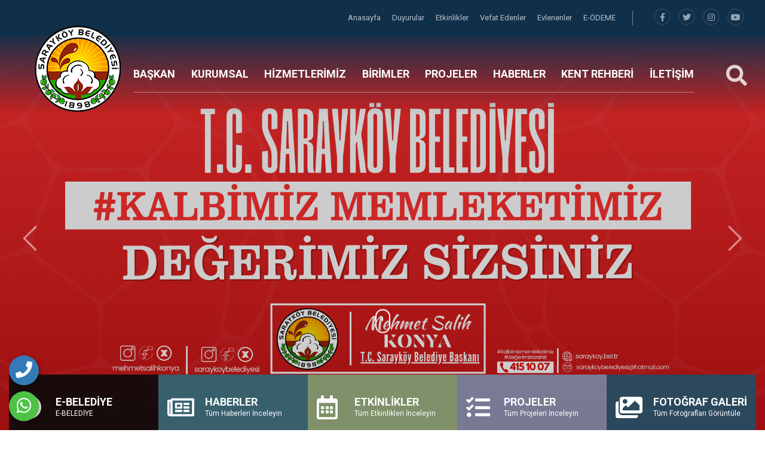

--- FILE ---
content_type: text/html; charset=UTF-8
request_url: https://saraykoy.bel.tr/?Detayli_Arama_&sayfa=50
body_size: 18753
content:
<html lang="tr">
<head>
				<base href="https://saraykoy.bel.tr/">
    <meta charset="UTF-8">
    <meta name="viewport" content="width=device-width, initial-scale=1.0">
    <meta http-equiv="X-UA-Compatible" content="ie=edge">
	
	<title>T.C. Sarayköy Belediyesi</title>
	<meta name="description" content="T.C. Sarayköy Belediyesi" />
	<meta name="keywords" content="sarayköy,sarayköy belediyesi,belediye sarayköy,denizli sarayköy" />
	
	<!-- Facebook Metadata Start -->
	<meta property="og:image:height" content="300" />
	<meta property="og:image:width" content="573" />
	<meta property="og:title" content="T.C. Sarayköy Belediyesi" />
	<meta property="og:description" content="T.C. Sarayköy Belediyesi" />
	<meta property="og:url" content="https://saraykoy.bel.tr/?Detayli_Arama_&sayfa=50" />
	<meta property="og:image" content="https://saraykoy.bel.tr/tema/genel/uploads/logo/11bld12.png" />
	<meta name="google-site-verification" content="77AqeY3dAjxcbc8sDqaDE7lhn0D2e9Babqrzn6I6Bsk" />	<link rel="shortcut icon" href="tema/genel/uploads/favicon/bld-logo.png">

    <link rel="stylesheet" type="text/css" href="tema/genel/assets/css/normalize.css">
    <link rel="stylesheet" href="tema/genel/assets/bower_components/bootstrap/dist/css/bootstrap.min.css">
    <link rel="stylesheet" href="tema/genel/assets/bower_components/owl.carousel/dist/assets/owl.carousel.min.css">
    <link rel="stylesheet" href="tema/genel/assets/bower_components/components-font-awesome/css/all.css">

    <link href="https://fonts.googleapis.com/css?family=Montserrat:400,500,700,800,900|Roboto:400,500,700,900&display=swap" rel="stylesheet">
	<link href="https://fonts.googleapis.com/css?family=Roboto:100,300,400,500,700,900&subset=latin-ext" rel="stylesheet">
	
    <link rel="stylesheet" href="tema/genel/assets/css/style.php">
	<link rel="stylesheet" href="tema/genel/assets/css/iziModal.min.css" type="text/css">
	<link rel="stylesheet" href="https://saraykoy.bel.tr/yonetim/vendors/iconfonts/flag-icon-css/css/flag-icon.min.css" />
    <link rel="stylesheet" href="tema/genel/assets/css/search.css">
    <link rel="stylesheet" href="tema/genel/assets/bower_components/plyr-master/dist/plyr.css">
    <link rel="stylesheet" href="tema/genel/assets/css/loader.css">
	<link rel="stylesheet" href="tema/genel/assets/css/fancybox.css" />
	
	<!-- Font Awesome CSS -->
    <link rel="stylesheet" href="tema/genel/assets/css/font-awesome5.min.css" />
    <link rel="stylesheet" href="tema/genel/assets/css/all.css" />

	<script src="tema/genel/assets/bower_components/jquery/dist/jquery.min.js"></script>
	<script src="tema/genel/assets/js/sweetalert2.all.min.js"></script>
	<script src="tema/genel/assets/js/sweetalert2.min.js"></script>
	<script>
	  (function(i,s,o,g,r,a,m){i['GoogleAnalyticsObject']=r;i[r]=i[r]||function(){
	  (i[r].q=i[r].q||[]).push(arguments)},i[r].l=1*new Date();a=s.createElement(o),
	  m=s.getElementsByTagName(o)[0];a.async=1;a.src=g;m.parentNode.insertBefore(a,m)
	  })(window,document,'script','//www.google-analytics.com/analytics.js','ga');

	  ga('create', 'UA-54503473-1', 'auto');
	  ga('send', 'pageview');
</script>				<script type="text/javascript" src="//s7.addthis.com/js/300/addthis_widget.js#pubid=ra-58b57282384b6d76"></script>
</head>
<body>
	<div class="telefon">
	<a href="tel:900000000000" title="Telefon" alt="Telefon"><i class="fa fa-phone"></i></a>
	<span class="tooltiptext">Telefon</span>
</div>
<div class="whatsapp">
	<a href="https://api.whatsapp.com/send?phone=900000000000" target="_blank" title="WhatsApp" alt="WhatsApp"><i class="fab fa-whatsapp"></i></a>
	<span class="tooltiptext">WhatsApp</span>
</div>    <!-- MAİN BAŞLANGIÇ-->
    <main class="main-wrap">

        <!-- HEADER BAŞLANGIÇ -->
        <section class="header">

            <!-- HEADER-TOP BAŞLANGIÇ -->
            <div class="header-top">
                <div class="container">

                    <div>
                        <ul class="navs">
													                            <li class="hover-bar"> <a  href="anasayfa"> Anasayfa </a></li>
							                            <li class="hover-bar"> <a  href="duyurular"> Duyurular </a></li>
							                            <li class="hover-bar"> <a  href="etkinlikler"> Etkinlikler </a></li>
							                            <li class="hover-bar"> <a  href="vefat-edenler"> Vefat Edenler </a></li>
							                            <li class="hover-bar"> <a  href="evlenenler"> Evlenenler </a></li>
							                            <li class="hover-bar"> <a target="_blank" href=" https://ebelediye.saraykoy.bel.tr"> E-ÖDEME </a></li>
							                        </ul>
                        <span class="h-border"></span>
						                        <ul class="social">
							<li><a title="facebook" href="https://www.facebook.com/Saraykoybelediyesi"><i class="fab fa-facebook-f"></i></a></li>							<li><a title="telegram" href="https://x.com/SaraykoyBel"><i class="fab fa-twitter"></i></a></li>							<li><a title="instagram" href="https://www.instagram.com/saraykoybelediyesi/"><i class="fab fa-instagram"></i></a></li>														<li><a title="youtube" href="https://www.youtube.com/@t.c.saraykoybelediyesi"><i class="fab fa-youtube"></i></a></li>                        </ul>
                    </div>


                </div>
            </div>
            <!-- HEADER-TOP BİTİŞ -->

            <!-- HEADER-BOTTOM BAŞLANGIÇ -->
            <div class="header-bottom">
                <div class="container">

                    <div class="row">

                        <div class="col-xl-2 col-lg-4 col-md-4 logo-box">
                            <a href="anasayfa"><img class="logo z-index-9" src="tema/genel/uploads/logo/11bld12.png" alt="T.C. Sarayköy Belediyesi"></a>
                        </div>
                        <div class="col-xl-9 col-lg-7 col-md-4 p-0 position-static">
                            <ul class="navs">							
																																												<!-- MENÜ TİP 1  BAŞLANGIÇ -->
                                <li class="header-item">
                                    <a  class="hover-bar" href="icerik/mehmet-salih-konya">BAŞKAN</a>
                                    <div class="header-dropdown bg-red">
                                        <img src="tema/genel/uploads/arkaplan/arkaplan21/1_1.jpg" class="bg-image">
																				                                        <div class="container">
                                            <div class="row py-5">
																						<div class="col-3 py-3">
                                                    <div class="link-box">
                                                        <a  href="icerik/mehmet-salih-konya">
                                                            Başkan Özgeçmiş                                                        </a>
                                                    </div>
                                                </div>
                                             											<div class="col-3 py-3">
                                                    <div class="link-box">
                                                        <a  href="profil-kategori/meclis-uyeleri">
                                                            Meclis Üyeleri                                                        </a>
                                                    </div>
                                                </div>
                                             											 											 											</div>
                                        </div>
										                                    </div>

                                </li>
								<!-- MENÜ TİP 1 BİTİŞ -->
																	
                                																														<!-- MENÜ TİP 1  BAŞLANGIÇ -->
                                <li class="header-item">
                                    <a  class="hover-bar" href=" #">KURUMSAL</a>
                                    <div class="header-dropdown bg-red">
                                        <img src="tema/genel/uploads/arkaplan/arkaplan21/1_1.jpg" class="bg-image">
																				                                        <div class="container">
                                            <div class="row py-5">
																						<div class="col-3 py-3">
                                                    <div class="link-box">
                                                        <a  href="meclis-kararlari">
                                                            Meclis Kararları                                                        </a>
                                                    </div>
                                                </div>
                                             											<div class="col-3 py-3">
                                                    <div class="link-box">
                                                        <a  href="faaliyet-raporlari">
                                                            Faaliyet Raporları                                                        </a>
                                                    </div>
                                                </div>
                                             											<div class="col-3 py-3">
                                                    <div class="link-box">
                                                        <a  href="profil-kategori/meclis-uyeleri">
                                                            Meclis Üyeleri                                                        </a>
                                                    </div>
                                                </div>
                                             											<div class="col-3 py-3">
                                                    <div class="link-box">
                                                        <a  href="evlenenler">
                                                            Evlenenler                                                        </a>
                                                    </div>
                                                </div>
                                             											<div class="col-3 py-3">
                                                    <div class="link-box">
                                                        <a  href="vefat-edenler">
                                                            Vefat Edenler                                                        </a>
                                                    </div>
                                                </div>
                                             											<div class="col-3 py-3">
                                                    <div class="link-box">
                                                        <a  href="profil-kategori/belediye-personeli">
                                                            Belediye Personeli                                                        </a>
                                                    </div>
                                                </div>
                                             											<div class="col-3 py-3">
                                                    <div class="link-box">
                                                        <a  href="duyurular">
                                                            Güncel Duyurular                                                        </a>
                                                    </div>
                                                </div>
                                             											<div class="col-3 py-3">
                                                    <div class="link-box">
                                                        <a  href="ihaleler">
                                                            Güncel İhaleler                                                        </a>
                                                    </div>
                                                </div>
                                             											<div class="col-3 py-3">
                                                    <div class="link-box">
                                                        <a  href="ilanlar">
                                                            Güncel İlanlar                                                        </a>
                                                    </div>
                                                </div>
                                             											<div class="col-3 py-3">
                                                    <div class="link-box">
                                                        <a  href="etkinlikler">
                                                            Etkinlikler                                                        </a>
                                                    </div>
                                                </div>
                                             											<div class="col-3 py-3">
                                                    <div class="link-box">
                                                        <a  href="foto-galeri">
                                                            Foto Galeri                                                        </a>
                                                    </div>
                                                </div>
                                             											 											 											</div>
                                        </div>
										                                    </div>

                                </li>
								<!-- MENÜ TİP 1 BİTİŞ -->
																	
                                																														<!-- MENÜ TİP 1  BAŞLANGIÇ -->
                                <li class="header-item">
                                    <a  class="hover-bar" href="hizmetler">HİZMETLERİMİZ</a>
                                    <div class="header-dropdown bg-red">
                                        <img src="tema/genel/uploads/arkaplan/arkaplan21/1_1.jpg" class="bg-image">
																				                                        <div class="container">
                                            <div class="row py-5">
																						<div class="col-3 py-3">
                                                    <div class="link-box">
                                                        <a  href="icerik/imar-durumu">
                                                            İmar Durumu                                                        </a>
                                                    </div>
                                                </div>
                                             											<div class="col-3 py-3">
                                                    <div class="link-box">
                                                        <a  href="icerik/imar-plani">
                                                            İmar Planı                                                        </a>
                                                    </div>
                                                </div>
                                             											<div class="col-3 py-3">
                                                    <div class="link-box">
                                                        <a  href="hizmet/insaat-ruhsati">
                                                            İnşaat Ruhsatı                                                        </a>
                                                    </div>
                                                </div>
                                             											<div class="col-3 py-3">
                                                    <div class="link-box">
                                                        <a  href="icerik/numarataj">
                                                            Numarataj                                                        </a>
                                                    </div>
                                                </div>
                                             											<div class="col-3 py-3">
                                                    <div class="link-box">
                                                        <a  href="icerik/tevhit-ifraz-yola-terk">
                                                            Tevhit-İfraz-Yola Terk                                                        </a>
                                                    </div>
                                                </div>
                                             											<div class="col-3 py-3">
                                                    <div class="link-box">
                                                        <a  href="icerik/isyeri-acma-ruhsati">
                                                            İşyeri Açma Ruhsatı                                                        </a>
                                                    </div>
                                                </div>
                                             											<div class="col-3 py-3">
                                                    <div class="link-box">
                                                        <a  href="icerik/nikah-islemleri">
                                                            Nikah İşlemleri                                                        </a>
                                                    </div>
                                                </div>
                                             											<div class="col-3 py-3">
                                                    <div class="link-box">
                                                        <a  href="icerik/emlak-ctv">
                                                            Emlak - Çtv                                                        </a>
                                                    </div>
                                                </div>
                                             											 												<div class="col-3 py-3">
                                                    <div class="link-box tumunu-gor">
                                                        <a href="hizmetler">
                                                            Tümünü Gör <i class="far fa-arrow-right ml-2"></i>
                                                        </a>
                                                    </div>
                                                </div>
											 											</div>
                                        </div>
										                                    </div>

                                </li>
								<!-- MENÜ TİP 1 BİTİŞ -->
																	
                                																														<!-- MENÜ TİP 1  BAŞLANGIÇ -->
                                <li class="header-item">
                                    <a  class="hover-bar" href="birimler">BİRİMLER</a>
                                    <div class="header-dropdown bg-red">
                                        <img src="tema/genel/uploads/arkaplan/arkaplan21/1_1.jpg" class="bg-image">
																				                                        <div class="container">
                                            <div class="row py-5">
																						<div class="col-3 py-3">
                                                    <div class="link-box">
                                                        <a  href="birim/zabita-amirligi">
                                                            Zabıta Amirliği                                                        </a>
                                                    </div>
                                                </div>
                                             											<div class="col-3 py-3">
                                                    <div class="link-box">
                                                        <a  href="birim/yazi-isleri-mudurlugu">
                                                            Yazı İşleri Müdürlüğü                                                        </a>
                                                    </div>
                                                </div>
                                             											<div class="col-3 py-3">
                                                    <div class="link-box">
                                                        <a  href="birim/mali-hizmetler-mudurlugu">
                                                            Mali Hizmetler Müdürlüğü                                                        </a>
                                                    </div>
                                                </div>
                                             											<div class="col-3 py-3">
                                                    <div class="link-box">
                                                        <a  href="birim/insan-kaynaklari-ve-egit-mudurlugu">
                                                            İnsan Kaynakları Ve Eğit.Müdürlüğü                                                        </a>
                                                    </div>
                                                </div>
                                             											<div class="col-3 py-3">
                                                    <div class="link-box">
                                                        <a  href="birim/fen-isleri-imar-mudurlugu">
                                                            Fen İşleri Müdürlüğü                                                        </a>
                                                    </div>
                                                </div>
                                             											<div class="col-3 py-3">
                                                    <div class="link-box">
                                                        <a  href="icerik/emlak-ve-istimlak-mudurlugu">
                                                            Emlak ve İstimlak Müdürlüğü                                                        </a>
                                                    </div>
                                                </div>
                                             											<div class="col-3 py-3">
                                                    <div class="link-box">
                                                        <a  href="birim/park-ve-bahceler-mudurlugu">
                                                            Park ve Bahçeler Müdürlüğü                                                        </a>
                                                    </div>
                                                </div>
                                             											<div class="col-3 py-3">
                                                    <div class="link-box">
                                                        <a  href="icerik/temizlik-isleri-mudurlugu">
                                                            Temizlik İşleri Müdürlüğü                                                        </a>
                                                    </div>
                                                </div>
                                             											<div class="col-3 py-3">
                                                    <div class="link-box">
                                                        <a  href="icerik/kultur-ve-sosyal-isler-mudurlugu">
                                                            Kültür ve Sosyal İşler Müdürlüğü                                                        </a>
                                                    </div>
                                                </div>
                                             											<div class="col-3 py-3">
                                                    <div class="link-box">
                                                        <a  href="icerik/basin-ve-halkla-iliskiler-mudurlugu">
                                                            Basın ve Halkla İlişkiler Müdürlüğü                                                        </a>
                                                    </div>
                                                </div>
                                             											<div class="col-3 py-3">
                                                    <div class="link-box">
                                                        <a  href="icerik/bilgi-islem-servisi">
                                                            Bilgi İşlem Servisi                                                        </a>
                                                    </div>
                                                </div>
                                             											<div class="col-3 py-3">
                                                    <div class="link-box">
                                                        <a  href="icerik/imar-ve-sehircilik-mudurlugu">
                                                            İmar ve Şehircilik Müdürlüğü                                                        </a>
                                                    </div>
                                                </div>
                                             											 												<div class="col-3 py-3">
                                                    <div class="link-box tumunu-gor">
                                                        <a href="birimler.html">
                                                            Tümünü Gör <i class="far fa-arrow-right ml-2"></i>
                                                        </a>
                                                    </div>
                                                </div>
											 											</div>
                                        </div>
										                                    </div>

                                </li>
								<!-- MENÜ TİP 1 BİTİŞ -->
																	
                                																														
							   								<!-- MENÜ TİP 2 BAŞLANGIÇ -->
                                <li class="header-item">
                                    <a  class="hover-bar" href="projeler">PROJELER</a>
                                    <!-- MENÜ TİP 2 haber ve haber kategorisi açık isteniyorsa BAŞLANGIÇ-->
								    																		<!-- MENÜ TİP 2 PROJELER ve PROJE kategorisi açık isteniyorsa BAŞLANGIÇ-->
									<div class="header-dropdown bg-white">
                                        <div class="container-fluid">
                                            <div class="row">
                                                <div class="col-4 py-5 pr-0 right-shadow">
                                                    <ul class="header-tabs">
																												                                                        <li class="active mb-2 tab-link" datatarget="#tamamlanan-projeler">
                                                            <i class="fal fa-chevron-right mr-2"></i> TAMAMLANAN PROJELER                                                        </li>
														                                                        <li class=" mb-2 tab-link" datatarget="#planlanan-projeler">
                                                            <i class="fal fa-chevron-right mr-2"></i> PLANLANAN PROJELER                                                        </li>
														                                                        <li class=" mb-2 tab-link" datatarget="#devam-eden-projeler">
                                                            <i class="fal fa-chevron-right mr-2"></i> DEVAM EDEN PROJELER                                                        </li>
														                                                      </ul>
                                                </div>
                                                <div class="col-8 py-4">
                                                    <img src="tema/genel/uploads/arkaplan/arkaplan21/1_1.jpg" class="bg-image">
																										                                                    <div class="tab-panel active" id="tamamlanan-projeler">
                                                        <div class="row">
                                                            <div class="col-12">
                                                                <h3 class="g-title">
                                                                   TAMAMLANAN PROJELER                                                                    <a class="drp-tumunu-gor hover-bar" href="proje-kategori/tamamlanan-projeler">
                                                                        Tümünü Gör                                                                    </a>
                                                                </h3>
                                                            </div>
																																													<div class="col-4 my-3">
                                                                <div class="drp-haber-box">
                                                                    <a href="proje/istihdam-ofisi">
                                                                        <div class="row m-0">
                                                                            <div class="col-4 p-0">
                                                                                <img src="tema/genel/uploads/projeler/443719856_883438260493861_4334132139384628983_n.jpg" onerror="imgError(this);">
                                                                            </div>
                                                                            <div class="col-8 p-0 content">
                                                                                <div>
                                                                                    <h4>
                                                                                       İstihdam Ofisi                                                                                    </h4>
                                                                                    <p>29 Ağustos 2024, 23:12</p>
                                                                                </div>
                                                                            </div>
                                                                        </div>
                                                                    </a>
                                                                </div>
                                                            </div>
																													 </div>
                                                       </div>
													                                                    <div class="tab-panel " id="planlanan-projeler">
                                                        <div class="row">
                                                            <div class="col-12">
                                                                <h3 class="g-title">
                                                                   PLANLANAN PROJELER                                                                    <a class="drp-tumunu-gor hover-bar" href="proje-kategori/planlanan-projeler">
                                                                        Tümünü Gör                                                                    </a>
                                                                </h3>
                                                            </div>
																																													<div class="col-4 my-3">
                                                                <div class="drp-haber-box">
                                                                    <a href="proje/un-ve-ekmek-fabrikasi">
                                                                        <div class="row m-0">
                                                                            <div class="col-4 p-0">
                                                                                <img src="tema/genel/uploads/projeler/unkapak.jpg" onerror="imgError(this);">
                                                                            </div>
                                                                            <div class="col-8 p-0 content">
                                                                                <div>
                                                                                    <h4>
                                                                                       Un ve Ekmek Fabrikası                                                                                    </h4>
                                                                                    <p>29 Ağustos 2024, 23:36</p>
                                                                                </div>
                                                                            </div>
                                                                        </div>
                                                                    </a>
                                                                </div>
                                                            </div>
																														<div class="col-4 my-3">
                                                                <div class="drp-haber-box">
                                                                    <a href="proje/modern-hayvan-pazari-ve-kesimhane">
                                                                        <div class="row m-0">
                                                                            <div class="col-4 p-0">
                                                                                <img src="tema/genel/uploads/projeler/hayvanpazarikapak.jpg" onerror="imgError(this);">
                                                                            </div>
                                                                            <div class="col-8 p-0 content">
                                                                                <div>
                                                                                    <h4>
                                                                                       Modern Hayvan Pazarı ve Kesimhane                                                                                    </h4>
                                                                                    <p>29 Ağustos 2024, 23:40</p>
                                                                                </div>
                                                                            </div>
                                                                        </div>
                                                                    </a>
                                                                </div>
                                                            </div>
																													 </div>
                                                       </div>
													                                                    <div class="tab-panel " id="devam-eden-projeler">
                                                        <div class="row">
                                                            <div class="col-12">
                                                                <h3 class="g-title">
                                                                   DEVAM EDEN PROJELER                                                                    <a class="drp-tumunu-gor hover-bar" href="proje-kategori/devam-eden-projeler">
                                                                        Tümünü Gör                                                                    </a>
                                                                </h3>
                                                            </div>
																																												 </div>
                                                       </div>
													                                                </div>
                                            </div>
                                        </div>
                                    </div>
									<!-- MENÜ TİP 2 PROJELER ve PROJE kategorisi açık isteniyorsa BİTİŞ-->	
																		<!-- MENÜ TİP 2 PROFİLLER ve PROFİL kategorisi açık isteniyorsa BİTİŞ-->		
																	
								</li>
																	
                                																														
							   								<!-- MENÜ TİP 2 BAŞLANGIÇ -->
                                <li class="header-item">
                                    <a  class="hover-bar" href="haberler">HABERLER</a>
                                    <!-- MENÜ TİP 2 haber ve haber kategorisi açık isteniyorsa BAŞLANGIÇ-->
								    																		 <div class="header-dropdown bg-white">
                                        <div class="container-fluid">
                                            <div class="row">
                                                <div class="col-4 py-5 pr-0 right-shadow">
                                                    <ul class="header-tabs">
																												                                                        <li class="active mb-2 tab-link" datatarget="#genel-haberler">
                                                            <i class="fal fa-chevron-right mr-2"></i> GENEL HABERLER                                                        </li>
														                                                      </ul>
                                                </div>
                                                <div class="col-8 py-4">
                                                    <img src="tema/genel/uploads/arkaplan/arkaplan21/1_1.jpg" class="bg-image">
																										                                                    <div class="tab-panel active" id="genel-haberler">
                                                        <div class="row">
                                                            <div class="col-12">
                                                                <h3 class="g-title">
                                                                   GENEL HABERLER                                                                    <a class="drp-tumunu-gor hover-bar" href="haber-kategori/genel-haberler">
                                                                        Tümünü Gör                                                                    </a>
                                                                </h3>
                                                            </div>
																																													   <div class="col-4 my-3">
                                                                <div class="drp-haber-box">
                                                                    <a href="haber/baskan-konya-halkla-ic-ice-esnaf-ve-vatandas-ziyaretlerini-surduruyor">
                                                                        <div class="row m-0">
                                                                            <div class="col-4 p-0">
                                                                                <img src="tema/genel/uploads/haberler/ziyaret2.jpg" onerror="imgError(this);">
                                                                            </div>
                                                                            <div class="col-8 p-0 content">
                                                                                <div>
                                                                                    <h4>
                                                                                       Başkan Konya, Halkla İç İçe Esnaf ve Vatandaş Ziyaretlerini Sürdürüyor!                                                                                    </h4>
                                                                                    <p>05 Aralık 2025, 11:20</p>
                                                                                </div>
                                                                            </div>
                                                                        </div>
                                                                    </a>
                                                                </div>
                                                            </div>
																														   <div class="col-4 my-3">
                                                                <div class="drp-haber-box">
                                                                    <a href="haber/saraykoy-de-3-aralik-farkindalik-etkinligi-engelleri-el-ele-asiyoruz">
                                                                        <div class="row m-0">
                                                                            <div class="col-4 p-0">
                                                                                <img src="tema/genel/uploads/haberler/SR-3-8.jpeg" onerror="imgError(this);">
                                                                            </div>
                                                                            <div class="col-8 p-0 content">
                                                                                <div>
                                                                                    <h4>
                                                                                       Sarayköy’de 3 Aralık Farkındalık Etkinliği: Engelleri El Ele Aşıyoruz!                                                                                    </h4>
                                                                                    <p>05 Aralık 2025, 11:25</p>
                                                                                </div>
                                                                            </div>
                                                                        </div>
                                                                    </a>
                                                                </div>
                                                            </div>
																														   <div class="col-4 my-3">
                                                                <div class="drp-haber-box">
                                                                    <a href="haber/saraykoy-de-16-tarim-ve-kultur-festivali-zara-konseriyle-sona-erdi">
                                                                        <div class="row m-0">
                                                                            <div class="col-4 p-0">
                                                                                <img src="tema/genel/uploads/haberler/fstvl-3.jpg.jpg" onerror="imgError(this);">
                                                                            </div>
                                                                            <div class="col-8 p-0 content">
                                                                                <div>
                                                                                    <h4>
                                                                                       Sarayköy’de 16. Tarım ve Kültür Festivali Zara Konseriyle Sona Erdi!                                                                                    </h4>
                                                                                    <p>27 Mayıs 2025, 10:45</p>
                                                                                </div>
                                                                            </div>
                                                                        </div>
                                                                    </a>
                                                                </div>
                                                            </div>
																														   <div class="col-4 my-3">
                                                                <div class="drp-haber-box">
                                                                    <a href="haber/ilcemizde-ki-yagmur-giderleri-temizleme-calismasi-gerceklestirildi">
                                                                        <div class="row m-0">
                                                                            <div class="col-4 p-0">
                                                                                <img src="tema/genel/uploads/haberler/528804896_1226533706184313_5822192904169280191_n.jpg" onerror="imgError(this);">
                                                                            </div>
                                                                            <div class="col-8 p-0 content">
                                                                                <div>
                                                                                    <h4>
                                                                                       İlçemizde ki Yağmur Giderleri Temizleme Çalışması Gerçekleştirildi!                                                                                    </h4>
                                                                                    <p>07 Ağustos 2025, 14:16</p>
                                                                                </div>
                                                                            </div>
                                                                        </div>
                                                                    </a>
                                                                </div>
                                                            </div>
																														   <div class="col-4 my-3">
                                                                <div class="drp-haber-box">
                                                                    <a href="haber/yeni-halk-ekmek-bufesi-efe-meydani-nda-hizmete-giriyor">
                                                                        <div class="row m-0">
                                                                            <div class="col-4 p-0">
                                                                                <img src="tema/genel/uploads/haberler/470170016_27796231940023758_7486563855703771725_n.jpg" onerror="imgError(this);">
                                                                            </div>
                                                                            <div class="col-8 p-0 content">
                                                                                <div>
                                                                                    <h4>
                                                                                       Yeni Halk Ekmek Büfesi Efe Meydanı'nda Hizmete Giriyor                                                                                    </h4>
                                                                                    <p>13 Aralık 2024, 15:47</p>
                                                                                </div>
                                                                            </div>
                                                                        </div>
                                                                    </a>
                                                                </div>
                                                            </div>
																														   <div class="col-4 my-3">
                                                                <div class="drp-haber-box">
                                                                    <a href="haber/beylerbeyi-yeni-mahalle-de-yol-cilesi-sona-eriyor">
                                                                        <div class="row m-0">
                                                                            <div class="col-4 p-0">
                                                                                <img src="tema/genel/uploads/haberler/475839599_1069119178592434_1508756581558621532_n.jpg" onerror="imgError(this);">
                                                                            </div>
                                                                            <div class="col-8 p-0 content">
                                                                                <div>
                                                                                    <h4>
                                                                                       Beylerbeyi Yeni Mahalle’de Yol Çilesi Sona Eriyor!                                                                                    </h4>
                                                                                    <p>31 Ocak 2025, 10:36</p>
                                                                                </div>
                                                                            </div>
                                                                        </div>
                                                                    </a>
                                                                </div>
                                                            </div>
																														   <div class="col-4 my-3">
                                                                <div class="drp-haber-box">
                                                                    <a href="haber/ciftcinin-halinden-ciftci-anlar">
                                                                        <div class="row m-0">
                                                                            <div class="col-4 p-0">
                                                                                <img src="tema/genel/uploads/haberler/456154310_945515110952842_4922204972439840372_n.jpg" onerror="imgError(this);">
                                                                            </div>
                                                                            <div class="col-8 p-0 content">
                                                                                <div>
                                                                                    <h4>
                                                                                       "Çiftçinin halinden çiftçi anlar"                                                                                    </h4>
                                                                                    <p>29 Ağustos 2024, 17:07</p>
                                                                                </div>
                                                                            </div>
                                                                        </div>
                                                                    </a>
                                                                </div>
                                                            </div>
																														   <div class="col-4 my-3">
                                                                <div class="drp-haber-box">
                                                                    <a href="haber/baskan-konya-dan-zafer-bayrami-mesaji">
                                                                        <div class="row m-0">
                                                                            <div class="col-4 p-0">
                                                                                <img src="tema/genel/uploads/haberler/11aat.png" onerror="imgError(this);">
                                                                            </div>
                                                                            <div class="col-8 p-0 content">
                                                                                <div>
                                                                                    <h4>
                                                                                       Başkan Konya’dan Zafer Bayramı Mesajı!                                                                                    </h4>
                                                                                    <p>29 Ağustos 2024, 16:01</p>
                                                                                </div>
                                                                            </div>
                                                                        </div>
                                                                    </a>
                                                                </div>
                                                            </div>
																														   <div class="col-4 my-3">
                                                                <div class="drp-haber-box">
                                                                    <a href="haber/saraykoy-de-temizlik-seferberligi-devam-ediyor">
                                                                        <div class="row m-0">
                                                                            <div class="col-4 p-0">
                                                                                <img src="tema/genel/uploads/haberler/WhatsApp-Image-2025-01-04-at-15.45.59.jpeg" onerror="imgError(this);">
                                                                            </div>
                                                                            <div class="col-8 p-0 content">
                                                                                <div>
                                                                                    <h4>
                                                                                       Sarayköy’de Temizlik Seferberliği Devam Ediyor!                                                                                    </h4>
                                                                                    <p>08 Ocak 2025, 09:09</p>
                                                                                </div>
                                                                            </div>
                                                                        </div>
                                                                    </a>
                                                                </div>
                                                            </div>
																														   <div class="col-4 my-3">
                                                                <div class="drp-haber-box">
                                                                    <a href="haber/sehit-huseyin-kus-dualarla-anildi">
                                                                        <div class="row m-0">
                                                                            <div class="col-4 p-0">
                                                                                <img src="tema/genel/uploads/haberler/472271898_27971014592545491_997116564175185905_n.jpg" onerror="imgError(this);">
                                                                            </div>
                                                                            <div class="col-8 p-0 content">
                                                                                <div>
                                                                                    <h4>
                                                                                       Şehit Hüseyin Kuş Dualarla Anıldı!                                                                                    </h4>
                                                                                    <p>30 Aralık 2024, 14:18</p>
                                                                                </div>
                                                                            </div>
                                                                        </div>
                                                                    </a>
                                                                </div>
                                                            </div>
																														   <div class="col-4 my-3">
                                                                <div class="drp-haber-box">
                                                                    <a href="haber/baskan-konya-esnaf-ve-vatandaslarla-bulustu">
                                                                        <div class="row m-0">
                                                                            <div class="col-4 p-0">
                                                                                <img src="tema/genel/uploads/haberler/474913152_28225257063787908_2357982321445786067_n.jpg" onerror="imgError(this);">
                                                                            </div>
                                                                            <div class="col-8 p-0 content">
                                                                                <div>
                                                                                    <h4>
                                                                                       Başkan Konya, Esnaf ve Vatandaşlarla Buluştu!                                                                                    </h4>
                                                                                    <p>31 Ocak 2025, 10:39</p>
                                                                                </div>
                                                                            </div>
                                                                        </div>
                                                                    </a>
                                                                </div>
                                                            </div>
																														   <div class="col-4 my-3">
                                                                <div class="drp-haber-box">
                                                                    <a href="haber/saraykoy-belediyesi-nin-ilk-kadin-soforu-gorevine-basladi">
                                                                        <div class="row m-0">
                                                                            <div class="col-4 p-0">
                                                                                <img src="tema/genel/uploads/haberler/Kadın-Şofor3.jpeg" onerror="imgError(this);">
                                                                            </div>
                                                                            <div class="col-8 p-0 content">
                                                                                <div>
                                                                                    <h4>
                                                                                       Sarayköy Belediyesi’nin İlk Kadın Şoförü Görevine Başladı!                                                                                    </h4>
                                                                                    <p>11 Nisan 2025, 13:05</p>
                                                                                </div>
                                                                            </div>
                                                                        </div>
                                                                    </a>
                                                                </div>
                                                            </div>
																														</div>
                                                    </div>
													                                                  </div>
                                            </div>
                                        </div>
                                    </div>
									<!-- MENÜ TİP 2 haber ve haber kategorisi açık isteniyorsa BİTİŞ-->
																		<!-- MENÜ TİP 2 PROFİLLER ve PROFİL kategorisi açık isteniyorsa BİTİŞ-->		
																	
								</li>
																	
                                																														<!-- MENÜ TİP 1  BAŞLANGIÇ -->
                                <li class="header-item">
                                    <a  class="hover-bar" href=" #">KENT REHBERİ</a>
                                    <div class="header-dropdown bg-red">
                                        <img src="tema/genel/uploads/arkaplan/arkaplan21/1_1.jpg" class="bg-image">
																				                                        <div class="container">
                                            <div class="row py-5">
																						<div class="col-3 py-3">
                                                    <div class="link-box">
                                                        <a  href="icerik/saraykoy-un-tarihcesi">
                                                            Tarihçe                                                        </a>
                                                    </div>
                                                </div>
                                             											<div class="col-3 py-3">
                                                    <div class="link-box">
                                                        <a  href="icerik/kentsel-doku">
                                                            Kentsel Doku                                                        </a>
                                                    </div>
                                                </div>
                                             											<div class="col-3 py-3">
                                                    <div class="link-box">
                                                        <a  href="icerik/dogal-guzellikler">
                                                            Doğal Güzellikler                                                        </a>
                                                    </div>
                                                </div>
                                             											 											 											</div>
                                        </div>
										                                    </div>

                                </li>
								<!-- MENÜ TİP 1 BİTİŞ -->
																	
                                																					<!-- alt menü yok BAŞLANGIÇ -->
                                <li class="header-item">
                                    <a class="hover-bar" href="iletisim">İLETİŞİM</a>
                                </li>
								<!-- alt menü yok BİTİŞ -->
																	
                                                            </ul>
                        </div>
                        <div class="col-md-1">
                            <div class="search-box">
                                <a href="javascript:void(0)" id="btn-search">
                                    <i class="fas fa-search"></i>
                                </a>
                            </div>
                        </div>

                    </div>


                </div>
            </div>
            <!-- HEADER-BOTTOM BİTİŞ -->

            <!-- HEADER-MOBİLE BAŞLANGIÇ -->
            <div class="header-mobile">
                <div class="container">

                    <div class="row">

                        <div class="col-4 hamburger-box">
                            <div id="sidebarCollapse" class="icon">
                                <div class="hamburger">
                                </div>
                            </div>
                        </div>
                        <div class="col-4 logo-box">
                            <a href="anasayfa"><img class="logo" src="tema/genel/uploads/logo/11bld12.png" alt="T.C. Sarayköy Belediyesi"></a>
                        </div>
                        <div class="col-4">
                            <div class="search-box">
                                <a href="javascript:void(0)" id="btn-search2">
                                    <i class="fas fa-search"></i>
                                </a>
                            </div>
                        </div>
                    </div>
                </div>
            </div>
            <!-- HEADER-MOBİLE BİTİŞ -->

        </section>
        <!-- HEADER BİTİŞ -->

        <!-- MOBİLE MENU BAŞLANGIÇ -->
        <nav id="mobile-menu">
            <div id="dismiss">
                <i class="fas fa-arrow-left"></i>
            </div>

            <div class="sidebar-header">
                <h3>T.C. Sarayköy Belediyesi</h3>
            </div>

            <ul class="list-unstyled components">			
													<li>
				<a  href="#baskan" class="drp-mobile-link">BAŞKAN  <i class="fa fa-chevron-right float-right"></i></a>
													 <ul class="drp-mobile list-unstyled" id="baskan">
					  					   <li><a  href="icerik/mehmet-salih-konya">Başkan Özgeçmiş</a></li>
					   					   <li><a  href="profil-kategori/meclis-uyeleri">Meclis Üyeleri</a></li>
					   					</ul>
									</li>
											<li>
				<a  href="#kurumsal" class="drp-mobile-link">KURUMSAL  <i class="fa fa-chevron-right float-right"></i></a>
													 <ul class="drp-mobile list-unstyled" id="kurumsal">
					  					   <li><a  href="meclis-kararlari">Meclis Kararları</a></li>
					   					   <li><a  href="faaliyet-raporlari">Faaliyet Raporları</a></li>
					   					   <li><a  href="profil-kategori/meclis-uyeleri">Meclis Üyeleri</a></li>
					   					   <li><a  href="evlenenler">Evlenenler</a></li>
					   					   <li><a  href="vefat-edenler">Vefat Edenler</a></li>
					   					   <li><a  href="profil-kategori/belediye-personeli">Belediye Personeli</a></li>
					   					   <li><a  href="duyurular">Güncel Duyurular</a></li>
					   					   <li><a  href="ihaleler">Güncel İhaleler</a></li>
					   					   <li><a  href="ilanlar">Güncel İlanlar</a></li>
					   					   <li><a  href="etkinlikler">Etkinlikler</a></li>
					   					   <li><a  href="foto-galeri">Foto Galeri</a></li>
					   					</ul>
									</li>
											<li>
				<a  href="#hizmetlerimiz" class="drp-mobile-link">HİZMETLERİMİZ  <i class="fa fa-chevron-right float-right"></i></a>
													 <ul class="drp-mobile list-unstyled" id="hizmetlerimiz">
					  					   <li><a  href="icerik/imar-durumu">İmar Durumu</a></li>
					   					   <li><a  href="icerik/imar-plani">İmar Planı</a></li>
					   					   <li><a  href="hizmet/insaat-ruhsati">İnşaat Ruhsatı</a></li>
					   					   <li><a  href="icerik/numarataj">Numarataj</a></li>
					   					   <li><a  href="icerik/tevhit-ifraz-yola-terk">Tevhit-İfraz-Yola Terk</a></li>
					   					   <li><a  href="icerik/isyeri-acma-ruhsati">İşyeri Açma Ruhsatı</a></li>
					   					   <li><a  href="icerik/nikah-islemleri">Nikah İşlemleri</a></li>
					   					   <li><a  href="icerik/emlak-ctv">Emlak - Çtv</a></li>
					   					</ul>
									</li>
											<li>
				<a  href="#birimler" class="drp-mobile-link">BİRİMLER  <i class="fa fa-chevron-right float-right"></i></a>
													 <ul class="drp-mobile list-unstyled" id="birimler">
					  					   <li><a  href="birim/zabita-amirligi">Zabıta Amirliği</a></li>
					   					   <li><a  href="birim/yazi-isleri-mudurlugu">Yazı İşleri Müdürlüğü</a></li>
					   					   <li><a  href="birim/mali-hizmetler-mudurlugu">Mali Hizmetler Müdürlüğü</a></li>
					   					   <li><a  href="birim/insan-kaynaklari-ve-egit-mudurlugu">İnsan Kaynakları Ve Eğit.Müdürlüğü</a></li>
					   					   <li><a  href="birim/fen-isleri-imar-mudurlugu">Fen İşleri Müdürlüğü</a></li>
					   					   <li><a  href="icerik/emlak-ve-istimlak-mudurlugu">Emlak ve İstimlak Müdürlüğü</a></li>
					   					   <li><a  href="birim/park-ve-bahceler-mudurlugu">Park ve Bahçeler Müdürlüğü</a></li>
					   					   <li><a  href="icerik/temizlik-isleri-mudurlugu">Temizlik İşleri Müdürlüğü</a></li>
					   					   <li><a  href="icerik/kultur-ve-sosyal-isler-mudurlugu">Kültür ve Sosyal İşler Müdürlüğü</a></li>
					   					   <li><a  href="icerik/basin-ve-halkla-iliskiler-mudurlugu">Basın ve Halkla İlişkiler Müdürlüğü</a></li>
					   					   <li><a  href="icerik/bilgi-islem-servisi">Bilgi İşlem Servisi</a></li>
					   					   <li><a  href="icerik/imar-ve-sehircilik-mudurlugu">İmar ve Şehircilik Müdürlüğü</a></li>
					   					</ul>
									</li>
											<li>
				<a  href="projeler">PROJELER </a>
												</li>
											<li>
				<a  href="haberler">HABERLER </a>
												</li>
											<li>
				<a  href="#kent-rehberi" class="drp-mobile-link">KENT REHBERİ  <i class="fa fa-chevron-right float-right"></i></a>
													 <ul class="drp-mobile list-unstyled" id="kent-rehberi">
					  					   <li><a  href="icerik/saraykoy-un-tarihcesi">Tarihçe</a></li>
					   					   <li><a  href="icerik/kentsel-doku">Kentsel Doku</a></li>
					   					   <li><a  href="icerik/dogal-guzellikler">Doğal Güzellikler</a></li>
					   					</ul>
									</li>
											<li>
				<a  href="iletisim">İLETİŞİM </a>
												</li>
				 
            </ul>
        </nav>
        <!-- MOBİLE MENU BİTİŞ -->
		<script src="//cdnjs.cloudflare.com/ajax/libs/jquery-cookie/1.4.1/jquery.cookie.min.js"></script>
<script type="text/javascript">
	$(document).ready(function() {
		var my_cookie = $.cookie($('.modal-check').attr('name'));
		if (my_cookie && my_cookie == "true") {
			$(this).prop('checked', my_cookie);
			console.log('checked checkbox');
		} else {
			$('#actionsModal').modal('show');
			console.log('uncheck checkbox');
		}
		$(".modal-check").change(function() {
			$.cookie($(this).attr("name"), $(this).prop('checked'), {
				path: '/',
				expires: 1
			});
		});
	});
</script>

<!-- SLİDER BAŞLANGIÇ -->
<section class="position-relative">
	<div id="carouselExampleControls" class="carousel slide" data-ride="carousel">
		<div class="carousel-inner">
								<div class="carousel-item active ustslider" >
				<div class="slider-overlay"></div>
				<img src="tema/genel/uploads/slider/DAHA-GUZEL-BİR-5.png" class="d-block w-100">
								
			</div>
					</div>
		<a class="carousel-control-prev" href="#carouselExampleControls" role="button" data-slide="prev">
			<i class="fal fa-chevron-left fa-3x"></i>
			<span class="sr-only">Önceki</span>
		</a>
		<a class="carousel-control-next" href="#carouselExampleControls" role="button" data-slide="next">
			<i class="fal fa-chevron-right fa-3x"></i>
			<span class="sr-only">Sonraki</span>
		</a>
		<div class="header-down"></div>
	</div>
		<div class="container slide-menu z-index-9">
		<div class="row">
								<div class="col-lg col-md-4 col-6 bg-blue-1 ortamenu" style="background:#0c0c0ce8">
				<a target="_blank" href="https://ebelediye.saraykoy.bel.tr">
					<div class="row">
						<div class="col-3 flex-center">
							<i class="fas fa-globe-asia"></i>
						</div>
						<div class="col-9 flex-center">
							<div>
								<h6>E-BELEDİYE</h6>
								<p>E-BELEDİYE</p>
							</div>
						</div>

					</div>
				</a>
			</div>
						<div class="col-lg col-md-4 col-6 bg-blue-1 ortamenu" style="background:#2e6876e8">
				<a  href="haberler">
					<div class="row">
						<div class="col-3 flex-center">
							<i class="far fa-newspaper"></i>
						</div>
						<div class="col-9 flex-center">
							<div>
								<h6>HABERLER</h6>
								<p>Tüm Haberleri İnceleyin</p>
							</div>
						</div>

					</div>
				</a>
			</div>
						<div class="col-lg col-md-4 col-6 bg-blue-1 ortamenu" style="background:#7d9e74e8">
				<a  href="etkinlikler">
					<div class="row">
						<div class="col-3 flex-center">
							<i class="far fa-calendar-alt"></i>
						</div>
						<div class="col-9 flex-center">
							<div>
								<h6>ETKİNLİKLER</h6>
								<p>Tüm Etkinlikleri İnceleyin</p>
							</div>
						</div>

					</div>
				</a>
			</div>
						<div class="col-lg col-md-4 col-6 bg-blue-1 ortamenu" style="background:#7585a1e8">
				<a  href="projeler">
					<div class="row">
						<div class="col-3 flex-center">
							<i class="fas fa-tasks"></i>
						</div>
						<div class="col-9 flex-center">
							<div>
								<h6>PROJELER</h6>
								<p>Tüm Projeleri İnceleyin</p>
							</div>
						</div>

					</div>
				</a>
			</div>
						<div class="col-lg col-md-4 col-6 bg-blue-1 ortamenu" style="background:#204f65e8">
				<a  href="foto-galeri">
					<div class="row">
						<div class="col-3 flex-center">
							<i class="fas fa-images"></i>
						</div>
						<div class="col-9 flex-center">
							<div>
								<h6>FOTOĞRAF GALERİ</h6>
								<p>Tüm Fotoğrafları Görüntüle</p>
							</div>
						</div>

					</div>
				</a>
			</div>
					</div>
	</div>
	
</section>
<!-- SLİDER BİTİŞ -->

<!-- HABERLER BAŞLANGIÇ -->
<section class="main" role="main">
	<div class="container-fluid">
		<div class="row haber-section">

			<!-- HABER SLİDER BAŞLANGIÇ -->
						<div class="col-lg-6 p-0">
				<div id="haberSlide" class="carousel slide" data-ride="carousel">
					<div class="carousel-inner">
																	<div class="carousel-item active">
							<a href="haber/baskan-konya-halkla-ic-ice-esnaf-ve-vatandas-ziyaretlerini-surduruyor">
								<img src="" data-src="tema/genel/uploads/haberler/ziyaret2.jpg" class="d-block w-100 lazy">
								<div class="slide-overlay"></div>

								<div class="content col-10 mx-auto">
									<h3 class="font-weight-bold">Başkan Konya, Halkla İç İçe Esnaf ve Vatandaş Ziyaretlerini Sürdürüyor!</h3>
									<p class="context">
										Sarayköy Belediye Başkanı Mehmet Salih Konya, esnaf ve vatandaşlarla sık sık bir araya gelerek talepleri yerinde dinliyor; halkçı anlayışla ilçenin her noktasında saha çalışmalarını sürdürüyor.									</p>
									<p class="text-right">05 Aralık 2025, 11:20</p>
								</div>
							</a>
						</div>
												<div class="carousel-item ">
							<a href="haber/saraykoy-de-16-tarim-ve-kultur-festivali-zara-konseriyle-sona-erdi">
								<img src="" data-src="tema/genel/uploads/haberler/fstvl-3.jpg.jpg" class="d-block w-100 lazy">
								<div class="slide-overlay"></div>

								<div class="content col-10 mx-auto">
									<h3 class="font-weight-bold">Sarayköy’de 16. Tarım ve Kültür Festivali Zara Konseriyle Sona Erdi!</h3>
									<p class="context">
																			</p>
									<p class="text-right">27 Mayıs 2025, 10:45</p>
								</div>
							</a>
						</div>
												<div class="carousel-item ">
							<a href="haber/ciftcinin-halinden-ciftci-anlar">
								<img src="" data-src="tema/genel/uploads/haberler/456154310_945515110952842_4922204972439840372_n.jpg" class="d-block w-100 lazy">
								<div class="slide-overlay"></div>

								<div class="content col-10 mx-auto">
									<h3 class="font-weight-bold">"Çiftçinin halinden çiftçi anlar"</h3>
									<p class="context">
										Belediye Başkanımız Mehmet Salih Konya Beylerbeyi Mahallesinde çiftçilerin yaşadığı sulama suyu sıkıntısına dikkat çekmek amacıyla düzenlenen eyleme katılım sağladı.									</p>
									<p class="text-right">29 Ağustos 2024, 17:07</p>
								</div>
							</a>
						</div>
												<div class="carousel-item ">
							<a href="haber/baskan-konya-dan-zafer-bayrami-mesaji">
								<img src="" data-src="tema/genel/uploads/haberler/11aat.png" class="d-block w-100 lazy">
								<div class="slide-overlay"></div>

								<div class="content col-10 mx-auto">
									<h3 class="font-weight-bold">Başkan Konya’dan Zafer Bayramı Mesajı!</h3>
									<p class="context">
										Sarayköy Belediye Başkanı Mehmet Salih Konya 30 Ağustos Zafer Bayramı dolayısıyla kutlama mesajı yayımladı, Başkan Konya “Bu şanlı tarihi bize armağan eden başta, Gazi Mustafa Kemal Atatürk ve silah arkadaşları olmak üzere, geçmişten günümüze kadar al bayrağı rengini veren tüm şehitlerimizi, tüm gazilerimizi saygı ve şükranla yad ediyorum.” dedi.									</p>
									<p class="text-right">29 Ağustos 2024, 16:01</p>
								</div>
							</a>
						</div>
												<div class="carousel-item ">
							<a href="haber/sehit-huseyin-kus-dualarla-anildi">
								<img src="" data-src="tema/genel/uploads/haberler/472271898_27971014592545491_997116564175185905_n.jpg" class="d-block w-100 lazy">
								<div class="slide-overlay"></div>

								<div class="content col-10 mx-auto">
									<h3 class="font-weight-bold">Şehit Hüseyin Kuş Dualarla Anıldı!</h3>
									<p class="context">
																			</p>
									<p class="text-right">30 Aralık 2024, 14:18</p>
								</div>
							</a>
						</div>
												<div class="carousel-item ">
							<a href="haber/baskan-konya-esnaf-ve-vatandaslarla-bulustu">
								<img src="" data-src="tema/genel/uploads/haberler/474913152_28225257063787908_2357982321445786067_n.jpg" class="d-block w-100 lazy">
								<div class="slide-overlay"></div>

								<div class="content col-10 mx-auto">
									<h3 class="font-weight-bold">Başkan Konya, Esnaf ve Vatandaşlarla Buluştu!</h3>
									<p class="context">
																			</p>
									<p class="text-right">31 Ocak 2025, 10:39</p>
								</div>
							</a>
						</div>
												<div class="carousel-item ">
							<a href="haber/calismalarimiz-araliksiz-olarak-devam-ediyor">
								<img src="" data-src="tema/genel/uploads/haberler/457385262_951089160395437_3956779278578049338_n.jpg" class="d-block w-100 lazy">
								<div class="slide-overlay"></div>

								<div class="content col-10 mx-auto">
									<h3 class="font-weight-bold">Çalışmalarımız Aralıksız Olarak Devam Ediyor!</h3>
									<p class="context">
																			</p>
									<p class="text-right">29 Ağustos 2024, 16:59</p>
								</div>
							</a>
						</div>
												<div class="carousel-item ">
							<a href="haber/30-agustos-zafer-bayrami-celenk-koyma-toreni-duzenlendi">
								<img src="" data-src="tema/genel/uploads/haberler/457649263_26477828321864133_1638845516800912406_n.jpg" class="d-block w-100 lazy">
								<div class="slide-overlay"></div>

								<div class="content col-10 mx-auto">
									<h3 class="font-weight-bold">30 Ağustos Zafer Bayramı Çelenk Koyma Töreni Düzenlendi!</h3>
									<p class="context">
										30 Ağustos Zafer Bayramı etkinlikleri kapsamında Atatürk Parkı'nda Atatürk anıtı önünde çelenk sunma töreni düzenlendi.									</p>
									<p class="text-right">30 Ağustos 2024, 17:56</p>
								</div>
							</a>
						</div>
												<div class="carousel-item ">
							<a href="haber/belediye-baskanimiz-mehmet-salih-konya-zabita-ekibimizin-zabita-haftasini-kutladi">
								<img src="" data-src="tema/genel/uploads/haberler/458454261_26531589766487988_4500933547887159087_n.jpg" class="d-block w-100 lazy">
								<div class="slide-overlay"></div>

								<div class="content col-10 mx-auto">
									<h3 class="font-weight-bold">Belediye Başkanımız Mehmet Salih Konya Zabıta Ekibimizin Zabıta Haftasını Kutladı!</h3>
									<p class="context">
																			</p>
									<p class="text-right">04 Eylül 2024, 15:12</p>
								</div>
							</a>
						</div>
												<div class="carousel-item ">
							<a href="haber/alkislar-saraykoy-belediyesi-tiyatro-topluluguna">
								<img src="" data-src="tema/genel/uploads/haberler/459605362_26639839695662994_6928644131811774193_n.jpg" class="d-block w-100 lazy">
								<div class="slide-overlay"></div>

								<div class="content col-10 mx-auto">
									<h3 class="font-weight-bold"> Alkışlar Sarayköy Belediyesi Tiyatro Topluluğuna!</h3>
									<p class="context">
																			</p>
									<p class="text-right">13 Eylül 2024, 23:57</p>
								</div>
							</a>
						</div>
												<div class="carousel-item ">
							<a href="haber/baskan-konya-kent-lokantasinin-acilisina-katildi">
								<img src="" data-src="tema/genel/uploads/haberler/461180189_10231559339499185_6870273168921732656_n.jpg" class="d-block w-100 lazy">
								<div class="slide-overlay"></div>

								<div class="content col-10 mx-auto">
									<h3 class="font-weight-bold">Başkan Konya Kent Lokantasının Açılışına Katıldı!</h3>
									<p class="context">
																			</p>
									<p class="text-right">25 Eylül 2024, 15:15</p>
								</div>
							</a>
						</div>
												<div class="carousel-item ">
							<a href="haber/soz-verdigimiz-gibi-halkimizin-yaninda-olmaya-devam-ediyoruz">
								<img src="" data-src="tema/genel/uploads/haberler/462726681_27107579588889000_5032577107688816611_n.jpg" class="d-block w-100 lazy">
								<div class="slide-overlay"></div>

								<div class="content col-10 mx-auto">
									<h3 class="font-weight-bold">Söz verdiğimiz gibi, halkımızın yanında olmaya devam ediyoruz! </h3>
									<p class="context">
																			</p>
									<p class="text-right">11 Ekim 2024, 13:40</p>
								</div>
							</a>
						</div>
												<div class="carousel-item ">
							<a href="haber/beylerbeyi-yeni-mahalle-de-tas-doseme-calismalarimiz-basladi">
								<img src="" data-src="tema/genel/uploads/haberler/469381796_27725676773745942_4465025714523768846_n.jpg" class="d-block w-100 lazy">
								<div class="slide-overlay"></div>

								<div class="content col-10 mx-auto">
									<h3 class="font-weight-bold">Beylerbeyi Yeni Mahalle’de Taş Döşeme Çalışmalarımız Başladı!</h3>
									<p class="context">
																			</p>
									<p class="text-right">06 Aralık 2024, 16:49</p>
								</div>
							</a>
						</div>
												<div class="carousel-item ">
							<a href="haber/baskan-konya-dan-saraykoy-deve-guresi-festivali-ne-davet">
								<img src="" data-src="tema/genel/uploads/haberler/başkan-konya.png" class="d-block w-100 lazy">
								<div class="slide-overlay"></div>

								<div class="content col-10 mx-auto">
									<h3 class="font-weight-bold">Başkan Konya’dan, Sarayköy Deve Güreşi Festivali’ne Davet!</h3>
									<p class="context">
																			</p>
									<p class="text-right">17 Ocak 2025, 10:34</p>
								</div>
							</a>
						</div>
												<div class="carousel-item ">
							<a href="haber/saraykoy-belediyesi-eskiyen-arac-filosunu-yeniliyor-3-traktor-2-minibus-3-temizlik-araci">
								<img src="" data-src="tema/genel/uploads/haberler/476447983_28359251243721822_2201999534199281914_n.jpg" class="d-block w-100 lazy">
								<div class="slide-overlay"></div>

								<div class="content col-10 mx-auto">
									<h3 class="font-weight-bold">Sarayköy Belediyesi, Eskiyen Araç Filosunu Yeniliyor: 3 Traktör, 2 Minibüs, 3 Temizlik Aracı</h3>
									<p class="context">
																			</p>
									<p class="text-right">10 Şubat 2025, 15:51</p>
								</div>
							</a>
						</div>
											</div>
					<a class="carousel-control-prev" href="#haberSlide" role="button" data-slide="prev">
						<i class="fal fa-chevron-left fa-2x"></i>
						<span class="sr-only">Önceki</span>
					</a>
					<a class="carousel-control-next" href="#haberSlide" role="button" data-slide="next">
						<i class="fal fa-chevron-right fa-2x"></i>
						<span class="sr-only">Sonraki</span>
					</a>
					<ol class="carousel-indicators">
																	<li data-target="#haberSlide" data-slide-to="0" class="active">1</li>
												<li data-target="#haberSlide" data-slide-to="1" >2</li>
												<li data-target="#haberSlide" data-slide-to="2" >3</li>
												<li data-target="#haberSlide" data-slide-to="3" >4</li>
												<li data-target="#haberSlide" data-slide-to="4" >5</li>
												<li data-target="#haberSlide" data-slide-to="5" >6</li>
												<li data-target="#haberSlide" data-slide-to="6" >7</li>
												<li data-target="#haberSlide" data-slide-to="7" >8</li>
												<li data-target="#haberSlide" data-slide-to="8" >9</li>
												<li data-target="#haberSlide" data-slide-to="9" >10</li>
												<li data-target="#haberSlide" data-slide-to="10" >11</li>
												<li data-target="#haberSlide" data-slide-to="11" >12</li>
												<li data-target="#haberSlide" data-slide-to="12" >13</li>
												<li data-target="#haberSlide" data-slide-to="13" >14</li>
												<li data-target="#haberSlide" data-slide-to="14" >15</li>
											</ol>

				</div>
			</div>
						<!-- HABER SLİDER BİTİŞ -->

			<!-- DİĞER HABERLER BAŞLANGIÇ -->
						<div class="col-lg-6 diger-haberler position-relative">
				<div class="row">
														<div class="col-6 col-md-6 col-lg-6 p-0">
						<a href="haber/saraykoy-de-3-aralik-farkindalik-etkinligi-engelleri-el-ele-asiyoruz">
							<div class="slide-overlay"></div>
							<img src="" data-src="tema/genel/uploads/haberler/SR-3-8.jpeg" class="lazy">
							<div class="content">
								<p>05 Aralık 2025, 11:25</p>
								<h3>Sarayköy’de 3 Aralık Farkındalık Etkinliği: Engelleri El Ele Aşıyoruz!</h3>
							</div>
						</a>
					</div>
										<div class="col-6 col-md-6 col-lg-6 p-0">
						<a href="haber/ilcemizde-ki-yagmur-giderleri-temizleme-calismasi-gerceklestirildi">
							<div class="slide-overlay"></div>
							<img src="" data-src="tema/genel/uploads/haberler/528804896_1226533706184313_5822192904169280191_n.jpg" class="lazy">
							<div class="content">
								<p>07 Ağustos 2025, 14:16</p>
								<h3>İlçemizde ki Yağmur Giderleri Temizleme Çalışması Gerçekleştirildi!</h3>
							</div>
						</a>
					</div>
										<div class="col-6 col-md-6 col-lg-6 p-0">
						<a href="haber/yeni-halk-ekmek-bufesi-efe-meydani-nda-hizmete-giriyor">
							<div class="slide-overlay"></div>
							<img src="" data-src="tema/genel/uploads/haberler/470170016_27796231940023758_7486563855703771725_n.jpg" class="lazy">
							<div class="content">
								<p>13 Aralık 2024, 15:47</p>
								<h3>Yeni Halk Ekmek Büfesi Efe Meydanı'nda Hizmete Giriyor</h3>
							</div>
						</a>
					</div>
										<div class="col-6 col-md-6 col-lg-6 p-0">
						<a href="haber/beylerbeyi-yeni-mahalle-de-yol-cilesi-sona-eriyor">
							<div class="slide-overlay"></div>
							<img src="" data-src="tema/genel/uploads/haberler/475839599_1069119178592434_1508756581558621532_n.jpg" class="lazy">
							<div class="content">
								<p>31 Ocak 2025, 10:36</p>
								<h3>Beylerbeyi Yeni Mahalle’de Yol Çilesi Sona Eriyor!</h3>
							</div>
						</a>
					</div>
									</div>

				<div class="haber-nav">
					<ul>
																	<li><a href="haber-kategori/genel-haberler">Genel haberler</a></li>
												<li><a href="haberler">Tümü</a></li>
					</ul>
				</div>
			</div>
						<!-- DİĞER HABERLER BİTİŞ -->
		</div>
	</div>
</section>
<!-- HABERLER BİTİŞ -->

<!-- ETKİNLİK BAŞLANGIÇ -->
<section class="position-relative mt-4 cover-1 bg-cover" >
	<div class="container-fluid px-lg-3">
		<div class="row etkinlik-section">
		
			<!-- GÜNCEL DUYURULAR- GÜNCEL İHALELER - GÜNCEL İLANLAR TAB KISMI BAŞLANGIÇ -->
						<div class="col-lg-4">
				<div class="tab-component">
					<div class="tab-head">
						<div class="row m-0">
														<div datatarget="#guncel-duyurular" class="tab-link pl-0 active">Güncel Duyurular</div>
																					<div datatarget="#guncel-ihaleler" class="tab-link ">Güncel İhaleler</div>
																					<div datatarget="#guncel-ilanlar" class="tab-link  pr-0">Güncel İlanlar</div>
													</div>
					</div>
					<div class="tab-body">
						<div class="row m-0">
														<div id="guncel-duyurular" class="tab-panel active">
								<div class="do-nicescroll3 active">
																										<div class="etkinlik-list-box">
										<a href="duyuru/18-madde-uygulamasi">
											<p>18. Madde Uygulaması</p>
											<p>26 Aralık 2025, 16:24</p>
										</a>
									</div>
																		<div class="etkinlik-list-box">
										<a href="duyuru/imar-ve-sehircilik-mudurlugu-18-madde-uygulamasi">
											<p>İmar ve Şehircilik Müdürlüğü 18. Madde Uygulaması</p>
											<p>17 Haziran 2025, 15:01</p>
										</a>
									</div>
																		<div class="etkinlik-list-box">
										<a href="duyuru/duyuru">
											<p>Duyuru!</p>
											<p>25 Mart 2025, 15:05</p>
										</a>
									</div>
																		<div class="etkinlik-list-box">
										<a href="duyuru/saraykoy-belediyesi-tiyatro-kurs-kayitlari-basladi">
											<p>Sarayköy Belediyesi Tiyatro Kurs Kayıtları Başladı!</p>
											<p>11 Kasım 2024, 10:04</p>
										</a>
									</div>
																		<div class="etkinlik-list-box">
										<a href="duyuru/saraykoy-belediyesi-kurs-basvuru-formu">
											<p>Sarayköy Belediyesi Kurs Başvuru Formu!</p>
											<p>07 Eylül 2024, 11:46</p>
										</a>
									</div>
																		<div class="etkinlik-list-box">
										<a href="duyuru/2024-2025-egitim-ve-ogretim-yili-kurs-kayitlari-basladi">
											<p>2024 - 2025 Eğitim ve Öğretim Yılı Kurs Kayıtları Başladı!</p>
											<p>01 Eylül 2024, 17:35</p>
										</a>
									</div>
																	</div>
								<a class="tab-tum-buton hover-bar" href="duyurular">Tüm Duyurular <i class="far fa-arrow-right ml-1"></i></a>
							</div>
																					<div id="guncel-ihaleler" class="tab-panel ">
								<div class="do-nicescroll3 ">
																										<div class="etkinlik-list-box">
										<a href="ihale/satis-ihalesi">
											<p>Satış İhalesi</p>
											<p>0000  00, </p>
										</a>
									</div>
																		<div class="etkinlik-list-box">
										<a href="ihale/kiralama-ihalesi">
											<p>Kiralama İhalesi</p>
											<p>0000  00, </p>
										</a>
									</div>
																		<div class="etkinlik-list-box">
										<a href="ihale/satis-ihalesi">
											<p>Satış İhalesi</p>
											<p>2025 Kasım 03, </p>
										</a>
									</div>
																		<div class="etkinlik-list-box">
										<a href="ihale/kiralama-ihalesi">
											<p>Kiralama İhalesi</p>
											<p>0000  00, </p>
										</a>
									</div>
																		<div class="etkinlik-list-box">
										<a href="ihale/kiralama-ihalesi">
											<p>Kiralama İhalesi</p>
											<p>0000  00, </p>
										</a>
									</div>
																		<div class="etkinlik-list-box">
										<a href="ihale/satis-ihalesi">
											<p>Satış İhalesi</p>
											<p>0000  00, </p>
										</a>
									</div>
																		<div class="etkinlik-list-box">
										<a href="ihale/satis-ihalesi">
											<p>Satış İhalesi</p>
											<p>0000  00, </p>
										</a>
									</div>
																		<div class="etkinlik-list-box">
										<a href="ihale/arac-satis-ihalesi">
											<p>Araç Satış İhalesi</p>
											<p>0000  00, </p>
										</a>
									</div>
																		<div class="etkinlik-list-box">
										<a href="ihale/">
											<p></p>
											<p>0000  00, </p>
										</a>
									</div>
																		<div class="etkinlik-list-box">
										<a href="ihale/ihale-ilani">
											<p>İhale İlanı</p>
											<p>0000  00, </p>
										</a>
									</div>
																	</div>
								<a class="tab-tum-buton hover-bar" href="ihaleler">Tüm İhaleler <i class="far fa-arrow-right ml-1"></i></a>
							</div>
																					<div id="guncel-ilanlar" class="tab-panel ">
								<div class="do-nicescroll3 ">
																										<div class="etkinlik-list-box">
										<a href="ilan/kiralama-ilani">
											<p>Kiralama İlanı</p>
											<p>10 Ocak 2025, 09:47</p>
										</a>
									</div>
																	</div>
								<a class="tab-tum-buton hover-bar" href="ilanlar">Tüm İlanlar <i class="far fa-arrow-right ml-1"></i></a>
							</div>
													</div>
					</div>
				</div>
			</div>
						<!-- GÜNCEL DUYURULAR- GÜNCEL İHALELER - GÜNCEL İLANLAR TAB KISMI BİTİŞ -->
			
			<!-- ETKİNLİK BAŞLANGIÇ -->
						<div class="col-lg-4 mt-5 mt-lg-0">
				<div class="etkinlik-kutucuk">
					<div class="row">
						<div class="col-12">
							<h5>ETKİNLİKLER</h5>
							<a class="tab-tum-buton hover-bar m-0" href="etkinlikler">Tüm Etkinlikler </a>
						</div>
					</div>
															<div class="row mt-4">
						<div class="col-12 p-0">
							<h5 class="g-title" style="font-size: 15px;"> Geçmiş Etkinlikler</h5>
																					<div class="gecmis-etkinlik-box">
								<a href="etkinlik/bir-sey-olmaz-tiyatro-oyunu">
									<span><i class="fa fa-calendar-alt"></i></span>
									<span>
										<div class="baslik">"Bir Şey Olmaz" Tiyatro Oyunu</div>
										<div class="tarih">17-10-2024 20:00</div>
									</span>
								</a>
							</div>
														<div class="gecmis-etkinlik-box">
								<a href="etkinlik/rumuz-goncagul-tiyatro-oyunu">
									<span><i class="fa fa-calendar-alt"></i></span>
									<span>
										<div class="baslik">Rumuz Goncagül - Tiyatro Oyunu</div>
										<div class="tarih">26-09-2024 20:30</div>
									</span>
								</a>
							</div>
													</div>
					</div>
					</div>
							<br style="clear:both;" />
			<div class="etkinlik-kutucuk" style="">
					<div class="nobecz"></div>
			</div>
			<script>$(".nobecz").load("tema/genel/pages/ecz.php");</script>
			</div>
			<!-- ETKİNLİK BİTİŞ -->
<!------------------------------------------>
			<!-- Vefat BAŞLANGIÇ -->
			<div class="col-lg-4 mt-5 mt-lg-0">
				<div class="etkinlik-kutucuk">
					<div class="row">
						<div class="col-12">
							<h5>Vefat Edenler</h5>
							<a class="tab-tum-buton hover-bar m-0" href="vefat-edenler">Tümünü Gör </a>
						</div>
					</div>
																				<div class="etkinlik-list-box">
							<p>AZBİYE ÖZCAN</p>
							<p>Doğum: 1934 | Vefat: 22.01.2026</p>
							<p>Sarayköy Mezarlığı</p>
					</div>
															<div class="etkinlik-list-box">
							<p>BEYHAN UÇAK</p>
							<p>Doğum: 1962 | Vefat: 18.01.2026</p>
							<p>Sarayköy Mezarlığı</p>
					</div>
															<div class="etkinlik-list-box">
							<p>VELİ CENGİZ</p>
							<p>Doğum: 1948 | Vefat: 13.01.2026</p>
							<p>Sarayköy Mezarlığı</p>
					</div>
															<div class="etkinlik-list-box">
							<p>ERTUĞRUL UZAL</p>
							<p>Doğum: 1967 | Vefat: 12.01.2026</p>
							<p>Tosunlar Mezarlığı</p>
					</div>
															<div class="etkinlik-list-box">
							<p>ALİ İHSAN SİVRİKAYA</p>
							<p>Doğum: 1945 | Vefat: 12.01.2026</p>
							<p>Tırkaz Mezarlığı</p>
					</div>
									</div>
			<!-- Vefat BİTİŞ -->
			<!-- Evlenenler BAŞLANGIÇ -->
				<div class="etkinlik-kutucuk">
					<div class="row">
						<div class="col-12">
							<h5>Evlenenler</h5>
							<a class="tab-tum-buton hover-bar m-0" href="evlenenler">Tümünü Gör </a>
						</div>
					</div>
																				<div class="etkinlik-list-box">
							<p>MELİH GENCAY-RABİA GENÇ</p>
							<p>Tarih: 18.01.2026</p>
					</div>
															<div class="etkinlik-list-box">
							<p>ADNAN ARSLAN-AYTEN BENLİ</p>
							<p>Tarih: 16.01.2026</p>
					</div>
															<div class="etkinlik-list-box">
							<p>SERKAN GENCAY-ESMA NUR GENÇAY</p>
							<p>Tarih: 12.01.2026</p>
					</div>
															<div class="etkinlik-list-box">
							<p>ABDULKADİR TUNÇ-DENİZ ASLAN</p>
							<p>Tarih: 05.01.2026</p>
					</div>
															<div class="etkinlik-list-box">
							<p>EMİRHAN CAN-SEVGİ TOY</p>
							<p>Tarih: 26.12.2025</p>
					</div>
									</div>
			</div>
			<!-- Evlenenler BİTİŞ -->
			
			<!-- BAŞKANLA FOTOĞRAFLAR BAŞLANGIÇ -->
						<!-- BAŞKANLA FOTOĞRAFLAR BİTİŞ -->
		</div>
	</div>
</section>
<!-- ETKİNLİK BİTİŞ -->

<!-- HIZLI MENÜ BAŞLANGIÇ -->
<section class="hizli-menu my-5">
	<div class="container-fluid">
		<div class="row">
			<div class="col-12">
				<div class="custom-owl-nav hizlimenu-nav"></div>
				<div class="owl-carousel owl-carousel-hizlimenu">
										
					<div class="item">
						<div class="hizli-menu-box">
							<a  href="etkinlikler" style="background:#e9bb71">
								<div class="hizli-icon">
									<i class="far fa-calendar-alt"></i>
								</div>
								<p>ETKİNLİKLER</p>
								<p>Güncel Etkinlik Sayfası</p>
							</a>
							<a  href="etkinlikler" class="hizli-back" style="background:#e9bb71e8">
								<span> İncele</span>
							</a>
						</div>
					</div>
						
					<div class="item">
						<div class="hizli-menu-box">
							<a  href="duyurular" style="background:#da8472">
								<div class="hizli-icon">
									<i class="far fa-bullhorn"></i>
								</div>
								<p>GÜNCEL DUYURULAR</p>
								<p>Güncel Duyuru Sayfası</p>
							</a>
							<a  href="duyurular" class="hizli-back" style="background:#da8472e8">
								<span> İncele</span>
							</a>
						</div>
					</div>
						
					<div class="item">
						<div class="hizli-menu-box">
							<a  href="ihaleler" style="background:#bfa0c4">
								<div class="hizli-icon">
									<i class="far fa-book"></i>
								</div>
								<p>GÜNCEL İHALELER</p>
								<p>Güncel İhale Sayfası</p>
							</a>
							<a  href="ihaleler" class="hizli-back" style="background:#bfa0c4e8">
								<span> İncele</span>
							</a>
						</div>
					</div>
						
					<div class="item">
						<div class="hizli-menu-box">
							<a  href="ilanlar" style="background:#92cbdc">
								<div class="hizli-icon">
									<i class="far fa-bell"></i>
								</div>
								<p>GÜNCEL İLANLAR</p>
								<p>Güncel İlan Sayfası</p>
							</a>
							<a  href="ilanlar" class="hizli-back" style="background:#92cbdce8">
								<span> İncele</span>
							</a>
						</div>
					</div>
						
					<div class="item">
						<div class="hizli-menu-box">
							<a  href="foto-galeri" style="background:#5d90c7">
								<div class="hizli-icon">
									<i class="fas fa-images"></i>
								</div>
								<p>FOTO GALERİ</p>
								<p>Başkan Foto Galeri</p>
							</a>
							<a  href="foto-galeri" class="hizli-back" style="background:#5d90c7e8">
								<span> İncele</span>
							</a>
						</div>
					</div>
						
					<div class="item">
						<div class="hizli-menu-box">
							<a  href="proje-kategori/tamamlanan-projeler" style="background:#9883a9">
								<div class="hizli-icon">
									<i class="fas fa-tasks"></i>
								</div>
								<p>TAMAMLANAN PROJELER</p>
								<p>Tamamlanan Projeleri İnceleyin</p>
							</a>
							<a  href="proje-kategori/tamamlanan-projeler" class="hizli-back" style="background:#9883a9e8">
								<span> İncele</span>
							</a>
						</div>
					</div>
						
					<div class="item">
						<div class="hizli-menu-box">
							<a  href="proje-kategori/devam-eden-projeler" style="background:#dfc2b7">
								<div class="hizli-icon">
									<i class="fas fa-tasks"></i>
								</div>
								<p>DEVAM EDEN PROJELER</p>
								<p>Devam Eden Projeleri İnceleyin</p>
							</a>
							<a  href="proje-kategori/devam-eden-projeler" class="hizli-back" style="background:#dfc2b7e8">
								<span> İncele</span>
							</a>
						</div>
					</div>
						
					<div class="item">
						<div class="hizli-menu-box">
							<a  href="haber-kategori/genel-haberler" style="background:#c2adcd">
								<div class="hizli-icon">
									<i class="far fa-newspaper"></i>
								</div>
								<p>GENEL HABERLER</p>
								<p>Genel Haberleri İnceleyin</p>
							</a>
							<a  href="haber-kategori/genel-haberler" class="hizli-back" style="background:#c2adcde8">
								<span> İncele</span>
							</a>
						</div>
					</div>
						
					<div class="item">
						<div class="hizli-menu-box">
							<a  href="vefat-edenler" style="background:#b0c7cf">
								<div class="hizli-icon">
									<i class="far fa-calendar"></i>
								</div>
								<p>VEFAT EDENLER</p>
								<p>Vefat Edenler</p>
							</a>
							<a  href="vefat-edenler" class="hizli-back" style="background:#b0c7cfe8">
								<span> İncele</span>
							</a>
						</div>
					</div>
						
					<div class="item">
						<div class="hizli-menu-box">
							<a  href="evlenenler" style="background:#7a92c6">
								<div class="hizli-icon">
									<i class="far fa-baby-carriage"></i>
								</div>
								<p>EVLENENLER</p>
								<p>Evlenenler</p>
							</a>
							<a  href="evlenenler" class="hizli-back" style="background:#7a92c6e8">
								<span> İncele</span>
							</a>
						</div>
					</div>
									</div>
			</div>
		</div>

	</div>
</section>
<!-- HIZLI MENÜ BİTİŞ -->

<!-- BAŞKAN HAKKINDA BAŞLANGIÇ -->
<section class="baskan-section" style="background: url('tema/genel/uploads/arkaplan/arkaplan2/sitew-arka.png');">
	<div class="container">
		<div class="row mb-5 mb-md-0">
			<div class="col-md-4">
				<img class="lazy" src="" data-src="tema/genel/uploads/baskan/m.salih-konya.png">
			</div>
			<div class="col-md-8 sag">
				<div class="text-side">
					<h3 class="g-title">Mehmet Salih Konya</h3>
					<p>Sarayköy Belediye Başkanı</p>
				</div>

			</div>
		</div>
		<div class="social text-center">
			<a title="facebook" href="https://www.facebook.com/mehmetsalih.konya"><i class="fab fa-facebook-f"></i></a>						<a title="instagram" href="https://www.instagram.com/m.salihkonya/"><i class="fab fa-instagram"></i></a>								</div>
	</div>
</section>
<!-- BAŞKAN HAKKINDA BİTİŞ -->

<!-- PROJELER BAŞLANGIÇ -->
<section class="projeler-section">
	<div class="container-fluid">
		<div class="row">
			<div class="col-12 mt-4">
				<h3 class="g-title text-center">PROJELERİMİZ</h3>
			</div>
			<div class="col-12">
				<div class="custom-owl-nav projeler-nav"></div>
				<div class="owl-carousel owl-carousel-proje">
														<div class="item">
						<div class="row proje-slider">
							<div class="col-md-12">
								<div class="row">
									<div class="col-md-6 p-0">
										<a href="proje/istihdam-ofisi">
											<img class="lazy" src="" data-src="tema/genel/uploads/projeler/443719856_883438260493861_4334132139384628983_n.jpg">
										</a>
									</div>
									<div class="col-md-6 pl-0 content">
										<div class="pl-4">
											<h4 class="g-title"><a href="proje/istihdam-ofisi">İstihdam Ofisi</a></h4>
											<p style="font-weight: 300;">Sarayköy Belediyesi olarak ülkemizin en önemli sorunlarından biri olan işsizliğe duyarsız kalmadık. İlçemizde istihdama katkı sağlamak amacıyla, vatandaşların iş ve eleman ihtiyacını karşılamaya yönelik geliştirdiğimiz “Sarayköy Belediyesi İstihdam Merkezi” projesi, iş arayanlara iş, personel arayanlara da personel bulma imkanı sağlamakta.</p>
										</div>
									</div>
								</div>
							</div>
						</div>
					</div>
										<div class="item">
						<div class="row proje-slider">
							<div class="col-md-12">
								<div class="row">
									<div class="col-md-6 p-0">
										<a href="proje/un-ve-ekmek-fabrikasi">
											<img class="lazy" src="" data-src="tema/genel/uploads/projeler/unkapak.jpg">
										</a>
									</div>
									<div class="col-md-6 pl-0 content">
										<div class="pl-4">
											<h4 class="g-title"><a href="proje/un-ve-ekmek-fabrikasi">Un ve Ekmek Fabrikası</a></h4>
											<p style="font-weight: 300;">Bu şirket bünyesinde kurulacak olan Un ve Ekmek Fabrikası, bölgede bulunan çiftçilerimizin ürettiği buğdayı alarak işleyecek, üretilen un ile ekmek üretecektir. Belediye Başkanlığımız döneminde sınırlı olarak üretilecek olan bu ekmekler bölgemizdeki ekonomik yönden zorluk yaşayan ailelere ücretsiz olarak veya uygun bedellerle dağıtılacaktır.</p>
										</div>
									</div>
								</div>
							</div>
						</div>
					</div>
										<div class="item">
						<div class="row proje-slider">
							<div class="col-md-12">
								<div class="row">
									<div class="col-md-6 p-0">
										<a href="proje/modern-hayvan-pazari-ve-kesimhane">
											<img class="lazy" src="" data-src="tema/genel/uploads/projeler/hayvanpazarikapak.jpg">
										</a>
									</div>
									<div class="col-md-6 pl-0 content">
										<div class="pl-4">
											<h4 class="g-title"><a href="proje/modern-hayvan-pazari-ve-kesimhane">Modern Hayvan Pazarı ve Kesimhane</a></h4>
											<p style="font-weight: 300;">Yıllardır söz verilen bölgenin en büyük ve modern canlı hayvan pazarını kuracağız.

Tüm altyapısı Belediye tarafından yapılacak olan Hayvan Pazarı’nda besicilerle alıcıların güvenerek alışveriş yapabileceği bir ortam oluşturacağız. Canlı hayvan pazarını bölgeye hitap edecek şekilde projelendirip hayata geçireceğiz.</p>
										</div>
									</div>
								</div>
							</div>
						</div>
					</div>
									</div>

			</div>
		</div>
		<div class="row">
			<div class="col-12 tumunu-gor">
				<a href="projeler">Tüm Projeler</a>
			</div>
		</div>
	</div>
</section>
<!-- PROJELER BİTİŞ -->


<!-- VİDEO GALERİ BAŞLANGIÇ -->
<!-- VİDEO GALERİ BİTİŞ -->

<!-- FOTO GALERİ BAŞLANGIÇ -->
<section class="fotogaleri-section position-relative">
	<img class="bg-festival lazy" src="" data-src="tema/genel/uploads/arkaplan/arkaplan4/1_1.jpg">

	<div class="container">
		<div class="row">
			<!-- FOTO GALERİ SLİDER BAŞLANGIÇ -->
			<div class="col-xl-9">
				<div class="row position-relative">
					<div class="custom-owl-nav fotogaleri-nav"></div>
					<div class="owl-carousel owl-carousel-fotogaleri">
												
						<div class="col-12">
							<div class="hover-effect position-relative">
								<a href="foto/mehmet-salih-konya">
									<div class="gallery-cover-kapak">
										<img class="lazy" src="" data-src="tema/genel/uploads/fotogaleri/kapak/453882031_26194609613519340_3541994074363802464_n.jpg">
									</div>
									<div class="gallery-body">
										<span class="icon"><i class="far fa-image"></i></span>
										<div class="title">Mehmet Salih Konya</div>
										<div class="date"><span class="icon"><i class="far fa-calendar-alt"></i></span> 01 Eylül 2024, 17:51</div>
									</div>
								</a>
							</div>
						</div>
							
						<div class="col-12">
							<div class="hover-effect position-relative">
								<a href="foto/mehmet-salih-konya-ziyaret">
									<div class="gallery-cover-kapak">
										<img class="lazy" src="" data-src="tema/genel/uploads/fotogaleri/kapak/V11A7620.jpg">
									</div>
									<div class="gallery-body">
										<span class="icon"><i class="far fa-image"></i></span>
										<div class="title">Mehmet Salih Konya Ziyaret</div>
										<div class="date"><span class="icon"><i class="far fa-calendar-alt"></i></span> 03 Eylül 2024, 14:08</div>
									</div>
								</a>
							</div>
						</div>
							
						<div class="col-12">
							<div class="hover-effect position-relative">
								<a href="foto/mehmet-salih-konya">
									<div class="gallery-cover-kapak">
										<img class="lazy" src="" data-src="tema/genel/uploads/fotogaleri/kapak/V11A0738.jpg">
									</div>
									<div class="gallery-body">
										<span class="icon"><i class="far fa-image"></i></span>
										<div class="title">Mehmet Salih Konya</div>
										<div class="date"><span class="icon"><i class="far fa-calendar-alt"></i></span> 03 Eylül 2024, 14:15</div>
									</div>
								</a>
							</div>
						</div>
											</div>
				</div>
			</div>
			<!-- FOTO GALERİ SLİDER BİTİŞ -->
			<!-- FOTO GALERİ YAZI BAŞLANGIÇ -->
			<div class="col-xl-3 text-xl-right text-lg-center">
				<div class="gallery-description" style="background: #204f65e8;">
					<div class="title">Fotoğraf Galerisi</div>
					<div class="text">Tüm fotoğrafları incelemek için tıklayınız.</div>
					<div class="buttons-container">
						<a class="button-border light" href="foto-galeri">Tüm Fotoğraflar <span class="icon"><i class="fal fa-arrow-right"></i></span></a>
					</div>
				</div>
			</div>
			<!-- FOTO GALERİ YAZI BİTİŞ -->
		</div>
	</div>
</section>
<!-- FOTO GALERİ BİTİŞ -->

<!-- İLETİSİM BAŞLANGIÇ -->
<section class="section bg-cover cover-2 md-hidden">
    <div class="contact-us">
        <div class="row no-gutters">
            <div class="col-md-6">
                <div class="contact-us-content left">
                    <div class="small-title">GÖRÜŞ VE ÖNERİ</div>
                    <div class="title">Bize Ulaşın</div>
                    <div class="text">İlçemiz ve Belediyemiz ile ilgili her türlü görüş ve önerileriniz için lütfen iletişime geçiniz.</div>
                    <div class="contact-us-list">
                        <ul>
                            <li>
                                <a href="tel:415 10 07">
                                    <span class="icon"><i class="fas fa-phone-volume"></i></span>
                                    <span class="text">415 10 07</span>
                                </a>
                            </li>
							<li>
                                <a href="javascript:void(0)">
                                    <span class="icon"><i class="fas fa-fax"></i></span>
                                    <span class="text">415 35 30</span>
                                </a>
                            </li>
                            <li>
                                <a href="mailto:saraykoybelediyesi@hotmail.com">
                                    <span class="icon"><i class="fas fa-envelope-open-text"></i></span>
                                    <span class="text">saraykoybelediyesi@hotmail.com</span>
                                </a>
                            </li>
                            <li>
                                <a href="javascript:void(0)">
                                    <span class="icon"><i class="fas fa-map-marker-alt"></i></span>
                                    <span class="text">Bala Mahallesi, Hükümet Caddesi, No:1 Sarayköy/Denizli</span>
                                </a>
                            </li>
                        </ul>
                    </div>
                </div>
            </div>
            <div class="col-md-6">
                <div class="contact-us-bg">
                    <div class="contact-us-content right">
                        <div class="form-custom form-contact-us l-relative">
                            <form class="m-0" action="_class/site_islem.php" method="post">
                                <ul class="row">
                                    <li class="col-12">
                                        <span class="icon"><i class="far fa-user"></i></span>
                                        <input type="text" name="isim" placeholder="Adınız / Soyadınız">
                                    </li>
                                    <li class="col-12 col-md-6">
                                        <span class="icon"><i class="far fa-envelope"></i></span>
                                        <input type="text" name="email" placeholder="Mail Adresiniz" data-form-email="">
                                    </li>
									<li class="col-12 col-md-6">
                                        <span class="icon"><i class="fal fa-phone"></i></span>
                                        <input type="text" name="telefon" placeholder="Telefon">
                                    </li>
									<li class="col-12">
                                        <span class="icon"><i class="fal fa-envelope-open-text"></i></span>
                                        <input type="text" name="konu" placeholder="Mesaj Konusu">
                                    </li>
                                    <li class="col-12">
                                        <textarea name="mesaj" placeholder="Mesajınız"></textarea>
                                    </li>
                                    <div class="send">
										<input type="hidden" name="kontrol" value="" id="kontrol">	
										<input type="hidden" name="iletisimurl" value="https://saraykoy.bel.tr/?Detayli_Arama_&sayfa=50" />
                                        <input type="submit" name="mesajbtn" value="GÖNDER" class="form-button iletisim-page mt-0">
                                    </div>
                                </ul>
                            </form>
                        </div>
                    </div>
                </div>
            </div>
        </div>
    </div>
</section>
<!-- İLETİSİM BİTİŞ -->

<!-- HARİTA SECTİON BAŞLANGIÇ -->
<section class="harita-section pt-0">
	<iframe width="100%" height="430"  frameborder="0" scrolling="no" marginheight="0" marginwidth="0" src="https://www.google.com/maps/embed?pb=!1m18!1m12!1m3!1d6294.700885950713!2d28.921353997462756!3d37.92224277562698!2m3!1f0!2f0!3f0!3m2!1i1024!2i768!4f13.1!3m3!1m2!1s0x14c76934ffffffff%3A0x38567e8ceccaf0c2!2sSarayk%C3%B6y%20Belediyesi!5e0!3m2!1str!2str!4v1725010375942!5m2!1str!2str"></iframe></section>
<!-- HARİTA SECTİON BİTİŞ -->        <!-- FOOTER SECTİON BAŞLANGIÇ -->
        <footer class="footer">
			<div class="footer-ust">
				<div class="container">
					<div class="footer-row row">
						<div class="footer-col col-lg-9">
							<div class="row">
																							<div class="footer-dbv7">
									<div class="footer-baslik">KURUMSAL</div>
									<ul>
																													<li>
											<a  href="meclis-kararlari">Meclis Kararları</a>
										</li>
																				<li>
											<a  href="faaliyet-raporlari">Faaliyet Raporları</a>
										</li>
																				<li>
											<a  href="profil-kategori/meclis-uyeleri">Meclis Üyeleri</a>
										</li>
																				<li>
											<a  href="profil-kategori/belediye-personeli">Belediye Personeli</a>
										</li>
																				<li>
											<a  href="duyurular">Güncel Duyurular</a>
										</li>
																				<li>
											<a  href="ihaleler">Güncel İhaleler</a>
										</li>
																				<li>
											<a  href="ilanlar">Güncel İlanlar</a>
										</li>
																				<li>
											<a  href="etkinlikler">Etkinlikler</a>
										</li>
																				<li>
											<a  href="foto-galeri">Foto Galeri</a>
										</li>
																			</ul>
								</div>
																<div class="footer-dbv7">
									<div class="footer-baslik">HİZMETLERİMİZ</div>
									<ul>
																													<li>
											<a  href="icerik/imar-durumu">İmar Durumu</a>
										</li>
																				<li>
											<a  href="icerik/imar-plani">İmar Planı</a>
										</li>
																				<li>
											<a  href="icerik/tevhit-ifraz-yola-terk">Tevhit-İfraz-Yola Terk</a>
										</li>
																				<li>
											<a  href="icerik/numarataj">Numarataj</a>
										</li>
																				<li>
											<a  href="icerik/isyeri-acma-ruhsati">İşyeri Açma Ruhsatı</a>
										</li>
																				<li>
											<a  href="icerik/nikah-islemleri">Nikah İşlemleri</a>
										</li>
																				<li>
											<a  href="icerik/emlak-ctv">Emlak - Çtv</a>
										</li>
																			</ul>
								</div>
																<div class="footer-dbv7">
									<div class="footer-baslik">BİRİMLER</div>
									<ul>
																													<li>
											<a  href="birim/zabita-amirligi">Zabıta Amirliği</a>
										</li>
																				<li>
											<a  href="birim/yazi-isleri-mudurlugu">Yazı İşleri Müdürlüğü</a>
										</li>
																				<li>
											<a  href="birim/mali-hizmetler-mudurlugu">Mali Hizmetler Müdürlüğü</a>
										</li>
																				<li>
											<a  href="birim/insan-kaynaklari-ve-egit-mudurlugu">İnsan Kaynakları Ve Eğit.Müdürlüğü</a>
										</li>
																				<li>
											<a  href="birim/fen-isleri-mudurlugu">Fen İşleri Müdürlüğü</a>
										</li>
																				<li>
											<a  href="birim/imar-mudurlugu">İmar Müdürlüğü</a>
										</li>
																				<li>
											<a  href="birim/bilgi-islem-servisi">Bilgi İşlem Servisi</a>
										</li>
																				<li>
											<a  href="birim/basin-ve-halkla-iliskiler-mudurlugu">Basın ve Halkla İlişkiler Müdürlüğü</a>
										</li>
																				<li>
											<a  href="birim/emlak-ve-istimlak-mudurlugu">Emlak ve İstimlak Müdürlüğü</a>
										</li>
																				<li>
											<a  href="birim/kultur-ve-sosyal-isler-mudurlugu">Kültür ve Sosyal İşler Müdürlüğü</a>
										</li>
																				<li>
											<a  href="birim/park-ve-bahceler-mudurlugu">Park ve Bahçeler Müdürlüğü</a>
										</li>
																				<li>
											<a  href="birim/temizlik-isleri-mudurlugu">Temizlik İşleri Müdürlüğü</a>
										</li>
																			</ul>
								</div>
																<div class="footer-dbv7">
									<div class="footer-baslik">KENT REHBERİ</div>
									<ul>
																													<li>
											<a  href="icerik/saraykoy-un-tarihcesi">Tarihçe</a>
										</li>
																				<li>
											<a  href="icerik/kentsel-doku">Kentsel Doku</a>
										</li>
																				<li>
											<a  href="icerik/dogal-guzellikler">Doğal Güzellikler</a>
										</li>
																			</ul>
								</div>
															</div>
						</div>
						<div class="footer-col footer-son col-lg-3">
							<div class="footer-logo"><a href="anasayfa"><img src="tema/genel/uploads/logo/footer/bld-logo.png" alt="Logo"></a></div>
							<div class="footer-alan">
								<div class="footerkutu align-center">									
									<div class="description">										
										<div class="text">Bize Ulaşın</div>
										<div class="title">415 10 07</div>
									</div>
								</div>
							</div>
														<div class="footer-social">
								<a title="facebook" href="https://www.facebook.com/Saraykoybelediyesi"><i class="fab fa-facebook-f"></i></a>								<a title="telegram" href="https://x.com/SaraykoyBel"><i class="fab fa-twitter"></i></a>								<a title="instagram" href="https://www.instagram.com/saraykoybelediyesi/"><i class="fab fa-instagram"></i></a>																<a title="youtube" href="https://www.youtube.com/@t.c.saraykoybelediyesi"><i class="fab fa-youtube"></i></a>							</div>
						</div>
					</div>
				</div>
			</div>
			<div class="footer-bottom">
				<div class="container footerkutu align-center justify-between">
					<div class="text copyright">Sarayköy Belediyesi © 2020. Her Hakkı Saklıdır. kopyalanması, çoğaltılması ve dağıtılması halinde yasal haklarımız işletilecektir.</div>
					<a class="text design" href="" target="_blank"></a>
				</div>
			</div>
		</footer>
        <!-- FOOTER SECTİON BİTİŞ -->

    </main>
    <!-- MAİN BİTİŞ -->

    <!-- SEARCH MODAL BAŞLANGIÇ -->
    <div class="search">
        <button id="btn-search-close" class="btn btn--search-close" aria-label="Close search form"><svg class="icon icon--cross">
                <use xlink:href="#icon-cross"></use>
            </svg>
		</button>
        <form class="search__form" action="ara">
            <input class="search__input" name="kelime" type="search" placeholder="" autocomplete="off" autocorrect="off" autocapitalize="off" spellcheck="false" />
            <span class="search__info">Yazdıktan sonra aramak için Enter'a, çıkmak için Esc'ye basın</span>
        </form>
    </div>
    <!-- SEARCH MODAL BİTİŞ -->

    <!-- UP BUTON BAŞLANGIÇ -->

    <button id="page-up"> <i class="fa fa-chevron-up"></i> </button>

    <!-- UP BUTON BİTİŞ -->

    <!-- PAGE LOADER BAŞLANGIÇ -->
	    <div class="loader">
        <div class="la-square-loader">
            <div></div>
        </div>
    </div>
	    <!-- PAGE LOADER BİTİŞ -->


    <!-- SEARCH MODAL SVG BAŞLANGIÇ -->
    <!-- bu svg kodları arama kısmındaki icon vs için kullanıldı silmeyin -->
    <svg class="hidden">
        <defs>
            <symbol id="icon-arrow" viewBox="0 0 24 24">
                <title>arrow</title>
                <polygon points="6.3,12.8 20.9,12.8 20.9,11.2 6.3,11.2 10.2,7.2 9,6 3.1,12 9,18 10.2,16.8 " />
            </symbol>
            <symbol id="icon-drop" viewBox="0 0 24 24">
                <title>drop</title>
                <path d="M12,21c-3.6,0-6.6-3-6.6-6.6C5.4,11,10.8,4,11.4,3.2C11.6,3.1,11.8,3,12,3s0.4,0.1,0.6,0.3c0.6,0.8,6.1,7.8,6.1,11.2C18.6,18.1,15.6,21,12,21zM12,4.8c-1.8,2.4-5.2,7.4-5.2,9.6c0,2.9,2.3,5.2,5.2,5.2s5.2-2.3,5.2-5.2C17.2,12.2,13.8,7.3,12,4.8z" />
                <path d="M12,18.2c-0.4,0-0.7-0.3-0.7-0.7s0.3-0.7,0.7-0.7c1.3,0,2.4-1.1,2.4-2.4c0-0.4,0.3-0.7,0.7-0.7c0.4,0,0.7,0.3,0.7,0.7C15.8,16.5,14.1,18.2,12,18.2z" />
            </symbol>
            <symbol id="icon-search" viewBox="0 0 24 24">
                <title>search</title>
                <path d="M15.5 14h-.79l-.28-.27C15.41 12.59 16 11.11 16 9.5 16 5.91 13.09 3 9.5 3S3 5.91 3 9.5 5.91 16 9.5 16c1.61 0 3.09-.59 4.23-1.57l.27.28v.79l5 4.99L20.49 19l-4.99-5zm-6 0C7.01 14 5 11.99 5 9.5S7.01 5 9.5 5 14 7.01 14 9.5 11.99 14 9.5 14z" />
            </symbol>
            <symbol id="icon-cross" viewBox="0 0 24 24">
                <title>cross</title>
                <path d="M19 6.41L17.59 5 12 10.59 6.41 5 5 6.41 10.59 12 5 17.59 6.41 19 12 13.41 17.59 19 19 17.59 13.41 12z" />
            </symbol>
        </defs>
    </svg>
    <!-- SEARCH MODAL SVG BİTİŞ -->
    <div class="overlay"></div>    
    <script src="tema/genel/assets/bower_components/bootstrap/dist/js/bootstrap.min.js"></script>
    <script src="tema/genel/assets/bower_components/owl.carousel/dist/owl.carousel.min.js"></script>
    <script src="tema/genel/assets/js/jquery.mCustomScrollbar.concat.min.js"></script>
    <script src="tema/genel/assets/bower_components/jquery.nicescroll/dist/jquery.nicescroll.min.js"></script>
    <script src="tema/genel/assets/bower_components/plyr-master/dist/plyr.js"></script>
	<script src="tema/genel/assets/js/fancybox.js"></script>
	<script src="tema/genel/assets/js/iziModal.min.js"></script>
    <script src="tema/genel/assets/js/main.js"></script>
	<script>
	$(document).on('click', '.dildegis', function () {
		var dilID = $(this).data("id");
		$.ajax({
			url: 'dildegis.php',
			dataType: 'JSON',
			data: {id: dilID},
		})
		.done(function(msg) {
			if(msg.hata){
				alert("Bir hata oluştu");
			}else{
				window.location = "index.html";
			}
		})
		.fail(function(err) {
			console.log(err);
		});
	});
	</script>
	
	<script type="text/javascript">
	$("#modal-demo").iziModal({
        title: "",
        subtitle: "",
        iconClass: '',
		background:null,
		theme:'light',
		closeButton:true,
		overlay:true,
		overlayClose:true,
		transitionInOverlay:'fadeIn',
		transitionOutOverlay:'fadeOut',
        overlayColor: 'rgba(0, 0, 0, 0.85)',
        width: 500,
        padding: 20
    });
    $(document).on('click', '.trigger-link', function (event) {
        event.preventDefault();
        $('#modal-demo').iziModal('open');
    });
	</script>
	<script>
	$(document).ready(function(){
	  $(".col-kolaymenu").click(function(){
		$(".kolay-menu > ul").toggle();
	  });
	});
	function addBasket(itemID = 0){
		if(isNaN(itemID) || itemID <= 0){
			swal({
				type: 'warning',
				title: 'Uyarı',
				text: 'Lütfen bağış türünü seçin',
				confirmButtonText: 'Tamam',
				timer: 5000
			})
			return
		}
		var priceDom = $("input[data-id='"+itemID+"']");
		if($(priceDom).length == 0){
			swal({
				type: 'warning',
				title: 'Uyarı',
				text: 'Lütfen bağış türünü seçin',
				confirmButtonText: 'Tamam',
				timer: 5000
			})
			return
		}
		var price = parseFloat(($(priceDom).val()).replace(",","."));
		if(isNaN(price)){
			swal({
				type: 'warning',
				title: 'Uyarı',
				text: 'Lütfen bağışı rakamsal değer giriniz.',
				confirmButtonText: 'Tamam',
				timer: 5000
			})
			return
		}
		if(price <= 0.99){
			swal({
				type: 'warning',
				title: 'Uyarı',
				text: 'Lütfen en az 1 TL bağış yapınız.',
				confirmButtonText: 'Tamam',
				timer: 5000
			})
			return
		}
		$.ajax({
			url: 'sepete-ekle.php',
			type: 'POST',
			dataType: 'json',
			data: {id: itemID,price: price},
		})
		.done(function(msg) {
			basketReload();			
		})
		.fail(function(err) {
			basketReload();
			swal({
				type: 'success',
				title: 'Başarılı',
				text: 'Bağışınız sepete eklenmiştir.',
				confirmButtonText: 'Tamam',
				timer: 5000
			})
		});
	}

	function basketReload(){
		var domCheck = $("div[name='sepetdiv']");
		if($(domCheck).length == 0) return
		$.ajax({
			url: 'sepete-ekle.php',
			dataType: 'html',
		})
		.done(function(html) {
			$(domCheck).html(html);
		})
		.fail(function() {
			console.log("error");
		});
	}

	$(document).on('click', '[data-sil]', function(event) {
		event.preventDefault();
		var sesID = $(this).data('sil');
		$.ajax({
			url: 'sepete-ekle.php',
			type: 'POST',
			dataType: 'json',
			data: {sil: sesID},
		})
		.always(function() {
			var domCheck = $("div[name='sepetdiv']");
			if($(domCheck).length == 0){
				window.location.reload()
			}else{
				basketReload();
			}
		});
		
	});

	$(document).ready(function() {
		basketReload();
	});
	
	function imgError(image) {
		image.onerror = "";
		image.src = "tema/genel/assets/images/no-image.png";
		return true;
	}
	$(document).ready(function() {
		$(window).scroll(function() {
			$('.lazy').each(function() {
				if ($(this).offset().top < ($(window).scrollTop() + $(window).height() + 100)) {
					$(this).attr('src', $(this).attr('data-src'));
				}
			});
		});
	});
	</script>
	</body>

</html>


--- FILE ---
content_type: text/html; charset=UTF-8
request_url: https://saraykoy.bel.tr/tema/genel/pages/ecz.php
body_size: 119
content:
<div class='row'>
	<div class="col-3">
		<img src='tema/genel/uploads/nbt.png?V1' style='width:100%' title='Nöbetçi ECZ.' align='absmiddle' />
	</div>
	<div class="col-9">
		<div class='etkinlik-list-box' style="text-align:center;width:100%;">
			<h6 style="text-align:center;width:100%;">AKMAN ECZANESİ</h6>
			<p style="text-align:center;width:100%;">0 (258) 4151999</p>
		</div>
	</div>
	</div>

--- FILE ---
content_type: text/css; charset:UTF-8;charset=UTF-8
request_url: https://saraykoy.bel.tr/tema/genel/assets/css/style.php
body_size: 18418
content:
@import url('https://fonts.googleapis.com/css?family=Rajdhani:300,500,700&display=swap&subset=latin-ext');

html {
    font-family: "Roboto", sans-serif;
    scroll-behavior: smooth;
    /*font-family: "Montserrat", sans-serif;*/
}

body {
    font-family: "Roboto", sans-serif;
    font-size: 16px;
    line-height: 1.6;
    font-weight: 400;
    color: #6f6f6f;
}

img {
    max-width: 100%;
}

a {
    text-decoration: none;
}

.header {
    width: 100%;
}

.header-top {
    width: 100%;
    height: 60px;
    background: #10304a;
}

.header-top>div>div {
    display: flex;
    justify-content: flex-end;
    align-items: center;
}

.header-top .navs {
    display: inline;
    line-height: 60px;
    margin: 0;
    font-size: 12px;
    font-weight: 500;
}

.header-top .navs li {
    display: inline;
    margin: 0px 8px;
    position: relative;
}

.header-top .social {
    display: inline;
    line-height: 60px;
    margin: 0;
    font-size: 12px;
    font-weight: 500;
    padding-left: 10px;
}

.header-top .social li {
    display: inline;
    margin: 0px 5px;
}

.header-top .social li a i {
    width: 28px;
    height: 28px;
    line-height: 26px;
    text-align: center;
    border: 2px solid #3b4d5f;
    border-radius: 50%;
    font-size: 14px;
    opacity: 0.8;
    transition: all 0.3s;
}

.header-top ul li a {
    color: #fff;
    opacity: .7;
    font-size: 13px;
    text-decoration: none;
    font-weight: 400;
}

.header-top ul li a:hover i {
    opacity: 1;
}

.h-border {
    border-right: 1px solid #fff;
    width: 1px;
    opacity: .4;
    height: 25px;
    margin: 0px 20px;
}

.hover-bar:before {
    content: "";
    position: absolute;
    right: 0;
    bottom: -5px;
    left: 0;
    background: #3b4d5f;
    width: 0;
    height: 1px;
    -webkit-transition: width 0.3s;
    transition: width 0.3s;
}

.hover-bar:hover:before {
    width: 100%;
}

.header-gradyen {
    height: 170px !important;
    background: rgb(12, 37, 38);
    background: -moz-linear-gradient(0deg,
            rgba(12, 37, 38, 0) 0%,
            rgba(12, 37, 38, 0.5718662464985995) 30%,
            rgba(12, 37, 38, 0.8071603641456583) 60%,
            rgba(12, 37, 38, 1) 100%);
    background: -webkit-linear-gradient(0deg,
            rgba(12, 37, 38, 0) 0%,
            rgba(12, 37, 38, 0.5718662464985995) 30%,
            rgba(12, 37, 38, 0.8071603641456583) 60%,
            rgba(12, 37, 38, 1) 100%);
    background: linear-gradient(0deg,
            rgba(12, 37, 38, 0) 0%,
            rgba(12, 37, 38, 0.5718662464985995) 30%,
            rgba(12, 37, 38, 0.8071603641456583) 60%,
            rgba(12, 37, 38, 1) 100%);
    filter: progid:DXImageTransform.Microsoft.gradient(startColorstr="#0c2526", endColorstr="#0c2526", GradientType=1);
}

.header-bottom {
    top: 60px;
    width: 100%;
    height: 130px;
    position: absolute;
    z-index: 50;
    background: -webkit-gradient(linear, left top, left bottom, from(#10304af2), to(transparent));
    background: linear-gradient(#10304af2, transparent);
}

.header-bottom .logo {
    position: absolute;
    margin-top: -45px;
}

.header-bottom .logo-box {
    height: 130px;
}

.header-bottom .navs {
    display: flex;
    justify-content: space-between;
    margin: 34px 0px;
    padding: 0;
    font-size: 18px;
    font-weight: 500;
    line-height: 60px;
    border-bottom: 1px solid rgba(255, 255, 255, 0.4);
}

.header-bottom .navs li {
    display: inline;
    position: relative;
}

.header-bottom .navs li:first-child {
    margin-left: 0;
}

.header-bottom .navs li:last-child {
    margin-right: 0;
    margin-bottom: 0;
}

.header-bottom .navs li a {
    color: #fff;
    text-decoration: none;
    position: relative;
    line-height: 60px;
    display: flex;
    justify-content: center;
    align-items: center;
    font-weight: 600;
}

.header-item {
    position: static !important;
}

.header-item .header-dropdown {
    visibility: hidden;
    opacity: 0;
    width: 100%;
    position: absolute;
    left: 0;
    top: 94px;
    transition: unset;
    overflow: hidden;
    height: 0px;
    box-shadow: 0 0 20px rgba(0, 0, 0, 0.15);
}

.header-item:hover>.header-dropdown {
    visibility: visible;
    opacity: 1;
    transition: all 0.3s;
    height: auto;
}

.header-dropdown .link-box {
    background: white;
    width: 100%;
    height: 100%;
    box-shadow: 0px 0px 30px 4px rgba(0, 0, 0, 0.1);
    transition: all 0.3s;
    padding: 20px 0px;
}

.header-dropdown .link-box:hover {
    box-shadow: 0px 0px 30px 4px rgba(0, 0, 0, 0.2);
    transform: scale(1.1);
}

.header-dropdown .link-box a {
    text-align: center;
    padding: 10px 10px;
    text-decoration: none;
    color: black !important;
    display: block;
    width: 100%;
    height: 100%;
    line-height: 22px !important;
    transition: all 0.3s;
}

.header-item2:hover>.header-dropdown-small {
    visibility: visible;
    opacity: 1;
}

.header-dropdown-small {
    visibility: hidden;
    opacity: 0;
    padding: 0;
    position: absolute;
    top: 60px;
    left: 0;
    width: max-content;
    transition: all 0.3s;
}

.header-dropdown-small li a {
    color: black;
    text-decoration: none;
    line-height: 25px !important;
    padding: 10px !important;
    justify-content: flex-start !important;
    transition: all 0.3s;
}

.header-dropdown-small li a:hover {
    background: #10304a;
}

.right-shadow {
    box-shadow: 9px 0px 5px -7px rgba(0, 0, 0, 0.2);
    z-index: 1;
}

.header-tabs {
    float: right;
    list-style: none;
    color: #10304a;
}

.header-tabs li {
    display: list-item !important;
    cursor: pointer;
    padding: 0px 100px 0px 20px;
    line-height: 40px;
    transition: all 0.3s;
}

.header-tabs li:hover,
.header-tabs li.active {
    background: #10304a;
    color: white;
}

.header-dropdown .full {
    max-width: 100% !important;
}

.header-dropdown .tab-panel {
    display: none;
    max-width: 962px;
    padding: 20px;
    width: 100%;
}

.header-dropdown .tab-panel .g-title {
    margin-top: 0 !important;
}

.drp-tumunu-gor {
    font-size: 14px;
    line-height: 47px !important;
    text-decoration: none;
    color: #676c6d !important;
    float: right;
    transition: all 0.3s;
}

.drp-tumunu-gor:hover {
    color: #10304a !important;
}

.drp-tumunu-gor.hover-bar:after {
    content: "";
    position: absolute;
    right: 0;
    bottom: 0;
    right: 0;
    background: #10304a;
    width: 0;
    height: 1px;
    -webkit-transition: width 0.3s;
    transition: width 0.3s;
}

.drp-tumunu-gor.hover-bar:hover:after {
    width: 100%;
}

.drp-haber-box img {
    width: 100%;
    height: 100%;
    object-fit: cover;
}

.drp-haber-box {
    box-shadow: 0px 0px 6px 1px rgba(0, 0, 0, 0.2);
    transition: all 0.3s;
}

.drp-haber-box a {
    display: block;
    width: 100%;
    height: 100%;
}

.drp-haber-box:hover {
    box-shadow: 0px 0px 6px 4px rgba(0, 0, 0, 0.2);
}

.drp-haber-box .content {
    background: white;
    padding: 20px 20px 20px 10px !important;
    display: flex;
    align-items: center;
}

.drp-haber-box h4 {
    font-size: 14px;
    margin: 0;
    color: black;
}

.drp-haber-box p {
    color: grey;
    font-size: 12px;
    line-height: 12px;
    margin: 10px 0px 0px 0px;
}

.header-dropdown .tab-panel.active {
    display: block;
}

.header-dropdown .link-box:hover a {
    color: #10304a !important;
}

.tumunu-gor.link-box a {
    color: white !important;
}

.tumunu-gor.link-box {
    background: #10304a;
}

.tumunu-gor.link-box:hover a {
    color: white !important;
}

.bg-image {
    width: 100%;
    height: 100%;
    position: absolute;
    top: 0;
    left: 0;
    object-fit: cover;
}

.header-bottom .hover-bar:before {
    content: "";
    position: absolute;
    right: 0;
    top: 0;
    left: 0;
    background: rgba(255, 255, 255, 0.4);
    width: 0;
    height: 1px;
    -webkit-transition: width 0.3s;
    transition: width 0.3s;
}

.header-bottom .hover-bar:hover:before {
    width: 100%;
}

.header-bottom .search-box {
    display: flex;
    justify-content: flex-end;
    align-items: center;
    height: 100%;
}

.header-bottom .search-box a {
    color: white;
    text-decoration: none;
    font-size: 35px;
    opacity: 0.8;
    transition: 0.3s;
}

.header-bottom .search-box a:hover {
    opacity: 1;
}

.carousel-item img {
    height: 94%;
    width: 100%;
    object-fit: cover;

}

.slider-text {
    position: absolute;
    top: 40%;
    left: 50%;
    transform: translate(-50%, -50%);
    color: white;
    max-width: 950px;
    width: 100%;
}

.slider-text .slide-title {
    text-align: center;
    font-size: 60px;
    font-weight: 800;
    line-height: 1.1;
    text-shadow: 0px 2px 3px #141415;
}

.slider-haber-box {
    max-width: 700px;
    width: 100%;
    height: 250px;
    position: absolute;
    top: 50%;
    left: 50%;
    transform: translate(-50%, -50%);
    background: white;
    border-radius: 10px;
}

.slider-haber-box .s-type {
    font-weight: bold;
    font-size: 14px;
    width: 110%;
    padding: 10px 20px;
    position: absolute;
    top: -10px;
    left: 116px;
    text-align: right;
    font-style: italic;
    color: white;
    border-radius: 10px;
}

.slider-haber-box .s-image {
    width: 300px;
    height: 300px;
    object-fit: cover;
    position: absolute;
    left: -50%;
    top: -25px;
    border-radius: 50%;
    z-index: 3;
}

.slider-haber-box .context {
    color: #3b3f3f;
    font-size: 14px;
    font-weight: regular;
}

.before-back-black::before {
    background: black !important;
}

.slider-haber-box a {
    color: black;
    font-size: 14px;
    text-decoration: none;
    font-weight: bold;
}

.bg-purple {
    background: #6f4ad3;
}

.bg-green {
    background: #45bb40;
}

.bg-red {
    background: #bb4040;
}

.bg-blue-1 {
    background: #6dc6bd;
}

.bg-blue-2 {
    background: #3b4d5f;
}

.bg-blue-3 {
    background: #59b6ef;
}

.bg-blue-4 {
    background: #4e6a9b;
}

.slide-menu {
    position: absolute;
    bottom: 0;
    left: 50%;
    transform: translateX(-50%);
    color: white;
}

.slide-menu a {
    color: white;
    text-decoration: none;
}

.slide-menu .fa,
.slide-menu .fas,
.slide-menu .fab,
.slide-menu .far {
    font-size: 40px;
    z-index: 4;
}

.slide-menu .bg-blue-1 a {
    display: block;
}

.slide-menu .bg-blue-1 a:before,
.slide-menu .bg-blue-2 a:before,
.slide-menu .bg-blue-3 a:before,
.slide-menu .bg-blue-4 a:before,
.slide-menu .bg-purple a:before {
    content: "";
    position: absolute;
    bottom: 0;
    left: 0;
    width: 100%;
    height: 0%;
    transition: 0.3s;
    z-index: 3;
}

.slide-menu .bg-blue-1 a:before {
    background: #fff;
    opacity: .3;
}

.slide-menu .bg-blue-2 a:before {
    background: #bb4040;
}

.slide-menu .bg-blue-3 a:before {
    background: #bb4040;
}

.slide-menu .bg-blue-4 a:before {
    background: #bb4040;
}

.slide-menu .bg-purple a:before {
    background: #bb4040;
}

.slide-menu .bg-blue-1 a:hover:before,
.slide-menu .bg-blue-2 a:hover:before,
.slide-menu .bg-blue-3 a:hover:before,
.slide-menu .bg-blue-4 a:hover:before,
.slide-menu .bg-purple a:hover:before {
    height: 100%;
}

.flex-center {
    display: flex;
    align-items: center;
}

.slide-menu p {
    font-size: 12px;
    margin: 0;
    z-index: 4;
}

.slide-menu .col-9.flex-center>div {
    z-index: 4;
}

.slide-menu h6 {
    font-size: 18px;
    margin: 0;
    font-weight: bold;
    z-index: 4;
}

.slide-menu {
    height: 110px;
}

.slide-menu .row {
    height: 100%;
}

.header-mobile {
    display: none;
}

.header-mobile .logo {
    height: 80px;
    margin: 0px auto;
}

.header-mobile .logo-box {
    display: flex;
    align-items: center;
}

.header-mobile .logo-box a {
    display: contents;
}

.header-mobile .search-box {
    display: flex;
    justify-content: flex-end;
    align-items: center;
    height: 100%;
}

.header-mobile .search-box a {
    color: white;
    text-decoration: none;
    font-size: 35px;
    opacity: 0.8;
    transition: 0.3s;
}

.header-mobile .search-box a:hover {
    opacity: 1;
}

.hamburger-box .icon {
    position: absolute;
    top: 50%;
    left: 20%;
    transform: translate(-50%, -50%);
    width: 30px;
    height: 25px;
    cursor: pointer;
}

.hamburger-box .icon .hamburger {
    position: absolute;
    top: 50%;
    left: 0;
    transform: translate(0, -50%);
    transition: 0.5s;
    width: 100%;
    height: 20%;
    background: #fff;
    box-shadow: 0px 2px 5px rgb(0, 0, 0, 0.2);
}

.hamburger-box .icon .hamburger:before,
.hamburger-box .icon .hamburger:after {
    content: "";
    position: absolute;
    transition: 0.5s;
    left: 0;
    width: 100%;
    height: 100%;
    background: #fff;
    box-shadow: 0px 2px 5px rgb(0, 0, 0, 0.2);
}

.hamburger-box .icon .hamburger:before {
    top: -200%;
}

.hamburger-box .icon .hamburger:after {
    top: 200%;
}

.hamburger-box .icon.active .hamburger {
    background: rgb(0, 0, 0, 0);
    box-shadow: 0px 2px 5px rgb(0, 0, 0, 0);
}

.hamburger-box .icon.active .hamburger:before {
    transform: rotate(45deg);
    top: 0;
}

.hamburger-box .icon.active .hamburger:after {
    transform: rotate(-45deg);
    top: 0;
}

#mobile-menu {
    width: 350px;
    position: fixed;
    top: 0;
    left: 0;
    height: 100vh;
    z-index: 999;
    background: #3b4d5f;
    color: #fff;
    transition: all 0.3s;
    overflow-y: scroll;
    box-shadow: 3px 3px 3px rgba(0, 0, 0, 0.2);
    transform: translateX(-105%);
}

#mobile-menu.active {
    transform: translateX(0);
}

.drp-mobile li a {
    padding: 0 !important;
    height: 0;
    overflow: hidden;
}

.drp-mobile.active li a {
    padding: 10px !important;
    height: 46px;
}

#dismiss {
    width: 35px;
    height: 35px;
    text-align: center;
    background: #3b4d5f;
    position: absolute;
    top: 20px;
    right: 10px;
    cursor: pointer;
    -webkit-transition: all 0.3s;
    -o-transition: all 0.3s;
    transition: all 0.3s;
}

#dismiss:hover {
    background: #fff;
    color: #3b4d5f;
}

#dismiss i {
    line-height: 35px;
}

.overlay {
    display: none;
    position: fixed;
    width: 100vw;
    height: 100vh;
    top: 0;
    left: 0;
    background: rgba(0, 0, 0, 0.7);
    z-index: 998;
    opacity: 0;
    transition: all 0.5s ease-in-out;
}

.overlay.active {
    display: block;
    opacity: 1;
}

#mobile-menu .sidebar-header {
    padding: 20px;
    background: #10304a;
}

#mobile-menu ul.components {
    padding: 20px 0;
}

#mobile-menu ul p {
    color: #fff;
    padding: 10px;
}

#mobile-menu ul li a {
    padding: 10px;
    font-size: 1.1em;
    display: block;
    transition: all 0.3s;
    text-decoration: none;
    color: #ffffff;
}

#mobile-menu ul li a:hover {
    color: #3b4d5f;
    background: #fff;
}

#mobile-menu ul li a i {
    line-height: 26px;
}

#mobile-menu ul li.active>a,
a[aria-expanded="true"] {
    color: #fff;
    background: #10304a;
}

a[data-toggle="collapse"] {
    position: relative;
}

.dropdown-toggle::after {
    display: block;
    position: absolute;
    top: 50%;
    right: 20px;
    transform: translateY(-50%);
}

ul ul a {
    font-size: 0.9em !important;
    padding-left: 30px !important;
    background: #10304a;
}

ul.CTAs {
    padding: 20px;
}

ul.CTAs a {
    text-align: center;
    font-size: 0.9em !important;
    display: block;
    border-radius: 5px;
    margin-bottom: 5px;
}

a.download {
    background: #fff;
    color: #3b4d5f;
}

a.article,
a.article:hover {
    background: #10304a !important;
    color: #fff !important;
}

#haberSlide {
    height: 100%;
}

#haberSlide .content {
    position: absolute;
    bottom: 20px;
    left: 50%;
    transform: translateX(-50%);
    width: 100%;
    color: white;
    z-index: 5 !important;
}

#haberSlide .content h3 {
    font-size: 22px;
    border-bottom: 1px solid white;
    padding-bottom: 10px;
}

#haberSlide .carousel-item a {
    text-decoration: none;
    color: white;
    width: 100%;
    height: 100%;
    display: block;
}

#haberSlide .carousel-item a:hover img {
    transform: scale(1.2);
}

#haberSlide img {
    height: 100%;
    object-fit: cover;
    -webkit-transition: -webkit-transform 1.5s cubic-bezier(0, 0, 0.2, 1);
    transition: -webkit-transform 1.5s cubic-bezier(0, 0, 0.2, 1);
    transition: transform 1.5s cubic-bezier(0, 0, 0.2, 1);
    transition: transform 1.5s cubic-bezier(0, 0, 0.2, 1), -webkit-transform 1.5s cubic-bezier(0, 0, 0.2, 1);
}

#haberSlide .carousel-indicators {
    margin: 0;
    height: 50px;
    bottom: -50px;
    justify-content: flex-start;
    background: #10304a;
}

#haberSlide .carousel-indicators li {
    height: 50px;
    width: 70px;
    margin: 0;
    background: #10304a;
    text-indent: 0;
    border: none;
    text-align: center;
    line-height: 50px;
    opacity: 1;
    color: white;
    border-right: 1px solid rgba(255, 255, 255, 0.1);
    border-left: 1px solid rgba(255, 255, 255, 0.1);
    transition: all 0.3s;
}

#haberSlide .carousel-indicators li:hover,
#haberSlide .carousel-indicators li.active {
    background: #334d66;
}

.slide-overlay {
    position: absolute;
    width: 100%;
    height: 100%;
    top: 0;
    left: 0;
    background: rgba(0, 0, 0, 0.3);
    z-index: 1;
}

.footer-overlay {
    position: absolute;
    width: 100%;
    height: 100%;
    top: 0;
    left: 0;
    background: rgba(0, 0, 0, 0.7);
    z-index: 1;
}

.slider-overlay {
    position: absolute;
    width: 100%;
    height: 100%;
    top: 0;
    left: 0;
    background: rgba(0, 0, 0, 0.2);
    z-index: 1;
}

.haber-section>div {
    height: 480px;
}

.diger-haberler>div {
    height: 100%;
}

.haber-nav {
    height: 50px !important;
    position: absolute;
    bottom: -50px;
    left: 0;
    width: 100%;
    background: #836a7d;
    z-index: 1;
}

.haber-nav ul {
    padding: 0;
    margin: 0;
    width: 100%;
    display: flex;
    justify-content: flex-start;
    align-items: center;
    height: 50px;
}

.haber-nav ul li {
    display: inline-block;
    padding: 0px 15px;
    text-align: center;
    transition: all 0.3s;
}

.haber-nav ul li:hover {
    background: #334d66;
}

.haber-nav ul li a {
    color: white;
    line-height: 50px;
    text-decoration: none;
}

.diger-haberler>div>div {
    height: 50%;
    position: relative;
    overflow: hidden;
}

.diger-haberler img {
    position: absolute;
    width: 100%;
    height: 100%;
    top: 0;
    left: 0;
    object-fit: cover;
    -webkit-transition: -webkit-transform 1.5s cubic-bezier(0, 0, 0.2, 1);
    transition: -webkit-transform 1.5s cubic-bezier(0, 0, 0.2, 1);
    transition: transform 1.5s cubic-bezier(0, 0, 0.2, 1);
    transition: transform 1.5s cubic-bezier(0, 0, 0.2, 1), -webkit-transform 1.5s cubic-bezier(0, 0, 0.2, 1);
}

.diger-haberler a {
    width: 100%;
    height: 100%;
    display: block;
}

.diger-haberler a .content {
    position: absolute;
    bottom: 20px;
    left: 30px;
    right: 30px;
    color: white;
    z-index: 5;
}

.diger-haberler a .content p,
.diger-haberler a .content h3 {
    margin: 5px;
}

.diger-haberler a .content p {
    font-size: 14px;
}

.diger-haberler a .content h3 {
    font-size: 22px;
}

.diger-haberler a:hover img {
    transform: scale(1.2);
}

.etkinlik-section {
    padding: 60px 0px;
}

.bg-etkinlik {
    position: absolute;
    top: 0;
    left: 0;
    width: 100%;
    height: 100%;
    object-fit: cover;
}

.tab-component .tab-head .tab-link {
    width: 33%;
    display: inline-block;
    padding: 10px 0;
    background: #dde3e8;
    color: #10304a;
    text-align: center;
    font-weight: bold;
    cursor: pointer;
    transition: 0.3s;
}

.tab-component .tab-head .tab-link:hover,
.tab-component .tab-head .tab-link.active {
    background: #10304a;
    color: #dde3e8;
}

.tab-component .tab-head .row {
    display: flex;
    justify-content: space-between;
}

.tab-component .tab-body .tab-panel {
    display: none;
    width: 100%;
    background: rgba(255, 255, 255, 0.45);
    min-height: 380px;
    -webkit-box-shadow: 0 0 50px rgba(24, 76, 124, 0.1);
    box-shadow: 0 0 50px rgba(24, 76, 124, 0.1);
}

.tab-component .tab-body .tab-panel>div {
    display: none;
    padding: 25px 50px 25px 30px;
    position: relative;
    height: 370px;
    overflow-y: auto;
}

.tab-tum-buton {
    color: #10304a;
    text-decoration: none;
    display: inline-block;
    float: right;
    padding-bottom: 10px;
    margin: 20px 30px;
    font-weight: 700;
    position: relative;
}

.tab-tum-buton::before {
    content: "";
    height: 1px;
    width: 0%;
    position: absolute;
    background: #10304a;
    bottom: 0;
    left: 0;
    transition: all 0.3s;
}

.tab-tum-buton:hover {
    color: #10304a;
    text-decoration: none;
}

.tab-tum-buton:hover::before {
    width: 100%;
}

.tab-component .tab-body .tab-panel.active {
    display: block;
}

.tab-component .tab-body .tab-panel .do-nicescroll3.active {
    display: block;
}

.etkinlik-list-box {
    padding-top: 9px;
    padding-bottom: 9px;
    position: relative;
    border-bottom: 1px solid rgba(0, 0, 0, 0.1);
    z-index: 1;
}

.etkinlik-list-box:before {
    content: "";
    background: #fff;
    border-radius: 5px;
    position: absolute;
    z-index: -1;
    top: -1px;
    right: -10px;
    bottom: -1px;
    left: -10px;
    width: 50%;
    opacity: 0;
    -webkit-transition: .3s;
    transition: .3s;
}

.etkinlik-list-box:hover:before {
    -webkit-box-shadow: 0 0 30px rgba(24, 76, 124, 0.1);
    box-shadow: 0 0 30px rgba(24, 76, 124, 0.1);
    width: calc(100% + 20px);
    opacity: 1;
}

.etkinlik-list-box:last-child {
    margin-bottom: 10px;
    border-bottom: none;
}

.etkinlik-list-box p {
    margin: 0;
    font-weight: 500;
    padding-left: 15px;
    font-size: 14px;
    color: #6f6f6f;
    line-height: 1.35;
}

.etkinlik-list-box p:last-child {
    margin: 0;
    color: #6f6f6f;
    font-size: 13px;
    font-weight: 300;
}

.etkinlik-list-box a {
    text-decoration: none;
    color: black;
}

.etkinlik-list-box a:before {
    content: "";
    position: absolute;
    top: 10px;
    bottom: 10px;
    left: 0;
    background: #4d6379;
    width: 4px;
}

.etkinlik-list-box a:hover {
    text-decoration: none;
    color: #10304a;
}

#etkinlik-scroll {
    height: 330px !important;
}

@media (min-width: 1400px) {
	.tab-component .tab-body .tab-panel {
		min-height: 468px;
	}
	.tab-component .tab-body .tab-panel>div {
		height: 458px;
	}
	#etkinlik-scroll {
		height: 415px !important;
	}
}

#etkinlik-scroll .nicescroll-cursors {
    background-image: #10304a;
    background-size: 20px 20px;
    height: 210px !important;
}

.etkinlik-image {
    height: 250px;
    width: 100%;
    object-fit: cover;
    border-top-left-radius: 5px;
    border-top-right-radius: 5px;
}

/* .etkinlik-content {
    background: white;
    padding: 30px 100px 30px 50px;
    position: absolute;
    left: 0;
    bottom: 0;
    widows: 100%;
    } */
.etkinlik-content {
    background: white;
    padding: 30px 100px 30px 50px;
    position: static;
    left: 0;
    bottom: 0;
    width: 100%;
}

.etkinlik-content h3 {
    font-size: 25px;
    font-weight: bold;
}

.etkinlik-content p {
    font-size: 14px;
}

.etkinlik-content .social a {
    text-decoration: none;
}

.etkinlik-content .social a:hover i {
    border: 2px solid #10304a;
    color: #10304a;
}

.etkinlik-content .social i {
    width: 28px;
    height: 28px;
    line-height: 26px;
    text-align: center;
    border: 2px solid #c0c5c9;
    color: #c0c5c9;
    border-radius: 50%;
    font-size: 14px;
    opacity: 0.8;
    transition: all 0.3s;
}

.etkinlik-tarih {
    width: 50px;
    height: 100px;
    background: #c0c5c9;
    position: absolute;
    right: 10;
    top: 0;
    text-align: center;
    color: white;
    clip-path: polygon(100% 0, 100% 100%, 50% 80%, 0 100%, 0 0);
}

.owl-carousel-hizlimenu .owl-item:not(.active) {
    opacity: 0.5;
}

.etkinlik-tarih div:first-child {
    margin-top: 10px;
    font-size: 32px;
    line-height: 30px;
}

.etkinlik-tarih div:last-child {
    font-size: 16px;
}

.etkinlik-linkler {
    background: rgba(116, 162, 209, 0.7);
    padding: 30px 0px;
}

.etkinlik-linkler .main {
    display: flex;
    justify-content: space-between;
}

.etkinlik-linkler .main a {
    display: flex;
    justify-content: center;
    align-items: center;
    color: white;
    border: 1px solid white;
    border-radius: 3px;
    padding: 25px 35px;
    text-decoration: none;
    width: 100%;
    font-weight: 500;
    transition: all 0.3s;
}

.etkinlik-linkler .main a:hover {
    background: #10304a;
}

.etkinlik-linkler .main a i {
    margin-right: 20px;
    font-size: 25px;
}

.custom-owl-nav {
    position: absolute;
    top: 50%;
    left: 0;
    width: 100%;
    transform: translateY(-50%);
    z-index: 9;
}

.custom-owl-nav button {
    position: absolute;
    top: 0;
    background: #3b4d5f;
    width: 36px;
    height: 36px;
    border: none;
    border-radius: 50%;
    color: white;
    font-size: 30px;
    outline: none;
    transition: all 0.3s;
    padding: 0;
}

.custom-owl-nav button:hover {
    background: #10304a;
}

.custom-owl-nav button:first-child {
    left: 0;
}

.custom-owl-nav button:last-child {
    right: 0;
}

.custom-owl-nav button span {
    display: block;
    width: 100%;
    height: 100%;
    line-height: 28px;
}

.baskan-section {
    position: relative;
}

.baskan-section .sol {
    text-align: center;
    background: white;
    padding-bottom: 30px;
}

.baskan-section img {
    width: 100%;
    object-fit: cover;
}

.baskan-section .sol h3 {
    margin-top: 20px;
    margin-bottom: 0;
    font-size: 23px;
    font-family: "Montserrat", sans-serif;
    color: #10304a;
}

.baskan-section .sol p {
    font-size: 16px;
    font-family: "Montserrat", sans-serif;
    color: #969696;
}

.baskan-section .social {
    position: absolute;
    bottom: 50px;
    left: 50%;
    transform: translateX(-50%);
}

.baskan-section .text-side {
    max-width: 680px;
    margin: 0px auto;
}

.baskan-section .text-side h3 {
    font-size: 85px;
    margin-bottom: 0px;
    font-weight: 800;
}

.baskan-section .text-side p {
    color: #10304a;
    font-family: 'Rajdhani', sans-serif;
    font-size: 36px;
    letter-spacing: 6.7px;
    font-weight: 200;
}

.baskan-section .sag {
    display: flex;
    justify-content: center;
    align-items: center;
}

h3.g-title {
    margin-top: 5px;
    margin-bottom: 20px;
    font-size: 35px;
    color: #10304a;
    font-weight: bold;
}

h4.g-title {
    margin-top: 5px;
    margin-bottom: 20px;
    font-size: 25px;
    color: #10304a;
    font-family: "Montserrat", sans-serif;
    font-weight: 500;
}

.baskan-section .social a i {
    width: 40px;
    height: 40px;
    line-height: 40px;
    text-align: center;
    background: #10304a;
    border-radius: 50%;
    font-size: 17px;
    opacity: 0.8;
    transition: all 0.3s;
}

.baskan-section .social a i:hover {
    background: #263c5a;
}

.baskan-section .social a {
    color: #fff;
    text-decoration: none;
}

.proje-slider img {
    width: 100%;
    height: 330px;
    object-fit: cover;
}

.proje-slider .content {
    background: white;
    display: flex;
    align-items: center;
}

.ozellik ul {
    list-style: none;
    padding: 0;
}

.ozellik ul li {
    padding-left: 25px;
    position: relative;
}

.ozellik ul li:before {
    content: "✓";
    font-weight: bold;
    position: absolute;
    left: 0;
    top: 0;
}

.projeler-section {
    padding-bottom: 80px;
    background: #fdf4ef;
}

.projeler-section .owl-item {
    transition: all 0.5s;
}

.projeler-section .owl-item:not(.active) {
    transform: scale(0.8) !important;
    z-index: 1;
    filter: blur(3px);
    opacity: 0.7;
}

.proje-slider {
    margin: 10px 0px;
    -webkit-box-shadow: 0 1px 20px 0 rgba(0, 0, 0, 0.05);
    box-shadow: 0 1px 20px 0 rgba(0, 0, 0, 0.05);
    -webkit-transition: .3s;
    transition: .3s;
}

.projeler-section .tumunu-gor {
    text-align: center;
    margin-top: 30px;
}

.projeler-section .tumunu-gor a {
    color: #10304a;
    border: 1px solid #10304a;
    padding: 10px 30px;
    border-radius: 8px;
    text-decoration: none !important;
}

.projeler-section .tumunu-gor a:hover {
    color: white;
    background-color: #10304a;
    transition: all 0.3s;
}

.projeler-section .owl-item.active+.owl-item,
.projeler-section .owl-item.active+.owl-item+.owl-item {
    transform: scale(0.8) !important;
    z-index: 1;
    filter: blur(3px);
    opacity: 0.7;
}

.projeler-section .owl-item.active {
    z-index: 99;
}

.projeler-section .custom-owl-nav {
    position: absolute;
    top: 50%;
    left: 15%;
    right: 15%;
    transform: translateY(-42px);
    width: auto;
    z-index: 9;
}

.projeler-section .custom-owl-nav button {
    width: 60px;
    height: 60px;
}

.projeler-section .custom-owl-nav button span {
    line-height: 75px;
}

.bg-festival {
    width: 100%;
    height: 100%;
    position: absolute;
    left: 0;
    top: 0;
    object-fit: cover;
}

.festival-section .video-box {
    position: relative;
}

.festival-section {
    padding-top: 70px !important;
    padding-bottom: 70px;
}

.festival-section>.slide-overlay {
    background: rgba(0, 0, 0, 0.8);
}

.festival-slider .content {
    color: white;
    display: flex;
    align-items: center;
}

.festival-slider .content .icerik {
    color: #d6d6d6;
}

.festival-slider .content h3 {
    font-family: "Montserrat", sans-serif;
    font-size: 25px;
}

.festival-slider .content .tarih {
    font-size: 14px;
}

.festival-video {
    border-right: 1px solid #575758;
    display: flex;
    align-items: center;
}

.f-image-box {
    overflow: hidden;
    border-radius: 5px;
}

.f-image-box:hover .festival-image {
    transform: scale(1.2) rotateZ(-5deg);
}

.festival-image {
    width: 100%;
    height: 100%;
    object-fit: cover;
    min-height: 250px;
    -webkit-transition: -webkit-transform 1.5s cubic-bezier(0, 0, 0.2, 1);
    transition: -webkit-transform 1.5s cubic-bezier(0, 0, 0.2, 1);
    transition: transform 1.5s cubic-bezier(0, 0, 0.2, 1);
    transition: transform 1.5s cubic-bezier(0, 0, 0.2, 1), -webkit-transform 1.5s cubic-bezier(0, 0, 0.2, 1);
}

.f-image-box:hover .foto-image {
    transform: scale(1.2) rotateZ(-5deg);
}

.foto-image {
    width: 100%;
    height: 100%;
    object-fit: cover;
    min-height: 250px;
    transition: all 0.3s;
}

.festival-play-btn {
    position: absolute;
    top: 50%;
    left: 50%;
    transform: translate(-50%, -50%);
    width: 50px !important;
    height: 50px;
}

.festival-fotolar a {
    text-decoration: none;
    color: white;
}

.festival-nav {
    left: 50px;
    right: 50px;
    width: auto;
}

.festival-nav button {
    opacity: 0.7;
    background: none;
    font-size: 150px;
    width: 80px;
    height: 75px;
}

.festival-nav button:hover {
    background: none;
    opacity: 1;
}

.fotogaleri-section {
    padding-top: 70px !important;
    padding-bottom: 70px !important;
    z-index: 1;
}

.fotogaleri-section .fotogaleri-nav {
    transform: translateY(-19px);
}

.fotogaleri-section .content {
    position: absolute;
    bottom: 0;
    background: rgba(0, 0, 0, 0.6);
    left: 0;
    width: 100%;
    padding: 10px;

    font-family: "Montserrat", sans-serif;
    font-size: 12px;
}

.fotogaleri-section a {
    color: white;
}

.hover-effect {
    overflow: hidden;
    transition: all 0.3s;
}

.hover-effect:hover img {
    transform: scale(1.2);
}

.btn-1 {
    color: black !important;
    border: 1px solid black;
    padding: 15px 20px;
    margin: 10px 0px;
    display: inline-block;
    border-radius: 5px;
    text-decoration: none;
    transform: perspective(1px) translateZ(0);
    transition: all 0.3s;
    overflow: hidden;
}

.btn-1::before {
    content: "";
    position: absolute;
    z-index: -1;
    top: 0;
    bottom: 0;
    left: 0;
    right: 0;
    background: #10304a;
    -webkit-transform: scaleX(0);
    transform: scaleX(0);
    -webkit-transform-origin: 50%;
    transform-origin: 50%;
    -webkit-transition-property: transform;
    transition-property: transform;
    -webkit-transition-duration: 0.3s;
    transition-duration: 0.3s;
    -webkit-transition-timing-function: ease-out;
    transition-timing-function: ease-out;
}

.btn-1:hover:before {
    -webkit-transform: scaleX(1);
    transform: scaleX(1);
}

.btn-1:hover {
    text-decoration: none;
    color: white !important;
    border: 1px solid white;
    border-radius: 5px;
}

.iletisim-section {
    padding-top: 80px !important;
    padding-bottom: 80px !important;
}

.iletisim-form label {
    color: #6b6b6d;
}

.iletisim-form input {
    width: 100%;
    outline: none;
    border: 1px solid #dddedf;
    height: 50px;
    padding: 10px;
    transition: all 0.3s;
}

.iletisim-form textarea {
    width: 100%;
    outline: none;
    border: 1px solid #dddedf;
    height: 100px;
    padding: 10px;
    transition: all 0.3s;
}

.iletisim-form input:focus,
.iletisim-form textarea:focus {
    border: 1px solid #3b4d5f;
}

.iletisim-section .social a {
    color: #3b4d5f;
    text-decoration: none;
    margin: 0 10px;
}

.iletisim-section .social a i {
    width: 80px;
    height: 80px;
    line-height: 80px;
    text-align: center;
    border-radius: 50%;
    font-size: 32px;
    transition: all 0.3s;
    background: #3b4d5f;
}

.iletisim-section .social a i:hover {
    background: #10304a;
}

.iletisim-section .sol div {
    display: flex;
    justify-content: center;
}

.form-button {
    background: #3b4d5f;
    color: white;
    border: none !important;
    width: auto;
    padding: 10px 40px;
    border-radius: 5px;
}

.form-button:hover {
    background: #10304a;
}

.harita-section iframe {
    width: 100%;
    height: 350px;
}

.hava-kutular {
    display: flex;
    justify-content: space-between;
    text-align: right;
}

.hava-kutu {
    display: inline-block;
    margin-left: 20px;
}

.hava-kutu:first-child {
    margin-left: 0px;
}

.hava-kutu h1 {
    font-size: 55px;
    position: relative;
    display: inline-block;
    margin: 0;
    font-family: 'Rajdhani', sans-serif;
    color: #fff;
    font-weight: 100;
}

.hava-kutu h1 img {
    position: absolute;
    right: -8px;
    bottom: 10px;
    width: 25px;
    opacity: 0.4;
}

.hava-kutu p {
    margin: 0;
    font-size: 11px;
    color: #fff;
    padding-left: 8px;
}

.gun {
    color: #fff;
    text-transform: uppercase;
    font-size: 13px !important;
    font-weight: bold !important;
}

#page-up {
    position: fixed;
    right: 10;
    bottom: -70px;
    background: transparent;
    border: none;
    z-index: 99;
    outline: none;
    transition: all 0.3s;
}

#page-up.active {
    bottom: 20px;
}

#page-up i {
    width: 60px;
    height: 60px;
    background: white;
    color: #10304a;
    font-size: 32px;
    line-height: 58px;
    border-radius: 50%;
    border: 1px solid #10304a;
    z-index: 99;
}

.page-section {
    margin-bottom: 30px;
}

.header-fix {
    background: #0c2526;
    padding-top: 150px;
}

.kolay-menu {}

.kolay-menu>h4 {
    color: white;
    background: #10304a;
    text-align: center;
    padding: 20px 0px;
    border-top-left-radius: 10px;
    border-top-right-radius: 10px;
    margin-bottom: 0px;
}

.kolay-menu>ul {
    padding: 0;
    list-style: none;
    border: 1px solid rgba(0, 0, 0, 0.05);
    -webkit-transition: .3s;
    transition: .3s;
}

.kolay-menu>ul>li {
    border-bottom: 1px solid rgba(0, 0, 0, 0.05);
}

.kolay-menu>ul>li:last-child {
    border-bottom: none;
}

.kolay-menu>ul>li>a {
    display: block;
    width: 100%;
    height: 100%;
    text-decoration: none;
    font-size: 16px;
    color: #788281;
    padding: 15px 20px;
    position: relative;
    height: fit-content;
    z-index: 1;
    transition: all 0.3s;
}

.kolay-menu>ul>li>a:before {
    content: "";
    background: #10304a;
    position: absolute;
    top: 0;
    left: 0;
    right: 100%;
    bottom: 0;
    transition: all 0.3s;
    z-index: -1;
}

.kolay-menu>ul>li>a:hover:before {
    right: 0;
}

.kolay-menu>ul>li>a:hover {
    color: white;
}

.kolay-menu .social {
    text-align: center;
    padding-bottom: 20px;
}

.kolay-menu .social h4 {
    text-align: center;
    color: #10304a;
    font-size: 20px;
    font-weight: bold;
    margin-bottom: 15px;
}

.kolay-menu .social a {
    color: #fff;
    text-decoration: none;
    margin: 0 2px;
}

.kolay-menu .social a i {
    width: 42px;
    height: 42px;
    line-height: 42px;
    text-align: center;
    border-radius: 50%;
    font-size: 21px;
    background: #10304a;
    transition: all 0.3s;
}

.kolay-menu .social a i:hover {
    background: #3b4d5f;
}

.banner img {
    height: 275px;
    width: 100%;
    object-fit: cover;
}

.banner-fix {
    margin-top: -75px;
}

.breadcrumb {
    display: inline-flex;
    background: none;
    padding: 0px;
}

.breadcrumb li a,
.breadcrumb li {
    color: #fff;
    text-decoration: none;
    font-size: 14px;
}

.breadcrumb li::before {
    content: "\f105";
    font-family: "Font Awesome 5 Free";
    -webkit-font-smoothing: antialiased;
    display: inline-block;
    font-style: normal;
    font-variant: normal;
    text-rendering: auto;
    line-height: 1;
    font-weight: 900;
    padding: 0px 5px;
}

.breadcrumb li:first-child::before {
    content: "";
    padding: 0;
}

.breadcrumb li {
    padding-left: 5px;
}

.breadcrumb li a:hover,
.breadcrumb li:hover {
    color: #10304a;
}

.breadcrumb li:first-child {
    padding-left: 0px;
}

.sayfa-geri {
    color: #fff;
    font-size: 13px;
    font-weight: 500;
    display: -webkit-inline-box;
    display: -ms-inline-flexbox;
    display: inline-flex;
    -webkit-box-align: center;
    -ms-flex-align: center;
    align-items: center;
    text-transform: uppercase;
    float: right;
    border: 1px solid #fff;
    padding: 2px 10px;
    -webkit-border-top-right-radius: 8px;
    -webkit-border-bottom-right-radius: 8px;
    -moz-border-radius-topright: 8px;
    -moz-border-radius-bottomright: 8px;
    border-top-right-radius: 8px;
    border-bottom-right-radius: 8px;
}

.sayfa-geri:hover {
    font-weight: bold;
    text-decoration: none;
    color: #7aab2b;
    border: 1px solid #7aab2b;
}

.sayfa-geri .icon {
    font-size: 11px;
    margin-right: 5px;
    margin-top: -2px;
    height: auto;
    width: auto;
}

.page-content {
    background: white;
    border-radius: 10px;
    padding: 20px;
}

.page-title {
    font-size: 28px;
    font-weight: bold;
    color: #10304a;
    border-bottom: 1px solid #ebeded;
    padding-bottom: 20px;
    position: relative;
    margin-bottom: 20px;
}

.page-title::before {
    content: "";
    width: 35px;
    height: 5px;
    position: absolute;
    left: 0;
    bottom: -1;
    background: #10304a;
}

.full-center {
    display: flex;
    justify-content: center;
    align-items: center;
}

.e-tarih {
    width: 70px;
    height: 70px;
    background: #3b4d5f;
    color: white;
    text-align: center;
    border-radius: 50%;
}

.image-full {
    width: 100%;
    height: 100%;
    object-fit: contain;
    min-height: 150px;
}

.e-tarih p {
    margin: 0;
    font-size: 12px;
    font-weight: bolder;
    line-height: 12px;
}

.e-tarih p:first-child {
    font-size: 24px;
    padding-top: 8px;
    line-height: 24px;
}

.e-content {
    padding: 20px 18px;
}

.e-content p {
    font-size: 14px;
    font-weight: normal;
    color: #7f7f7f;
    margin: 0;
}

.e-content a {
    text-decoration: none;
}

.e-content h5:hover {
    color: #10304a;
}

.e-content h5 {
    font-size: 18px;
    font-weight: bold;
    color: #000000;
    transition: all 0.3s;
}

.etkinlik-box>div {
    border-bottom: 1px solid #e9ebeb;
}

.etkinlik-box>div:last-child {
    border-bottom: none;
}

.haberler-box img {
    width: 100%;
    height: 240px;
    object-fit: cover;
    border-radius: 0;
    -webkit-transition: all 1s cubic-bezier(0, 0, 0.2, 1);
    transition: all 1s cubic-bezier(0, 0, 0.2, 1);
}

.haber-box {
    -webkit-box-shadow: 0 0 15px 0 rgba(0, 0, 0, 0.15);
    box-shadow: 0 0 15px 0 rgba(0, 0, 0, 0.15);
    border-radius: 0px;
    overflow: hidden;
    margin-bottom: 30px;
}

.cards-photo {
    overflow: hidden;
    height: 175px;
}

.haber-box a:hover img {
    -webkit-transform: scale3d(1.15, 1.15, 1.15);
    transform: scale3d(1.15, 1.15, 1.15);
    text-decoration: none;
}

.haber-box .content {
    padding: 20px;
}

.haber-box .content a:hover {
    text-decoration: none;
}

.haber-box h4 {
    font-size: 18px;
    font-weight: bold;
    color: #10304a;
}

.haber-box h4.title {
    font-size: 16px;
    font-weight: 700;
    line-height: 1.4;
    overflow: hidden;
    min-height: 45px;
}

.haber-box p {
    font-size: 12px;
    color: #c1c1c1;
}

.haber-box p.icerik {
    font-size: 14px;
    color: #6b6b6b;
    max-height: 110px;
    overflow: hidden;
}

.ihale-table thead th {
    color: #fff;
    font-size: 14px;
}

.ihale-table tbody tr {
    font-size: 15px;
    color: black;
    font-weight: 500;
}

.ihale-table tbody tr:nth-child(2n + 1) {
    background: #edf4f4;
}

.ihale-table tbody tr:nth-child(2n) {
    background: white;
}

.fotolar-box {}

.foto-box {
    height: 250px;
    overflow: hidden;
    position: relative;
    margin-bottom: 30px;
    cursor: pointer;
}

.foto-box .content {
    position: absolute;
    width: 100%;
    height: 100%;
    left: 0;
    top: 0;
    z-index: 5;
    color: white;
}

.foto-box img {
    position: absolute;
    width: 100%;
    height: 100%;
    top: 0;
    left: 0;
    transition: all 0.3s;
}

.foto-box span {
    position: absolute;
    top: 15px;
    right: 15px;
    font-size: 32px;
}

.foto-box:hover img,
.foto-box:hover a {
    transform: scale(1.1);
}

.foto-box a {
    text-decoration: none;
    position: absolute;
    bottom: 20px;
    left: 30px;
    right: 30px;
    transition: all 0.3s;
    transform-origin: left;
}

.foto-box a:hover {
    transform: scale(1.1);
}

.foto-box h4 {
    font-size: 18px;
    font-weight: bold;
    color: white;
}

.foto-box p {
    font-size: 12px;
    color: #c1c1c1;
    margin-bottom: 5px;
}

.page-title .tarih {
    color: #a8afae;
    font-size: 12px;
    float: right;
    line-height: 31px;
}

.haber-detay-image {
    max-width: 50%;
    height: auto;
    margin: 0px 30px 20px 0px;
    float: left;
}

.detay {
    float: left;
    display: contents;
    text-align: justify;
    color: #6f6f6f !important;
    font-size: 16px;
    font-weight: 300;
    line-height: 1.8;
    font-family: "Roboto", sans-serif !important;

}

.spot {
    color: black;
    font-size: 18px;
    font-weight: 400;
}

.small-title {
    color: #7f7f7f;
    font-size: 14px;
    font-weight: bold;
}

.page-title-personel {
    font-size: 28px;
    font-weight: bold;
    color: white;
    border-bottom: 1px solid #6d8fb2;
    padding-bottom: 20px;
    position: relative;
    margin-bottom: 20px;
    position: absolute;
    left: 30px;
    right: 30px;
    top: 30px;
}

.page-title-personel::before {
    content: "";
    width: 35px;
    height: 5px;
    position: absolute;
    left: 0;
    bottom: -1;
    background: white;
}

.ilk-personel {
    background: #10304a;
    padding-top: 100px !important;
}

.personel-foto {
    width: auto;
    background: #fff;
}

.personel-detay {
    text-align: center;
}

.ilk-personel .ad {
    color: white;
    margin: 10px 0 0 0;
    font-size: 21px;
}

.ilk-personel .unvan {
    color: #7497ba;
    margin: 0;
}

.ilk-personel .social {
    margin-top: 10px;
}

.ilk-personel .social a {
    color: white;
    text-decoration: none;
}

.ilk-personel .social i {
    width: 25px;
    height: 25px;
    line-height: 25px;
    text-align: center;
    border-radius: 50%;
    font-size: 15px;
    background: #7497ba;
    transition: all 0.3s;
}

.ilk-personel .social i:hover {
    background: white;
    color: #3b4d5f;
}

.diger-personeller {
    padding: 80px 30px 30px 30px !important;
}

.diger-personeller .ad {
    color: black;
    margin: 10px 0 0 0;
    font-size: 21px;
}

.diger-personeller .unvan {
    color: #b5b5b5;
    margin: 0;
}

.diger-personeller .social {
    margin-top: 10px;
}

.diger-personeller .social a {
    color: white;
    text-decoration: none;
}

.diger-personeller .social i {
    width: 25px;
    height: 25px;
    line-height: 25px;
    text-align: center;
    border-radius: 50%;
    font-size: 15px;
    background: #b5b5b5;
    transition: all 0.3s;
}

.diger-personeller .social i:hover {
    background: #3b4d5f;
}

.diger-personeller>div {
    margin-bottom: 50px;
}

.personeldis {
    -webkit-box-shadow: 0 1px 20px 0 rgba(0, 0, 0, 0.05);
    box-shadow: 0 1px 20px 0 rgba(0, 0, 0, 0.05);
    -webkit-transition: .3s;
    transition: .3s;
    padding-bottom: 10px;
}

.personeldis div {
    text-align: center;
}

.personeldis a {
    text-decoration: none;
}

.personeldis:hover {
    box-shadow: 0px 0px 30px 4px rgba(0, 0, 0, 0.2);
    transform: scale(1.02);
    text-decoration: none;
}

.page-title-other-personel {
    font-size: 22px;
    text-align: center;
}

.iletisim-mini {
    padding: 45px;
    position: relative;
}

.iletisim-mini i {
    position: absolute;
    top: 0;
    left: 0;
    background: #10304a;
    border-radius: 50%;
    width: 40px;
    height: 40px;
    text-align: center;
    line-height: 40px;
    color: white;
}

.iletisim-mini h5 {
    font-size: 22px;
    color: #10304a;
}

.iletisim-mini p {
    color: 666868;
    font-size: 14px;
}

.iletisim-box {
    padding-top: 80px;
    background: #10304a;
}

.iletisim-box .sol div {
    display: flex;
    justify-content: center;
}

.iletisim-box .sol .social a {
    color: #10304a;
    text-decoration: none;
    margin: 0 5px;
}

.iletisim-box .sol .social a i {
    width: 40px;
    height: 40px;
    line-height: 40px;
    text-align: center;
    border-radius: 50%;
    font-size: 22px;
    transition: all 0.3s;
    background: white;
}

.iletisim-box .sol .social a i:hover {
    background: #3b4d5f;
    color: white;
}

.iletisim-box .title h3 {
    color: white;
    font-size: 35px;
}

.iletisim-box .title p {
    color: #b8b8c4;
    font-size: 18px;
}

.form-box {
    display: table;
    width: 100%;
}

.form-box .image {
    display: table-cell;
    white-space: nowrap;
    width: 40px;
    padding: 5px;
    vertical-align: middle;
    color: #fff;
}

.form-box .image i {
    font-size: 25px;
}

.form-box .image img {
    width: 28px;
}

.form-box .inputs {
    display: table-cell;
    padding: 10px;
}

.form-box .inputs .iletisim-form {
    width: 100%;
    border: none;
    outline: none;
    height: 50px;
    border-radius: 10px;
    padding: 5px 10px;
}

.form-box .inputs textarea.iletisim-form {
    min-height: 80px;
}

.form-button.iletisim-page {
    margin-top: 15px;
    margin-left: 53px;
    transition: all 0.3s;
}

.form-button.iletisim-page:hover {
    background: white;
    color: #10304a;
}

.bize-ulasin {
    text-align: center;
    width: 100%;
    margin-top: 30px;
}

.bize-ulasin h4 {
    color: #10304a;
    font-size: 35px;
    margin: 0;
}

.bize-ulasin p {
    color: #8e8e8e;
    font-size: 18px;
    position: relative;
}

.bize-ulasin p::before {
    content: "";
    background-color: #10304a;
    width: 25px;
    height: 5px;
    position: absolute;
    bottom: -20px;
    left: 50%;
    transform: translateX(-50%);
    border-radius: 5px;
}

.etkinlik-kutucuk {
    width: 100%;
    background: rgba(255, 255, 255, 0.45);
    padding: 15px 30px;
    -webkit-box-shadow: 0 0 50px rgba(24, 76, 124, 0.1);
    box-shadow: 0 0 50px rgba(24, 76, 124, 0.1);
}

.etkinlik-kutucuk h5 {
    color: #10304a;
    font-weight: bold;
    display: inline;
}

.etkinlik-kutucuk img {
    width: 100%;
}

.etkinlik-kutucuk ul {
    padding: 0;
    list-style: none;
    margin-top: 15px;
}

.etkinlik-kutucuk ul li {
    margin-top: 5px;
}

.etkinlik-kutucuk ul li a:hover {
    text-decoration: none;
}

.etkinlik-kutucuk ul li a:hover span:last-child {
    background-color: #10304a;
    color: white;
    transition: all 0.3s;
}

.etkinlik-kutucuk ul li a span:first-child {
    display: inline-flex;
    width: 40px;
    height: 35px;
    text-align: center;
    background: #dce4eb;
    color: #10304a;
    line-height: 32px;
    border-radius: 3px;
}

.etkinlik-kutucuk ul li a span:first-child i {
    line-height: 32px;
    width: 100%;
    text-align: center;
}

.etkinlik-kutucuk ul li a span:last-child {
    display: inline-flex;
    height: auto;
    background: #dce4eb;
    color: #10304a;
    width: calc(100% - 45px);
    line-height: 35px;
    padding-left: 10px;
    padding-right: 10px;
    border-radius: 3px;
    font-size: 13px;
    font-weight: 300;
}

.e-content p:last-child {
    font-size: 15px;
    font-weight: 300;
}

.gecmis-etkinlik-box {
    margin-top: 10px;
    padding: 5px;
    background: #3b4d5f;
    border: 1px solid #3b4d5f;
    border-radius: 5px;

    transition: all 0.3s;
}

.gecmis-etkinlik-box:hover {
    background: white;
}

.gecmis-etkinlik-box:hover a {
    color: #10304a;
}

.gecmis-etkinlik-box a {
    color: white;
    text-decoration: none !important;
    transition: all 0.3s;
}

.gecmis-etkinlik-box a span:first-child {
    display: inline-flex;
    width: 50px;
    height: 50px;
    justify-content: center;
    align-items: center;
    vertical-align: middle;
    font-size: 24px;
}

.gecmis-etkinlik-box a span:last-child {
    display: inline-flex;
    width: calc(100% - 55px);
    height: 50px;
    flex-direction: column;
    vertical-align: middle;
}

.owl-carousel-etkinlik img {
    width: 100%;
    height: 100%;
    position: absolute;
    object-fit: cover;
    top: 0;
    left: 0;
}

.owl-carousel-etkinlik .row {
    height: 100%;
    min-height: 350px;
}

.etkinlik-slider-content {
    height: 100%;
    width: 100%;
    position: absolute;
    z-index: 8;
}

.etkinlik-slider-content .g-title {
    z-index: 8;
    color: #fff;
    padding: 10px 30px;
    font-size: 30px;
}

.etkinlik-foto-buton {
    position: absolute;
    bottom: 50px;
    left: 50%;
    transform: translateX(-50%);
    z-index: 8;
    color: white;
    border: 1px solid white;
    padding: 10px 20px;
    border-radius: 6px;
    transition: all 0.3s;
}

.etkinlik-foto-buton:hover {
    background-color: white;
    color: #10304a;
    text-decoration: none;
}

.etkinlik-detay-kutu {
    display: flex;
    justify-content: center;
    align-items: center;
}

.hizli-menu-box {
    width: 100%;
    position: relative;
    height: 285px;
}

.hizli-menu-box .hizli-icon {
    text-align: center;
    font-size: 45px;
    color: rgba(0, 0, 0, 0.6);
    margin-bottom: 15px;
}

.hizli-menu-box p {
    color: white;
    margin: 0;
    text-align: center;
}

.hizli-menu-box p:first-child {
    color: #fff;
    font-size: 16px;
    font-weight: 700;
    line-height: 1.3;
}

.hizli-menu-box p:last-child {
    color: rgba(0, 0, 0, 0.7);
    font-size: 14px;
    margin-top: 5px;
}

.hizli-menu-box:hover .hizli-back {
    transform: translateY(20px);
}

.hizli-menu-box:hover>a:first-child {
    transform: translateY(0px);
}

.hizli-back {
    position: absolute;
    width: 100%;
    background: rgb(17, 98, 114);
    z-index: 1;
    top: 30px;
    bottom: 30px;
    left: 0px;
    transform: translateY(0px);
    transition: all 0.3s;
    border-radius: 12px;
}

.hizli-back span {
    position: absolute;
    bottom: 0;
    left: 0;
    width: 100%;
    height: 50px;
    text-align: center;
    line-height: 55px;
    color: white;
    text-decoration: none !important;
    font-size: 17px;
    font-weight: 700;
}

.hizli-menu-box>a:first-child {
    text-decoration: none !important;
    border-radius: 12px;
    width: 100%;
    height: 235px;
    display: block;
    padding: 40px 15px;
    position: relative;

    transition: all 0.3s;
    transform: translateY(30px);

    z-index: 3;

    background: rgb(29, 172, 202);
    background: -moz-linear-gradient(135deg,
            rgba(29, 172, 202, 1) 0%,
            rgba(29, 172, 202, 1) 48%,
            rgba(28, 150, 176, 1) 51%,
            rgba(28, 150, 176, 1) 100%);
    background: -webkit-linear-gradient(135deg,
            rgba(29, 172, 202, 1) 0%,
            rgba(29, 172, 202, 1) 48%,
            rgba(28, 150, 176, 1) 51%,
            rgba(28, 150, 176, 1) 100%);
    background: linear-gradient(135deg,
            rgba(29, 172, 202, 1) 0%,
            rgba(29, 172, 202, 1) 48%,
            rgba(28, 150, 176, 1) 51%,
            rgba(28, 150, 176, 1) 100%);
    filter: progid:DXImageTransform.Microsoft.gradient(startColorstr="#1dacca", endColorstr="#1c96b0", GradientType=1);
}

.hizli-menu .owl-item:nth-child(4n + 2) .hizli-menu-box>a:first-child {
    background: rgb(169, 181, 200);
    background: -moz-linear-gradient(135deg,
            rgba(169, 181, 200, 1) 0%,
            rgba(169, 181, 200, 1) 48%,
            rgba(158, 170, 188, 1) 51%,
            rgba(158, 170, 188, 1) 100%);
    background: -webkit-linear-gradient(135deg,
            rgba(169, 181, 200, 1) 0%,
            rgba(169, 181, 200, 1) 48%,
            rgba(158, 170, 188, 1) 51%,
            rgba(158, 170, 188, 1) 100%);
    background: linear-gradient(135deg,
            rgba(169, 181, 200, 1) 0%,
            rgba(169, 181, 200, 1) 48%,
            rgba(158, 170, 188, 1) 51%,
            rgba(158, 170, 188, 1) 100%);
    filter: progid:DXImageTransform.Microsoft.gradient(startColorstr="#a9b5c8", endColorstr="#9eaabc", GradientType=1);
}

.hizli-menu .owl-item:nth-child(4n + 2) .hizli-menu-box .hizli-back {
    background: rgb(109, 117, 129);
}

.hizli-menu .owl-item:nth-child(4n + 3) .hizli-menu-box>a:first-child {
    background: rgb(255, 216, 61);
    background: -moz-linear-gradient(135deg,
            rgba(255, 216, 61, 1) 0%,
            rgba(255, 216, 61, 1) 48%,
            rgba(242, 204, 52, 1) 51%,
            rgba(242, 204, 52, 1) 100%);
    background: -webkit-linear-gradient(135deg,
            rgba(255, 216, 61, 1) 0%,
            rgba(255, 216, 61, 1) 48%,
            rgba(242, 204, 52, 1) 51%,
            rgba(242, 204, 52, 1) 100%);
    background: linear-gradient(135deg,
            rgba(255, 216, 61, 1) 0%,
            rgba(255, 216, 61, 1) 48%,
            rgba(242, 204, 52, 1) 51%,
            rgba(242, 204, 52, 1) 100%);
    filter: progid:DXImageTransform.Microsoft.gradient(startColorstr="#ffd83d", endColorstr="#f2cc34", GradientType=1);
}

.hizli-menu .owl-item:nth-child(4n + 3) .hizli-menu-box .hizli-back {
    background: rgb(192, 163, 46);
}

.hizli-menu .owl-item:nth-child(4n + 4) .hizli-menu-box>a:first-child {
    background: rgb(250, 89, 187);
    background: -moz-linear-gradient(135deg,
            rgba(250, 89, 187, 1) 0%,
            rgba(250, 89, 187, 1) 48%,
            rgba(237, 80, 176, 1) 51%,
            rgba(237, 80, 176, 1) 100%);
    background: -webkit-linear-gradient(135deg,
            rgba(250, 89, 187, 1) 0%,
            rgba(250, 89, 187, 1) 48%,
            rgba(237, 80, 176, 1) 51%,
            rgba(237, 80, 176, 1) 100%);
    background: linear-gradient(135deg,
            rgba(250, 89, 187, 1) 0%,
            rgba(250, 89, 187, 1) 48%,
            rgba(237, 80, 176, 1) 51%,
            rgba(237, 80, 176, 1) 100%);
    filter: progid:DXImageTransform.Microsoft.gradient(startColorstr="#fa59bb", endColorstr="#ed50b0", GradientType=1);
}

.hizli-menu .owl-item:nth-child(4n + 4) .hizli-menu-box .hizli-back {
    background: rgb(156, 55, 118);
}

.clip-t-t {
    clip-path: polygon(50% 0px, 100% 40px, 100% 100%, 0 100%, 0 40px);
    padding-top: 40px;
    margin-top: -40px;
}

.clip-t-b {
    clip-path: polygon(50% 40px, 100% 0, 100% 100%, 0 100%, 0 0);
    padding-top: 40px;
    margin-top: -40px;
}

.bize-ulasin-sidebar {
    padding: 20px;
    background-color: #7aab2b;
    text-align: left;
    color: white;
}

.bize-ulasin-sidebar p {
    color: white;
}

.bize-ulasin-sidebar h6 {
    font-weight: normal;
    font-size: 14px;
}

.bize-ulasin-sidebar h5 {
    font-size: 24px;
}

.bize-ulasin-sidebar a {
    color: white;
    border: 1px solid white;
    padding: 10px 30px;
    border-radius: 5px;
    text-decoration: none;
    transition: all 0.3s;
}

.bize-ulasin-sidebar a:hover {
    background-color: white;
    color: #7aab2b;
}

.baskan-kosesi .image-box {
    position: relative;
}

.baskan-kosesi .image-box img {
    width: 100%;
}

.baskan-kosesi .image-box ul {
    background: -webkit-linear-gradient(linear,
            left top,
            left bottom,
            from(transparent),
            to(rgba(23, 53, 86, 0.9)));
    background: linear-gradient(transparent, rgba(23, 53, 86, 0.9));
    padding: 0;
    margin: 0px auto;
    display: flex;
    flex-direction: row;
    justify-content: center;
    align-items: flex-end;
    position: absolute;
    top: 0;
    bottom: 0;
    left: 0;
    right: 0;
}

.baskan-kosesi .image-box ul li {
    display: inline-block;
    margin: 0px 5px 15px 5px;
}

.baskan-kosesi .image-box ul li a {
    color: white;
}

.baskan-kosesi .image-box ul li a i {
    border: 1px solid white;
    border-radius: 2px;
    width: 40px;
    height: 40px;
    line-height: 40px;
    text-align: center;
    transition: all 0.3s;
}

.baskan-kosesi .image-box ul li a i:hover {
    background-color: white;
    color: #10304a;
    border-radius: 50%;
}

.baskan-kosesi>h5 {
    color: #7aab2b;
    margin-bottom: 10px;
}

.baskan-kosesi .link-box ul {
    list-style: none;
    padding: 0 20px;
}

.baskan-kosesi .link-box {
    -webkit-box-shadow: 0 1px 20px 0 rgba(0, 0, 0, 0.05);
    box-shadow: 0 1px 20px 0 rgba(0, 0, 0, 0.05);
    -webkit-transition: .3s;
    transition: .3s;
}

.baskan-kosesi .link-box ul li {
    padding: 20px 0px;
    border-bottom: 1px solid #e9e9e9;
}

.baskan-kosesi .link-box ul li:last-child {
    border-bottom: unset;
}

.baskan-kosesi .link-box ul li a {
    width: 100%;
    display: block;
    text-decoration: none !important;
}

.baskan-kosesi .link-box ul li a span {
    vertical-align: middle;
    display: inline-flex;
    color: #8d8b8e;
    transition: all 0.3s;
}

.baskan-kosesi .link-box ul li a:hover span {
    color: #7aab2b;
}

.baskan-kosesi .link-box ul li a span:first-child {
    width: calc(100% - 20px);
}

.baskan-kosesi .link-box ul li a span:last-child {
    width: 15px;
    text-align: right;
}

/* Mobile Device */
@media only screen and (max-width: 992px) {
    .baskan-section .sag {
        align-items: flex-start;
    }

    .baskan-section .sag .text-side h3 {
        font-size: 41px;
    }

    .baskan-section .sag .text-side p {
        font-size: 22px;
    }

    .ilk-personel img,
    .diger-personeller img {
        padding: 0px 50px;
    }

    .e-tarih {
        width: 100%;
        height: 70px;
        background: #3b4d5f;
        color: white;
        text-align: center;
        border-radius: 0;
        border-top-left-radius: 10px;
        border-top-right-radius: 10px;
    }

    .e-tarih p {
        display: inline;
        font-size: 20px !important;
        line-height: 70px;
    }

    .header-fix {
        padding-top: 0;
    }

    .slider-text {
        max-width: 550px;
    }

    .slider-text .slide-title {
        font-size: 40px;
    }

    .slide-menu.container {
        max-width: 100%;
    }

    .slide-menu {
        height: auto;
        position: static;
        left: 0;
        transform: translateX(0);
    }

    .slide-menu>div {
        height: auto !important;
    }

    .slide-menu>div>div {
        display: flex;
        justify-content: center;
        align-items: center;
        height: 140px;
    }

    .header-mobile {
        display: block;
        position: static;
        padding: 10px;
        background: #10304a;
        z-index: 9;
        width: 100%;
        height: 100px;
    }

    .header-top,
    .header-bottom {
        display: none;
    }

    .slider-haber-box {
        width: 600px;
        height: auto;
    }

    .slider-haber-box .s-type {
        width: auto;
        display: inline-block;
        padding: 10px 20px;
        position: static;
        transform: translateY(-50%);
    }

    .slider-haber-box .s-image {
        width: 600px;
        height: 250px;
        margin-top: -1px;
        object-fit: cover;
        position: static;
        left: unset;
        top: unset;
        border-radius: 0%;
        border-radius: 10px 10px 0 0;
    }

    .slider-haber-box>div>div:nth-child(2) {
        padding-top: 0 !important;
    }

    .footer-section .border-right {
        border-right: none !important;
    }

    .diger-haberler a .content p {
        font-size: 14px;
    }

    .diger-haberler a .content h3 {
        font-size: 18px;
    }

    .slide-menu .row {
        height: min-content;
    }
}

@media only screen and (max-width: 768px) {
    .owl-carousel-etkinlik .row {
        height: 350px;
    }

    .etkinlik-slider-content {
        height: 350px;
    }

    .owl-carousel-etkinlik img {
        height: 350px;
    }

    .festival-image {
        height: 200px;
    }

    .baskan-section {
        padding-bottom: 0px;
    }

    .haber-nav {
        display: none;
    }

    .slider-text {
        max-width: 300px;
    }

    .slider-text .slide-title {
        font-size: 22px;
    }

    .slide-menu.container {
        max-width: 100%;
    }

    .slide-menu {
        height: auto;
        position: static;
        left: 0;
        transform: translateX(0);
    }

    .slide-menu>div {
        height: auto !important;
    }

    .slide-menu>div>div {
        padding-top: 30px;
        padding-bottom: 30px;
    }

    .diger-haberler a .content p {
        font-size: 12px;
    }

    .diger-haberler a .content h3 {
        font-size: 14px;
    }

    .etkinlik-image {
        height: 250px;
        width: 100%;
        object-fit: cover;
        border-top-left-radius: 5px;
        border-top-right-radius: 5px;
    }

    .etkinlik-content {
        background: white;
        padding: 30px 100px 30px 50px;
        position: static;
        left: 0;
        bottom: 0;
        widows: 100%;
    }

    #haberSlide {
        height: 420px;
    }

    #haberSlide .carousel-indicators {
        display: none;
    }

    .haber-section>div {
        height: 420px;
    }

    .slider-haber-box {
        width: 400px;
        height: auto;
    }

    .slider-haber-box .s-image {
        width: 400px;
        height: 200px;
    }

    .festival-nav {
        bottom: 85px;
        top: auto;
        width: 100px;
        margin: 0px auto;
        transform: translateY(-50%);
        z-index: 9;
    }

    .festival-nav button {
        background: #3b4d5f;
        width: 36px;
        height: 36px;
        font-size: 30px;
    }

    .festival-nav button:hover {
        background: #10304a;
        width: 36px;
        height: 36px;
        font-size: 30px;
    }
}

@media only screen and (max-width: 1400px) {
    .bagis-box button{
		font-size:12px !important;
	}
}
@media only screen and (min-width: 1400px) {
    .container {
        max-width: 1340px;
    }
}

@media only screen and (max-width: 1200px) {
    .header-bottom .navs {
        font-size: 14px;
    }

    .projeler-section .custom-owl-nav {
        position: absolute;
        top: 50%;
        left: 5%;
        right: 5%;
        transform: translateY(-50%);
        width: auto;
        z-index: 9;
        height: 85px;
    }

    .projeler-section .custom-owl-nav button {
        width: 40px;
        height: 40px;
        font-size: 24px;
    }

    .projeler-section .custom-owl-nav button span {
        line-height: 30px;
    }
}

#haberSlide .carousel-control-next,
#haberSlide .carousel-control-prev {
    width: 100px;
    z-index: 9;
}

#carouselExampleControls .carousel-control-next,
#carouselExampleControls .carousel-control-prev {
    width: 100px;
    top: 50%;
    transform: translateY(-50%);
}

.z-index-9 {
    z-index: 9;
}

@-webkit-keyframes scroll {
    0% {
        -webkit-transform: translateY(0);
        transform: translateY(0)
    }

    50% {
        -webkit-transform: translateY(10px);
        transform: translateY(10px)
    }

    100% {
        -webkit-transform: translateY(0);
        transform: translateY(0)
    }
}

@-moz-keyframes scroll {
    0% {
        -moz-transform: translateY(0);
        transform: translateY(0)
    }

    50% {
        -moz-transform: translateY(10px);
        transform: translateY(10px)
    }

    100% {
        -moz-transform: translateY(0);
        transform: translateY(0)
    }
}

@keyframes scroll {
    0% {
        -webkit-transform: translateY(0);
        -moz-transform: translateY(0);
        -ms-transform: translateY(0);
        -o-transform: translateY(0);
        transform: translateY(0)
    }

    50% {
        -webkit-transform: translateY(10px);
        -moz-transform: translateY(10px);
        -ms-transform: translateY(10px);
        -o-transform: translateY(10px);
        transform: translateY(10px)
    }

    100% {
        -webkit-transform: translateY(0);
        -moz-transform: translateY(0);
        -ms-transform: translateY(0);
        -o-transform: translateY(0);
        transform: translateY(0)
    }
}

.header-down {
    position: absolute;
    z-index: 1;
    right: 0;
    bottom: 185px;
    left: 0;
    border-radius: 20px;
    display: -webkit-inline-box;
    display: -ms-inline-flexbox;
    display: inline-flex;
    width: 25px;
    height: 40px;
    margin: 0 auto;
    border: 2px solid #fff;
    cursor: pointer;
    -webkit-animation: scroll 1.3s ease-out infinite forwards;
    -moz-animation: scroll 1.3s ease-out infinite forwards;
    animation: scroll 1.3s ease-out infinite forwards;
    -webkit-transition: .3s;
    transition: .3s;
}

@media (max-width: 1279px) {
    .header-down {
        bottom: 30px;
    }
}

@media (max-width: 767px) {
    .header-down {
        display: none;
    }

    .ustslider img {
        height: auto !important;
        object-fit: contain !important;
    }

    .context {
        font-size: 12px !important;
        font-weight: normal !important;
    }

    .content p {
        font-size: 11px;
        text-align: left !important;
        margin-bottom: 5px;
        font-weight: bold;
    }

    #haberSlide .content h3 {
        font-size: 18px !important;
    }
}

.header-down:before {
    content: "";
    position: absolute;
    top: 12px;
    right: 0;
    left: 50%;
    border-radius: 3px;
    width: 2px;
    height: 6px;
    background: #fff;
    -webkit-transform: translateX(-50%);
    transform: translateX(-50%);
}

.header-down:hover {
    background: #fff;
    -webkit-animation-play-state: paused;
    animation-play-state: paused;
}

.header-down:hover:before {
    background: #10304a;
}

section.bg-cover:before {
    content: "";
    position: absolute;
    z-index: -1;
    top: 0;
    right: 0;
    left: 0;
    background-repeat: no-repeat;
    background-position: center center;
    background-size: cover;
    height: 100%;
}

section.cover-1:before {
    background-image: url(../../assets/images/cover-1.jpg);
}

.ordered-list {
    display: inline-block;
    width: 100%;
}

.ordered-list>ul {
    list-style: none;
    padding: 0;
    margin: 0;
}

.ordered-list>ul>li:not(.more) {
    margin-bottom: 10px;
    background: #f7f7f7;
}

.ordered-list>ul>li:not(.more):last-child {
    margin-bottom: 0;
}

.ordered-list>ul>li:not(.more):hover>a {
    -webkit-box-shadow: 0 0 25px 0 rgba(0, 0, 0, 0.07);
    box-shadow: 0 0 25px 0 rgba(0, 0, 0, 0.07);
    text-decoration: none;
}

.ordered-list>ul>li:not(.more):hover>a:after {
    width: 100%;
    opacity: 1;
}

.ordered-list>ul>li:not(.more)>a {
    display: -webkit-box;
    display: -ms-flexbox;
    -webkit-box-align: center;
    -ms-flex-align: center;
    align-items: center;
    -webkit-box-pack: justify;
    -ms-flex-pack: justify;
    justify-content: space-between;
    padding: 20px;
    color: #10304a;
    -webkit-transition: .3s;
    transition: .3s;
    position: relative;
    z-index: 1;
}

@media (max-width: 767px) {
    .ordered-list>ul>li:not(.more)>a {
        -webkit-box-orient: vertical;
        -webkit-box-direction: normal;
        -ms-flex-direction: column;
        flex-direction: column;
        -webkit-box-align: start;
        -ms-flex-align: start;
        align-items: flex-start;
    }
}

.ordered-list>ul>li:not(.more)>a:after {
    content: "";
    position: absolute;
    z-index: -1;
    left: 0;
    right: 0;
    top: 0;
    bottom: 0;
    background: white;
    width: 30%;
    opacity: 0;
    -webkit-transition: .3s;
    transition: .3s;
}

.ordered-list>ul>li:not(.more)>a .icon {
    margin-right: 15px;
    font-size: 14px;
    height: auto;
}

.ordered-list>ul>li:not(.more)>a .text {
    font-size: 16px;
    display: -webkit-inline-box;
    display: -ms-inline-flexbox;
    display: inline-flex;
    -webkit-box-align: center;
    -ms-flex-align: center;
    align-items: center;
    padding-right: 30px;
    -webkit-box-flex: 1;
    -ms-flex: 1;
    flex: 1;
    line-height: 1.3;
    margin-bottom: 0;
}

.ordered-list>ul>li:not(.more)>a .date {
    font-size: 13px;
    color: #999;
}

@media (max-width: 767px) {
    .ordered-list>ul>li:not(.more)>a .date {
        padding-left: 28px;
        padding-top: 10px;
    }
}

.ordered-list .more a {
    display: -webkit-box;
    display: -ms-flexbox;
    display: flex;
    -webkit-box-pack: center;
    -ms-flex-pack: center;
    justify-content: center;
    background: #f7f7f7;
    -webkit-box-align: center;
    -ms-flex-align: center;
    align-items: center;
    height: 40px;
    text-transform: uppercase;
    color: #999;
    font-size: 14px;
    font-weight: 600;
    margin-top: 10px;
}

.ordered-list .more a:hover {
    color: #6f6f6f;
    text-decoration: none;
}

.ordered-list .more .icon {
    margin-right: 10px;
    font-size: 16px;
    margin: 0px;
    height: auto;
}

.ordered-list .loading {
    display: -webkit-box;
    display: -ms-flexbox;
    display: flex;
    -webkit-box-pack: center;
    -ms-flex-pack: center;
    justify-content: center;
    -webkit-box-align: center;
    -ms-flex-align: center;
    align-items: center;
    height: auto;
    text-transform: uppercase;
    color: #999;
    font-size: 14px;
    font-weight: 600;
    margin-top: 10px;
}

.ordered-list__sub {
    display: -webkit-box;
    display: -ms-flexbox;
    display: flex;
    background: #fff;
    -webkit-box-shadow: 0 0 25px 0 rgba(0, 0, 0, 0.07);
    box-shadow: 0 0 25px 0 rgba(0, 0, 0, 0.07);
}

.ordered-list__sub-content {
    width: 100%;
}

.ordered-list__sub-content .page-content-description,
.ordered-list__sub-content .page-content-gallery,
.ordered-list__sub-content .documents-files,
.ordered-list__sub-content .ordered-links {
    padding: 30px;
}

.ordered-list__sub-content .page-content-gallery {
    margin-top: 0;
}

.ordered-list__sub-content>img {
    width: 250px;
    float: left;
    margin-right: 20px;
    margin-bottom: 20px;
}

.ordered-list__dropdown>ul>li.is-open>a {
    -webkit-box-shadow: 0 0 25px 0 rgba(0, 0, 0, 0.07);
    box-shadow: 0 0 25px 0 rgba(0, 0, 0, 0.07);
}

.ordered-list__dropdown>ul>li.is-open>a:before {
    content: "_";
    margin-top: -10px;
}

.ordered-list__dropdown>ul>li.is-open>a:after {
    width: 100%;
    opacity: 1;
}

.ordered-list__dropdown>ul>li>a {
    padding-right: 40px;
}

.ordered-list__dropdown>ul>li>a:before {
    content: "+";
    position: absolute;
    right: 20px;
    top: 50%;
    -webkit-transform: translateY(-50%);
    transform: translateY(-50%);
    font-size: 24px;
    font-weight: 200;
}

.ordered-list__dropdown>ul>li>a .date {
    margin-right: 30px;
}

.ordered-list__dropdown .ordered-list__sub {
    display: none;
}

.ordered-links ul li {
    border-bottom: 1px solid rgba(0, 0, 0, 0.1);
    -webkit-transition: .3s;
    transition: .3s;
}

.ordered-links ul li:last-child {
    border-bottom: 0 none;
}

.ordered-links ul li:hover {
    background: #fff;
    -webkit-box-shadow: 3px 3px 10px rgba(23, 53, 86, 0.1);
    box-shadow: 3px 3px 10px rgba(23, 53, 86, 0.1);
    padding-left: 15px;
}

.ordered-links ul li a {
    position: relative;
    display: -webkit-box;
    display: -ms-flexbox;
    display: flex;
    color: #6f6f6f;
    font-size: 16px;
    font-weight: 300;
    padding-top: 10px;
    padding-bottom: 10px;
}

@media (max-width: 767px) {
    .ordered-links ul li a:after {
        display: none;
    }
}

.ordered-links ul li a:after {
    content: "";
    position: absolute;
    z-index: 12;
    top: 50%;
    right: 20px;
    width: 9px;
    height: 9px;
    -webkit-transform: translateY(-50%) rotate(45deg);
    transform: translateY(-50%) rotate(45deg);
    border-top: 1px solid currentColor;
    border-right: 1px solid currentColor;
    -webkit-transition: .3s;
    transition: .3s;
}

.haberfoto {
    list-style: none;
    margin: 0;
    padding: 0;
}

.gallery.small .gallery-cover {
    height: 175px;
}

.gallery.small .gallery-body {
    padding: 20px;
}

.gallery.small .gallery-body .title {
    font-size: 16px;
}

.gallery.small .gallery-body .title:before {
    left: -20px;
}

.gallery.small .gallery-body .date {
    font-size: 12px;
}

.gallery.small .gallery-body>.icon {
    width: 40px;
    height: 40px;
    font-size: 18px;
}

.gallery.list .gallery-card {
    margin-bottom: 20px;
}

@media (max-width: 479px) {
    .gallery.list .gallery-card:last-child {
        margin-bottom: 0;
    }
}

.gallery ul {
    list-style: none;
    padding: 0;
}

.gallery-card a {
    position: relative;
    display: block;
}

.gallery-card a:hover .gallery-cover img {
    -webkit-transform: scale3d(1.15, 1.15, 1.15);
    transform: scale3d(1.15, 1.15, 1.15);
}

.gallery-card a:hover .gallery-cover-kapak img {
    -webkit-transform: scale3d(1.15, 1.15, 1.15);
    transform: scale3d(1.15, 1.15, 1.15);
}

.gallery-card a:hover .gallery-photo img {
    -webkit-transform: scale3d(1.15, 1.15, 1.15);
    transform: scale3d(1.15, 1.15, 1.15);
}

.gallery-card a:hover .gallery-overlay {
    opacity: 1;
    visibility: visible;
}

.gallery-header {
    position: relative;
}

.gallery-photo {
    overflow: hidden;
    height: 150px;
}

.gallery-photo img {
    width: 100%;
    height: 100%;
    -o-object-fit: cover;
    object-fit: cover;
    -webkit-transform: scale3d(1.02, 1.02, 1.02);
    transform: scale3d(1.02, 1.02, 1.02);
    -webkit-transition: -webkit-transform 1s cubic-bezier(0, 0, 0.2, 1);
    transition: -webkit-transform 1s cubic-bezier(0, 0, 0.2, 1);
    transition: transform 1s cubic-bezier(0, 0, 0.2, 1);
    transition: transform 1s cubic-bezier(0, 0, 0.2, 1), -webkit-transform 1s cubic-bezier(0, 0, 0.2, 1);
}

.gallery-footer {
    padding-top: 15px;
}

.gallery-footer .title {
    font-size: 18px;
    color: #6f6f6f;
    font-weight: 600;
    overflow: hidden;
    margin-bottom: 8px;
}

.gallery-footer .text {
    font-size: 14px;
    color: #6f6f6f;
    overflow: hidden;
}

.gallery-overlay {
    position: absolute;
    left: 0;
    right: 0;
    top: 0;
    bottom: 0;
    z-index: 11;
    background: rgba(0, 0, 0, 0.3);
    padding: 20px;
    display: -webkit-box;
    display: -ms-flexbox;
    display: flex;
    -webkit-box-align: end;
    -ms-flex-align: end;
    align-items: flex-end;
    -webkit-box-pack: center;
    -ms-flex-pack: center;
    justify-content: center;
    text-align: center;
    opacity: 1;
    visibility: visible;
    -webkit-transition: .3s;
    transition: .3s;
}

.gallery-overlay .icon {
    font-size: 18px;
    color: #fff;
    display: -webkit-inline-box;
    display: -ms-inline-flexbox;
    display: inline-flex;
    -webkit-box-align: center;
    -ms-flex-align: center;
    align-items: center;
    -webkit-box-pack: center;
    -ms-flex-pack: center;
    justify-content: center;
    width: 40px;
    height: 40px;
    border: 2px solid #fff;
    border-radius: 100%;
    color: #fff;
    position: absolute;
    top: 10px;
    right: 10px;
}

.gallery-body {
    left: 0;
    right: 0;
    top: 0;
    bottom: 0;
    position: absolute;
    background: -webkit-gradient(linear, left top, left bottom, from(transparent), to(rgba(0, 0, 0, 0.7)));
    background: linear-gradient(transparent, rgba(0, 0, 0, 0.7));
    padding: 25px;
    display: -webkit-box;
    display: -ms-flexbox;
    display: flex;
    -webkit-box-pack: end;
    -ms-flex-pack: end;
    justify-content: flex-end;
    -webkit-box-orient: vertical;
    -webkit-box-direction: normal;
    -ms-flex-direction: column;
    flex-direction: column;
}

.gallery-body .title {
    color: #fff;
    font-size: 20px;
    font-weight: 500;
    line-height: 1.3;
    position: relative;
}

.gallery-body .title:before {
    content: "";
    position: absolute;
    left: -25px;
    top: 0;
    background: #7aab2b;
    width: 4px;
    height: 30px;
}

.gallery-body .date {
    color: #fff;
    font-size: 13px;
    margin-top: 5px;
    display: -webkit-inline-box;
    display: -ms-inline-flexbox;
    display: inline-flex;
    -webkit-box-align: center;
    -ms-flex-align: center;
    align-items: center;
    opacity: .8;
    font-weight: 300;
}

.gallery-body .date .icon {
    font-size: 13px;
    margin-right: 7px;
    margin: 0;
    height: auto;
}

.gallery-body>.icon {
    display: -webkit-inline-box;
    display: -ms-inline-flexbox;
    display: inline-flex;
    width: 45px;
    height: 45px;
    -webkit-box-align: center;
    -ms-flex-align: center;
    align-items: center;
    -webkit-box-pack: center;
    -ms-flex-pack: center;
    justify-content: center;
    border: 2px solid #fff;
    border-radius: 50%;
    color: #fff;
    font-size: 20px;
    position: absolute;
    right: 15px;
    top: 15px;
}

@media (max-width: 479px) {
    .gallery-body>.icon {
        display: none;
    }
}

.gallery-cover {
    overflow: hidden;
    height: 170px;
}

.gallery-cover img {
    width: 100%;
    height: 100%;
    -o-object-fit: cover;
    object-fit: cover;
    -webkit-transition: all 1s cubic-bezier(0, 0, 0.2, 1);
    transition: all 1s cubic-bezier(0, 0, 0.2, 1);
}

.gallery-cover-kapak {
    overflow: hidden;
    height: 220px;
}

.gallery-cover-kapak img {
    width: 100%;
    height: 100%;
    -o-object-fit: cover;
    object-fit: cover;
    -webkit-transition: all 1s cubic-bezier(0, 0, 0.2, 1);
    transition: all 1s cubic-bezier(0, 0, 0.2, 1);
}

.margin-top-30 {
    margin-top: 30px;
}

.margin-top-50 {
    margin-top: 50px;
}

.page-content-gallery {
    display: inline-block;
    width: 100%;
}

.inner-page-back {
    display: -webkit-inline-box;
    display: -ms-inline-flexbox;
    display: inline-flex;
    -webkit-box-align: center;
    -ms-flex-align: center;
    align-items: center;
    color: #fff;
    font-size: 14px;
}

.contact-us {
    z-index: 1;
    height: 100%;
    display: -webkit-box;
    display: -ms-flexbox;
    display: flex;
    -webkit-box-orient: vertical;
    -webkit-box-direction: normal;
    -ms-flex-direction: column;
    flex-direction: column;
    -webkit-box-pack: center;
    -ms-flex-pack: center;
    justify-content: center;
}

.contact-us:before {
    content: "";
    position: absolute;
    height: 100%;
    z-index: -1;
    top: 0;
    right: 0;
    left: 0;
    background: -webkit-gradient(linear, left top, left bottom, from(#fff), to(transparent));
    background: linear-gradient(#fff, transparent);
}

.contact-us .row {
    -webkit-box-align: center;
    -ms-flex-align: center;
    align-items: center;
}

.contact-us-bg {
    background: #fff;
    -webkit-box-shadow: 0 0 20px rgba(0, 0, 0, 0.1);
    box-shadow: 0 0 20px rgba(0, 0, 0, 0.1);
    float: left;
    width: 100%;
}

.contact-us-content {
    max-width: 100%;
}

.contact-us-content>.title {
    font-size: 32px;
    font-weight: 700;
    line-height: 1;
    margin-bottom: 12px;
    color: #222;
}

.contact-us-content>.text {
    font-size: 16px;
    font-weight: 300;
}

.contact-us-content.left {
    float: right;
    width: 590px;
}

@media (min-width: 1824px) {
    .contact-us-content.left {
        width: 665px;
    }
}

@media (min-width: 1280px) {
    .contact-us-content.left {
        padding-right: 60px;
    }
}

@media (min-width: 992px) and (max-width: 1200px) {
    .contact-us-content.left {
        width: 486px;
        padding-right: 40px;
    }
}

.contact-us-content.right {
    float: left;
    width: calc(1200px - 590px - 20px);
    padding: 35px 0 35px 50px;
    height: 550px;
    display: -webkit-box;
    display: -ms-flexbox;
    display: flex;
    -webkit-box-align: center;
    -ms-flex-align: center;
    align-items: center;
}

@media (min-width: 1824px) {
    .contact-us-content.right {
        width: calc(1350px - 665px - 20px);
    }
}

@media (min-width: 992px) and (max-width: 1200px) {
    .contact-us-content.right {
        width: calc(992px - 486px - 20px);
    }
}

.contact-us-list {
    margin-top: 30px;
}

.contact-us-list ul {
    list-style: none;
    padding: 0;
    margin: 0;
}

.contact-us-list ul li:not(:last-child) {
    margin-bottom: 10px;
}

.contact-us-list ul li a {
    border: 1px solid rgba(0, 0, 0, 0.1);
    display: -webkit-box;
    display: -ms-flexbox;
    display: flex;
    -webkit-box-align: center;
    -ms-flex-align: center;
    align-items: center;
    background: rgba(255, 255, 255, 0.3);
    -webkit-transition: .3s;
    transition: .3s;
}

.contact-us-list ul li a:hover {
    background: #fff;
    text-decoration: none;
}

.contact-us-list .icon {
    margin: 0;
    font-size: 24px;
    color: #222;
    display: -webkit-inline-box;
    display: -ms-inline-flexbox;
    display: inline-flex;
    width: 60px;
    height: 60px;
    -webkit-box-align: center;
    -ms-flex-align: center;
    align-items: center;
    -webkit-box-pack: center;
    -ms-flex-pack: center;
    justify-content: center;
    background: #fff;
    margin-right: 20px;
    -webkit-box-shadow: 0 0 20px rgba(0, 0, 0, 0.1);
    box-shadow: 0 0 20px rgba(0, 0, 0, 0.1);
}

.contact-us-list .text {
    color: #6f6f6f;
    font-size: 16px;
    font-weight: 300;
}

.l-relative {
    position: relative;
}

.form-custom ul {
    list-style: none;
    margin: 0;
    padding: 0;
}

.form-custom ul li {
    margin-bottom: 20px;
}

.form-custom ul li.is-error input,
.form-custom ul li.is-error textarea,
.form-custom ul li.is-error .current,
.form-custom ul li.is-error label {
    border: 1px solid red;
}

.form-custom ul li input,
.form-custom ul li textarea {
    width: 100%;
    height: 60px;
    padding-right: 20px;
    padding-left: 20px;
    font-family: inherit;
    color: #222;
    background: #fff;
    border: 1px solid rgba(0, 0, 0, 0.1);
    font-size: 16px;
    font-weight: 300;
    -webkit-transition: .3s;
    transition: .3s;
}

.form-custom ul li input:focus,
.form-custom ul li textarea:focus {
    border: 1px solid rgba(0, 0, 0, 0.3);
}

.form-custom ul li input {
    padding-left: 80px;
}

.form-custom ul li textarea {
    padding-top: 20px;
    height: 150px;
}

.form-custom ul li .icon {
    margin: 0;
    display: flex;
    width: 65px;
    height: 60px;
    position: absolute;
    -webkit-box-pack: center;
    -ms-flex-pack: center;
    justify-content: center;
    -webkit-box-align: center;
    -ms-flex-align: center;
    align-items: center;
    color: #6f6f6f;
    font-size: 18px;
    left: 10px;
    z-index: 1;
}

.form-custom ul li .icon:before {
    position: absolute;
    right: 0;
    content: "";
    background: rgba(0, 0, 0, 0.15);
    width: 1px;
    height: 20px;
}

.form-custom .send {
    display: -webkit-box;
    display: -ms-flexbox;
    display: flex;
    -webkit-box-flex: 1;
    -ms-flex: 1;
    flex: 1;
    padding-left: 10px;
    padding-right: 10px;
}

.form-custom.form-contact-us .send {
    -webkit-box-pack: end;
    -ms-flex-pack: end;
    justify-content: flex-end;
}

.section.cover-2 {
    height: 630px;
}

.section.cover-2:before {
    background-image: url("../../assets/images/section-cover.jpg");
    opacity: .5;
}

.section.bg-cover {
    position: relative;
    z-index: 1;
}

.gallery-description {
    background: #33c3dc;
    height: 220px;
    padding-left: 35px;
    padding-right: 35px;
    display: -webkit-box;
    display: -ms-flexbox;
    display: flex;
    -webkit-box-orient: vertical;
    -webkit-box-direction: normal;
    -ms-flex-direction: column;
    flex-direction: column;
    -webkit-box-pack: center;
    -ms-flex-pack: center;
    justify-content: center;
}

.gallery-description .title {
    font-size: 28px;
    font-weight: 700;
    color: #fff;
    line-height: 1.3;
    margin-bottom: 5px;
}

.gallery-description .text {
    font-size: 14px;
    font-weight: 300;
    color: #fff;
    line-height: 1.4;
    margin-bottom: 20px;
}

.button-border .icon {
    margin-left: 10px;
    font-size: 14px;
    height: auto;
}

.button-border.light {
    border: 2px solid #fff;
    color: #fff;
}

.button-border:last-child {
    margin-right: 0;
}

.button-border {
    display: -webkit-inline-box;
    display: -ms-inline-flexbox;
    display: inline-flex;
    min-width: 170px;
    height: 40px;
    -webkit-box-align: center;
    -ms-flex-align: center;
    align-items: center;
    -webkit-box-pack: center;
    -ms-flex-pack: center;
    justify-content: center;
    padding-left: 20px;
    padding-right: 20px;
    font-size: 14px;
    font-weight: 500;
    border-radius: 5px;
    letter-spacing: .5px;
    margin-right: 10px;
    -webkit-transition: .3s;
    transition: .3s;
    border: 2px solid #e1e1e1;
    color: #6f6f6f;
}

.button-border.light:hover {
    background: #fff;
    color: #6f6f6f;
    text-decoration: none;
}

.etkinlikdetay {
    margin-top: 13px;
}

.etkinlikdetay.single .etkinlikdetay-card__content {
    display: -webkit-box;
    display: -ms-flexbox;
    display: flex;
    -ms-flex-wrap: wrap;
    flex-wrap: wrap;
}

.etkinlikdetay.large {
    margin-bottom: 50px;
}

.etkinlikdetay.large .etkinlikdetay-photo {
    width: 30%;
    height: auto;
}

@media (max-width: 991px) {
    .etkinlikdetay.large .etkinlikdetay-photo {
        width: 100%;
    }
}

.etkinlikdetay.large .etkinlikdetay-description {
    width: calc(100% - 30%);
    padding: 35px;
    background: #fff;
    -webkit-box-shadow: 5px 5px 50px rgba(23, 53, 86, 0.15);
    box-shadow: 5px 5px 50px rgba(23, 53, 86, 0.15);
}

@media (max-width: 991px) {
    .etkinlikdetay.large .etkinlikdetay-description {
        width: 100%;
        padding: 25px;
    }
}

.etkinlikdetay.large .etkinlikdetay-description .page-content__spot {
    margin-top: 0;
    margin-bottom: 0;
}

@media (min-width: 992px) and (max-width: 1279px) {
    .etkinlikdetay.large .etkinlikdetay-description .page-content__spot {
        font-size: 14px;
    }
}

.etkinlikdetay.large .etkinlikdetay-info .icon,
.etkinlikdetay.large .etkinlikdetay-info .text {
    height: 60px;
}

@media (min-width: 992px) and (max-width: 1279px) {

    .etkinlikdetay.large .etkinlikdetay-info .icon,
    .etkinlikdetay.large .etkinlikdetay-info .text {
        height: 35px;
    }
}

.etkinlikdetay.large .etkinlikdetay-info .icon {
    width: 60px;
    font-size: 18px;
}

@media (min-width: 992px) and (max-width: 1279px) {
    .etkinlikdetay.large .etkinlikdetay-info .icon {
        font-size: 14px;
    }
}

.etkinlikdetay.large .etkinlikdetay-info .text {
    width: calc(100% - 60px - 3px);
    font-size: 16px;
    padding-left: 20px;
    padding-right: 20px;
}

@media (min-width: 992px) and (max-width: 1279px) {
    .etkinlikdetay.large .etkinlikdetay-info .text {
        font-size: 13px;
    }
}

.etkinlikdetay.frame a {
    background: #fff;
    -webkit-box-shadow: 5px 5px 20px rgba(23, 53, 86, 0.1);
    box-shadow: 5px 5px 20px rgba(23, 53, 86, 0.1);
    padding: 10px;
    -webkit-transition: .3s;
    transition: .3s;
}

.etkinlikdetay.frame a:hover {
    -webkit-box-shadow: 5px 5px 40px rgba(23, 53, 86, 0.2);
    box-shadow: 5px 5px 40px rgba(23, 53, 86, 0.2);
}

.etkinlikdetay.list>ul {
    margin-left: -15px;
    margin-right: -15px;
}

.etkinlikdetay.list>ul>li {
    padding-left: 15px;
    padding-right: 15px;
    margin-bottom: 30px;
}

.etkinlikdetay-photo {
    overflow: hidden;
    width: 180px;
    height: 245px;
}

@media (max-width: 479px) {
    .etkinlikdetay-photo {
        width: 100%;
        height: auto;
    }
}

.etkinlikdetay-photo img {
    width: 100%;
    height: 100%;
    -o-object-fit: contain;
    object-fit: contain;
}

.etkinlikdetay-description {
    width: calc(100% - 180px);
    display: -webkit-box;
    display: -ms-flexbox;
    display: flex;
    -webkit-box-orient: vertical;
    -webkit-box-direction: normal;
    -ms-flex-direction: column;
    flex-direction: column;
    -webkit-box-pack: center;
    -ms-flex-pack: center;
    justify-content: center;
    padding-left: 20px;
}

@media (max-width: 479px) {
    .etkinlikdetay-description {
        width: 100%;
        padding-left: 0;
        padding-top: 20px;
        padding-bottom: 10px;
    }
}

.etkinlikdetay-description .title {
    color: #173556;
    font-size: 18px;
    font-weight: 700;
    line-height: 1.3;
    overflow: hidden;
    max-height: 71px;
}

.etkinlikdetay-info {
    margin-top: 20px;
    margin-bottom: 20px;
}

.etkinlikdetay-info ul {
    list-style: none;
    padding: 0;
    margin: 0;
}

.etkinlikdetay-info ul li {
    margin-bottom: 3px;
}

.etkinlikdetay-info ul li:last-child {
    margin-bottom: 0;
}

.etkinlikdetay-info ul li a {
    display: -webkit-box;
    display: -ms-flexbox;
    display: flex;
    -ms-flex-wrap: wrap;
    flex-wrap: wrap;
    color: #173556;
    position: relative;
}

.etkinlikdetay-info ul li a:hover .text {
    background: #fff;
    -webkit-box-shadow: 0 0 30px rgba(24, 76, 124, 0.2);
    box-shadow: 0 0 30px rgba(24, 76, 124, 0.2);
}

.etkinlikdetay-info .icon,
.etkinlikdetay-info .text {
    height: 35px;
    display: -webkit-inline-box;
    display: -ms-inline-flexbox;
    display: inline-flex;
    -webkit-box-align: center;
    -ms-flex-align: center;
    align-items: center;
    background: #dce4eb;
}

.etkinlikdetay-info .icon {
    width: 40px;
    font-size: 14px;
    -webkit-box-pack: center;
    -ms-flex-pack: center;
    justify-content: center;
    border-radius: 5px 0 0 5px;
}

.etkinlikdetay-info .text {
    width: calc(100% - 40px - 3px);
    font-size: 13px;
    font-weight: 300;
    line-height: 1.1;
    font-family: "Roboto", sans-serif;
    margin-left: 3px;
    padding-left: 12px;
    padding-right: 12px;
    border-radius: 0 5px 5px 0;
    -webkit-transition: .3s;
    transition: .3s;
}

.etkinlikdetay-card__content {
    position: relative;
}

.etkinlikdetay-card__content:hover .etkinlikdetay-body {
    opacity: 1;
    visibility: visible;
    -webkit-transform: scale(1);
    transform: scale(1);
}

.etkinlikdetay-card__content:hover .etkinlikdetay-cover img {
    -webkit-transform: scale3d(1.15, 1.15, 1.15);
    transform: scale3d(1.15, 1.15, 1.15);
}

.etkinlikdetay-header {
    position: relative;
    overflow: hidden;
    border-radius: 15px;
    -webkit-box-shadow: 5px 5px 20px rgba(23, 53, 86, 0.15);
    box-shadow: 5px 5px 20px rgba(23, 53, 86, 0.15);
}

.etkinlikdetay-cover {
    overflow: hidden;
    height: 400px;
}

@media (max-width: 1279px) {
    .etkinlikdetay-cover {
        height: auto;
    }
}

.etkinlikdetay-cover img {
    width: 100%;
    height: 100%;
    -o-object-fit: cover;
    object-fit: cover;
    -webkit-transition: -webkit-transform 1s cubic-bezier(0, 0, 0.2, 1);
    transition: -webkit-transform 1s cubic-bezier(0, 0, 0.2, 1);
    transition: transform 1s cubic-bezier(0, 0, 0.2, 1);
    transition: transform 1s cubic-bezier(0, 0, 0.2, 1), -webkit-transform 1s cubic-bezier(0, 0, 0.2, 1);
}

.etkinlikdetay-footer {
    text-align: center;
    height: 65px;
    display: -webkit-box;
    display: -ms-flexbox;
    display: flex;
    -webkit-box-align: center;
    -ms-flex-align: center;
    align-items: center;
    padding-left: 20px;
    padding-right: 20px;
}

.etkinlikdetay-footer .title {
    color: #6f6f6f;
    font-size: 14px;
    font-weight: 300;
    line-height: 1.4;
    overflow: hidden;
    max-height: 39px;
}

.etkinlikdetay-body {
    position: absolute;
    left: 0;
    right: 0;
    top: 0;
    bottom: 0;
    background: rgba(23, 155, 216, 0.95);
    display: -webkit-box;
    display: -ms-flexbox;
    display: flex;
    -webkit-box-orient: vertical;
    -webkit-box-direction: normal;
    -ms-flex-direction: column;
    flex-direction: column;
    -webkit-box-pack: justify;
    -ms-flex-pack: justify;
    justify-content: space-between;
    padding: 30px;
    opacity: 0;
    visibility: visible;
    -webkit-transform: scale(1.1);
    transform: scale(1.1);
    -webkit-transition: .3s;
    transition: .3s;
}

.etkinlikdetay-body .title {
    color: #fff;
    font-size: 18px;
    font-weight: 700;
    line-height: 1.4;
    overflow: hidden;
    max-height: 75px;
}

.etkinlikdetay-body ul li {
    margin-bottom: 7px;
}

.etkinlikdetay-body ul li:last-child {
    margin-bottom: 0;
}

.etkinlikdetay-body ul li a {
    display: -webkit-box;
    display: -ms-flexbox;
    display: flex;
    -ms-flex-wrap: wrap;
    flex-wrap: wrap;
    -webkit-box-align: center;
    -ms-flex-align: center;
    align-items: center;
    color: #fff;
    font-size: 13px;
    font-weight: 300;
    border-radius: 5px;
    height: 35px;
    border: 1px solid #fff;
    border-radius: 5px;
    min-width: 160px;
    -webkit-transition: .3s;
    transition: .3s;
}

.etkinlikdetay-body ul li a:hover {
    background: #fff;
    color: #179bd8;
}

.etkinlikdetay-body ul li a .icon {
    width: 45px;
    font-size: 14px;
    -webkit-box-pack: center;
    -ms-flex-pack: center;
    justify-content: center;
}

.page-content__spot {
    margin-top: 25px;
    margin-bottom: 20px;
    font-size: 18px;
    color: #333;
}

.page-content__spot p {
    margin: 0;
    padding: 0;
}

.boxes ul {
    list-style: none;
    padding: 0;
}

.boxes.no-center ul li a {
    -webkit-box-pack: start;
    -ms-flex-pack: start;
    justify-content: flex-start;
    text-align: left;
    padding: 0 30px;
}

.boxes ul li:not(.boxes-card) a {
    background: #fff;
    display: -webkit-box;
    display: -ms-flexbox;
    display: flex;
    -webkit-box-align: center;
    -ms-flex-align: center;
    align-items: center;
    -webkit-box-pack: center;
    -ms-flex-pack: center;
    justify-content: left;
    height: 105px;
    position: relative;
    -webkit-box-shadow: 0 0 25px 0 rgba(0, 0, 0, 0.07);
    box-shadow: 0 0 25px 0 rgba(0, 0, 0, 0.07);
    padding: 0 20px;
    color: #6f6f6f;
    font-size: 16px;
    letter-spacing: -0.3px;
    text-transform: uppercase;
    line-height: 1.3;
    text-align: left;
    -webkit-transition: .3s;
    transition: .3s;
}

.boxes ul li:not(.boxes-card) {
    margin-bottom: 20px;
}

.boxes ul li:not(.boxes-card) a:not(.all):hover {
    -webkit-box-shadow: 0 0 25px 0 rgba(0, 0, 0, 0.2);
    box-shadow: 0 0 25px 0 rgba(0, 0, 0, 0.2);
    color: #ff420b;
    text-decoration: none;
}

.documents {
    display: inline-block;
    width: 100%;
}

.documents>ul {
    list-style: none;
    padding: 0;
}

.documents>ul>li:not(.more) {
    margin-bottom: 15px;
    border: 1px solid rgba(0, 0, 0, 0.1);
}


.documents>ul>li:not(.more):hover a:after {
    width: 100%;
    opacity: 1;
}

.documents>ul>li:not(.more)>a {
    display: -webkit-box;
    display: -ms-flexbox;
    display: flex;
    -webkit-box-align: center;
    -ms-flex-align: center;
    align-items: center;
    -webkit-box-pack: justify;
    -ms-flex-pack: justify;
    justify-content: space-between;
    padding: 20px;
    color: #10304a;
    position: relative;
    z-index: 1;
    text-decoration: none;
}

@media (max-width: 767px) {
    .documents>ul>li:not(.more)>a {
        -webkit-box-orient: vertical;
        -webkit-box-direction: normal;
        -ms-flex-direction: column;
        flex-direction: column;
        -webkit-box-align: start;
        -ms-flex-align: start;
        align-items: flex-start;
    }
}

.documents>ul>li:not(.more)>a:after {
    content: "";
    position: absolute;
    z-index: -1;
    left: 0;
    right: 0;
    top: 0;
    bottom: 0;
    background: #f7f7f7;
    width: 30%;
    opacity: 0;
    -webkit-transition: .3s;
    transition: .3s;
}

.documents>ul>li:not(.more)>a .icon {
    margin-right: 10px;
    font-size: 14px;
    margin: 0;
    height: auto;
}

.documents>ul>li:not(.more)>a .text {
    font-size: 16px;
    display: -webkit-inline-box;
    display: -ms-inline-flexbox;
    display: inline-flex;
    -webkit-box-align: center;
    -ms-flex-align: center;
    align-items: center;
    margin: 0;
}

.documents>ul>li:not(.more)>a .date {
    font-size: 13px;
    color: #999;
}

@media (max-width: 767px) {
    .documents>ul>li:not(.more)>a .date {
        padding-left: 20px;
    }

    .contact-us-content.left {
        width: 100%;
    }

    .section.cover-2 {
        height: auto;
    }

    .no-gutters {
        margin: 15px;
    }

    .contact-us-list {
        margin-bottom: 30px;
    }

    .contact-us-content.right {
        padding: 0;
        height: auto;
        padding-top: 10px;
        padding-bottom: 10px;
    }

    .contact-us {
        height: auto;
    }
}

.documents-sub {
    border-top: 1px solid rgba(0, 0, 0, 0.1);
    display: -webkit-box;
    display: -ms-flexbox;
    display: flex;
}

.documents-sub-content {
    width: 100%;
}

.documents-sub-content .page-content-description,
.documents-sub-content .documents-files,
.documents-sub-content .page-content__gallery {
    padding: 20px;
    font-weight: 300;
}

.documents-sub-content img {
    width: 250px;
    float: left;
    margin-right: 20px;
    margin-bottom: 20px;
}

.documents-dropdown ul li.is-open a:before {
    content: "_";
    margin-top: -10px;
}

.documents-dropdown ul li.is-open a:after {
    width: 100%;
    opacity: 1;
}

.documents-dropdown ul li a {
    padding-right: 40px;
}

.documents-dropdown ul li a:before {
    content: "+";
    position: absolute;
    right: 15px;
    top: 50%;
    -webkit-transform: translateY(-50%);
    transform: translateY(-50%);
    font-size: 24px;
    font-weight: 200;
}

.documents-dropdown .documents-sub {
    display: none;
}

.documents-files {
    display: inline-block;
    width: 100%;
}

.documents-files ul {
    list-style: none;
    padding: 0;
}

.documents-files ul li {
    margin-bottom: 10px;
}

.documents-files ul li:last-child {
    margin-bottom: 0;
}

.documents-files ul li a {
    background: #f7f7f7;
    padding: 20px 30px 20px 20px;
    border-left: 5px solid #7aab2b;
    -webkit-box-align: center;
    -ms-flex-align: center;
    align-items: center;
    position: relative;
    -webkit-transition: .3s;
    transition: .3s;
}

.documents-files ul li a:hover {
    -webkit-box-shadow: 0 0 7px rgba(0, 0, 0, 0.1);
    box-shadow: 0 0 7px rgba(0, 0, 0, 0.1);
    background: #fff;
    text-decoration: none;
}

.documents-files ul li a .text {
    font-size: 16px;
    font-weight: 500;
    color: #222;
}

.documents-files ul li a .date {
    font-size: 13px;
    color: #999;
}

.documents-files ul li a .icon {
    position: absolute;
    right: 25px;
    top: 50%;
    -webkit-transform: translateY(-50%);
    transform: translateY(-50%);
    font-size: 24px;
    color: #000;
    opacity: .2;
}

.documents-icon {
    font-size: 24px;
    color: #7aab2b;
    margin-right: 20px;
}

.primary-table th {
    background: #10304a;
    color: #fff;
}

.table {
    width: 100%;
    margin: .5rem 0;
    table-layout: fixed;
    border-collapse: collapse;
}

.table tr {
    border-top: 1px solid #ddd;
    border-bottom: 1px solid #ddd;
}

.table td,
.table th {
    text-align: left;
    font-size: 14px;
    font-size: .875rem;
    vertical-align: middle;
}

.primary-table,
.primary-table a {
    color: #78909c;
}

.primary-table tbody tr:nth-child(odd) {
    background: #f9f8fb;
}

.primary-table tbody tr {
    background: #fff;
}

.label-status {
    display: inline-block;
    line-height: 1;
}

.label-status i {
    margin-right: 10px;
}

.icon-status-waiting {
    background-position: 0 -382px;
    width: 15px;
    height: 21px;
}

.row-large {
    width: 35%;
}

.inline-table tr {
    border-top: none;
    border-bottom: none;
}

.inline-table td.table-title {
    background: #10304a;
    color: #fff;
}

.inline-table td {
    padding: 10px !important;
}

.inline-table td.table-content {
    border: 1px solid #e4e4e5;
}

.file-list-table .table-column.column-name {
    margin-bottom: 10px;
}

.file-list-table .table-column {
    color: #203a8e;
}

.file-list-table .table-column.column-action a {
    color: #203a8e;
}

.link-file {
    display: inline-block;
    height: 34px;
    padding: 7px 50px 0 0;
}

@media (min-width: 1024px) {
    .inline-table td {
        padding: 20px 40px !important;
    }
}

@media (min-width: 480px) {
    .primary-table th {
        border: 2px solid #fff;
    }

    .table td,
    .table th {
        display: table-cell;
        padding: 1rem;
    }

    .table tr {
        border-top: none;
        border-bottom: none;
    }

    .primary-table tbody:before {
        content: "";
        display: block;
        height: 3px;
    }

    .primary-table td {
        border: 1px solid #e4e4e5;
    }

    .inline-table td.table-title {
        width: 30%;
        border: 1px solid #10304a;
        border-bottom-color: #fff;
    }

    .inline-table td.table-content {
        width: 70%;
    }

    .file-list-table .table-column.column-name {
        width: 70%;
        float: left;
        margin-bottom: 0;
        padding-top: 10px;
    }

    .file-list-table .table-column.column-action {
        width: 20%;
        float: right;
        text-align: right;
    }
}

@media (min-width: 480px) {
    .container {
        width: 100%;
        max-width: 600px;
    }
}

@media (min-width: 768px) {
    .container {
        width: 768px;
        max-width: 100%;
    }
}

@media (min-width: 992px) {
    .container {
        width: 992px;
        max-width: 100%;
    }
}

@media (min-width: 1200px) {
    .container {
        width: 1250px;
        max-width: 100%;
    }
}

@media (min-width: 1824px) {
    .container {
        width: 1400px;
    }
}

.footer {
    position: relative;
    font-family: "Roboto", sans-serif;
}

.footer-ust {
    background: #3b4d5f;
    min-height: 450px;
    position: relative;
    padding-bottom: 20px;
    overflow: hidden;
}

.footer-ust:before {
    content: "";
    position: absolute;
    top: 0;
    right: 0;
    left: 0;
    background: #304050;
    height: 72px;
}

.footer-baslik {
    display: -webkit-inline-box;
    display: -ms-inline-flexbox;
    display: inline-flex;
    height: 72px;
    -webkit-box-align: center;
    -ms-flex-align: center;
    align-items: center;
    font-size: 18px;
    font-weight: 700;
    color: #fff;
    margin-bottom: 20px;
}

@media (max-width: 479px) {
    .footer-baslik {
        font-size: 16px;
    }
}

.footer-dbv7 {
    -webkit-box-flex: 0;
    -ms-flex: 0 0 25%;
    flex: 0 0 25%;
    max-width: 25%;
    padding-left: 10px;
    padding-right: 10px;
}

.footer-dbv7 ul {
    list-style: none;
    padding: 0;
}

@media (max-width: 767px) {
    .footer-dbv7 {
        -webkit-box-flex: 0;
        -ms-flex: 0 0 50%;
        flex: 0 0 50%;
        max-width: 50%;
    }
}

.footer-dbv7 ul li.all {
    display: none;
}

@media (max-width: 991px) {
    .footer-dbv7 ul li.all {
        display: block;
    }
}

.footer-dbv7 ul li a {
    display: block;
    color: #ffffffb5;
    font-size: 14px;
    font-weight: 300;
    padding-top: 3px;
    padding-bottom: 3px;
    padding-left: 15px;
    padding-right: 7px;
    position: relative;
    text-overflow: ellipsis;
    overflow: hidden;
    white-space: nowrap;
    -webkit-transition: .3s;
    transition: .3s;
}

.footer-dbv7 ul li a:before {
    content: "";
    position: absolute;
    left: 0;
    width: 4px;
    height: 4px;
    border-radius: 50%;
    background: currentColor;
    top: 50%;
    -webkit-transform: translateY(-50%);
    transform: translateY(-50%);
}

.footer-dbv7 ul li a:hover {
    color: #fff;
    text-decoration: none;
}

.footer-social {
    display: -webkit-box;
    display: -ms-flexbox;
    display: flex;
    -ms-flex-wrap: wrap;
    flex-wrap: wrap;
    margin-top: 35px;
}

@media (max-width: 767px) {
    .footer-social {
        display: none;
    }

    .col-kolaymenu {
        display: -webkit-inline-box !important;
        display: -ms-inline-flexbox !important;
        display: inline-flex !important;
    }

    .kolay-menu>ul {
        display: none;
    }

    .bize-ulasin-sidebar {
        display: none;
    }

    .baskan-kosesi {
        display: none;
    }

    .kolay-menu .social {
        display: none;
    }

    .breadcrumb {
        width: 80%;
    }

    .page-title .tarih {
        float: none;
        display: block;
    }

    .banner img {
        height: 150px;
    }

    .slide-menu>div>div:last-child {
        width: 100% !important;
        flex: 100%;
        max-width: 100%;
    }

    .haber-detay-image {
        max-width: 100%;
        float: none;
    }

    .tab-component .tab-head .tab-link {
        font-size: 12px;
    }

    .footer-alan .description .text {
        text-align: center !important;
    }

    .footerkutu .description {
        text-align: center;
        width: 100%;
        margin-top: 20px;
    }

    .hava-kutular {
        justify-content: center !important;
        text-align: center !important;
        max-height: 110px;
        width: 100%;
    }

    .hava-kutu {
        width: 33% !important;
        margin-left: 0px !important;
    }

    .footer-son .footer-alan {
        width: 100%;
    }

    .slider-text .text {
        font-size: 14px !important;
    }

    .button-border {
        min-width: 100px !important;
        height: 30px !important;
        padding-left: 0 !important;
        padding-right: 0 !important;
        font-size: 13px !important;
        border: 1px solid #e1e1e1 !important;
    }

    .baskan-section .sag .text-side p {
        font-size: 20px;
        letter-spacing: 0;
        text-align: center;
        font-weight: 400;
    }

    .baskan-section .social {
        width: 100%;
        position: relative;
    }
	
	.bagis-component .tab-head .tab-link {
		width: 33.333% !important;
	}
	.contact-us-bg {
		background: none !important;
	}

}

.footer-social a {
    display: -webkit-inline-box;
    display: -ms-inline-flexbox;
    display: inline-flex;
    width: 35px;
    height: 35px;
    -webkit-box-align: center;
    -ms-flex-align: center;
    align-items: center;
    -webkit-box-pack: center;
    -ms-flex-pack: center;
    justify-content: center;
    color: #fff;
    background: #304050;
    margin-left: 7px;
    -webkit-transition: .3s;
    transition: .3s;
}

.footer-social a:first-child {
    margin-right: 0;
}

.footer-social a:hover {
    background: #fff;
    color: #304050;
    text-decoration: none;
}

.footer-son {
    display: -webkit-box;
    display: -ms-flexbox;
    display: flex;
    -webkit-box-orient: vertical;
    -webkit-box-direction: normal;
    -ms-flex-direction: column;
    flex-direction: column;
    -webkit-box-align: end;
    -ms-flex-align: end;
    align-items: flex-end;
}

@media (max-width: 991px) {
    .footer-son {
        margin-top: 20px;
    }
}

@media (min-width: 768px) and (max-width: 991px) {
    .footer-son {
        -webkit-box-orient: inherit;
        -webkit-box-direction: inherit;
        -ms-flex-direction: inherit;
        flex-direction: inherit;
        -webkit-box-pack: justify;
        -ms-flex-pack: justify;
        justify-content: space-between;
    }
}

@media (min-width: 480px) and (max-width: 767px) {
    .footer-son {
        -webkit-box-orient: inherit;
        -webkit-box-direction: inherit;
        -ms-flex-direction: inherit;
        flex-direction: inherit;
        -webkit-box-pack: justify;
        -ms-flex-pack: justify;
        justify-content: space-between;
        display: contents;
    }
}

.footer-son .footer-alan {
    margin-top: 10px;
}

@media (min-width: 768px) and (max-width: 991px) {
    .footer-son .footer-alan {
        margin-top: 0;
        padding-right: 20px;
    }
}

@media (min-width: 480px) and (max-width: 767px) {
    .footer-son .footer-alan {
        margin-top: 0;
        padding-right: 20px;
    }
}

.footer-text {
    margin-top: 30px;
    color: #fff;
    font-weight: 300;
    font-size: 16px;
    text-align: right;
    line-height: 1.3;
}

.footer-text strong {
    font-weight: 700;
}

@media (max-width: 479px) {
    .footer-text {
        display: none;
    }
}

.footer-logo {
    margin-top: 72px;
    margin-right: -20px;
}

@media (max-width: 991px) {
    .footer-logo {
        display: none;
    }
}

.footer-logo a {
    display: block;
    position: relative;
}

.footer-logo img {
    width: auto;
    padding: 10px;
}

.footer-bottom {
    background: #304050db;
    padding-top: 25px;
    padding-bottom: 25px;
}

@media (max-width: 479px) {
    .footer-bottom .container {
        -webkit-box-pack: center;
        -ms-flex-pack: center;
        justify-content: center;
        text-align: center;
    }
}

.footer-bottom .text {
    color: #fff;
    font-size: 13px;
    font-weight: 300;
}

.footer-bottom .text strong {
    font-weight: 700;
}

.footer-bottom .design {
    color: #fff;
}

.footer-sticky {
    position: fixed;
    right: 0;
    bottom: 0;
    left: 0;
    z-index: 999;
    background: #fff;
    border-top: 1px solid rgba(0, 0, 0, 0.1);
    -webkit-box-shadow: 0 0 30px rgba(0, 0, 0, 0.1);
    box-shadow: 0 0 30px rgba(0, 0, 0, 0.1);
    display: none;
}

@media (max-width: 991px) {
    .footer-sticky {
        display: block;
    }
}

.footer-sticky ul li {
    -webkit-box-flex: 0;
    -ms-flex: 0 0 50%;
    flex: 0 0 50%;
    max-width: 50%;
    border-right: 1px solid rgba(0, 0, 0, 0.1);
}

.footer-sticky ul li:last-child {
    border-right: 0;
}

.footer-sticky ul li a {
    display: -webkit-box;
    display: -ms-flexbox;
    display: flex;
    height: 55px;
    -webkit-box-align: center;
    -ms-flex-align: center;
    align-items: center;
    -webkit-box-pack: center;
    -ms-flex-pack: center;
    justify-content: center;
    font-size: 13px;
    color: #6f6f6f;
    font-family: "Roboto", sans-serif;
    font-weight: 600;
    padding-left: 10px;
    padding-right: 10px;
    -webkit-transition: .3s;
    transition: .3s;
}

.footer-sticky ul li a:hover {
    background: #f7f7f7;
}

.footer-sticky ul li a .icon {
    margin-right: 10px;
    font-size: 18p;
}

.justify-between {
    -webkit-box-pack: justify;
    -ms-flex-pack: justify;
    justify-content: space-between;
}

.footerkutu {
    display: -webkit-box;
    display: -ms-flexbox;
    display: flex;
    -ms-flex-wrap: wrap;
    flex-wrap: wrap;
}

.footer-alan .description .title {
    font-size: 20px;
    font-weight: 900;
}

.footer-alan .description .title,
.footer-alan .description .text {
    color: #fff;
    line-height: 1.2;
}

.footer-alan .description .title span {
    color: #f7a42b;
    font-size: 28px;
}

.footer-alan .description .text {
    font-size: 18px;
    font-weight: 500;
    letter-spacing: .5px;
    text-align: right;
}

.col-kolaymenu {
    display: none;
    -webkit-box-align: center;
    -ms-flex-align: center;
    align-items: center;
    color: #fff;
    background: none;
    border: none;
    float: right;
}

.col-kolaymenu:focus {
    outline: none;
}

.iletisim-adres ul {
    list-style: none;
    padding: 0;
}

.iletisim-adres .iletisim-adres-bilgi {
    background: #f7f7f7;
}

.iletisim-adres-bilgi {
    background: rgba(255, 255, 255, 0.7);
    height: 220px;
    border-radius: 10px;
    padding-left: 20px;
    padding-right: 20px;
    display: -webkit-box;
    display: -ms-flexbox;
    display: flex;
    -webkit-box-orient: vertical;
    -webkit-box-direction: normal;
    -ms-flex-direction: column;
    flex-direction: column;
    -webkit-box-align: center;
    -ms-flex-align: center;
    align-items: center;
    -webkit-box-pack: center;
    -ms-flex-pack: center;
    justify-content: center;
    text-align: center;
    font-family: "Roboto", sans-serif;
    margin-bottom: 10px;
}

.iletisim-adres .icon {
    background: #10304a;
    width: 65px;
    height: 65px;
    border-radius: 100%;
    -webkit-box-pack: center;
    -ms-flex-pack: center;
    justify-content: center;
    -webkit-box-align: center;
    -ms-flex-align: center;
    align-items: center;
    color: #fff;
    font-size: 24px;
    margin-bottom: 20px;
    display: flex;
}

.iletisim-adres-bilgi .title {
    width: 100%;
    text-transform: uppercase;
    color: #10304a;
    font-size: 18px;
    font-weight: 700;
    line-height: 1.2;
}

.iletisim-adres .iletisim-adres-bilgi .text {
    font-size: 14px;
    margin-top: 5px;
}

.iletisim-adres-bilgi .text {
    color: #999;
    font-size: 16px;
    font-weight: 300;
    line-height: 1.2;
}

.ortala {
    align-items: center;
}

.pagination {
    margin-top: 35px;
    display: block;
}

.pagination ul {
    display: -webkit-box;
    display: -ms-flexbox;
    display: flex;
    -ms-flex-wrap: wrap;
    flex-wrap: wrap;
    -webkit-box-pack: center;
    -ms-flex-pack: center;
    justify-content: center;
    margin-left: -5px;
    margin-right: -5px;
    list-style: none;
    padding: 0;
}

.pagination ul li {
    padding-left: 5px;
    padding-right: 5px;
}

@media (max-width: 767px) {
    .pagination ul li:not(.onceki_sayfa):not(.sonraki_sayfa) {
        display: none;
    }
}

.pagination ul li a {
    display: -webkit-inline-box;
    display: -ms-inline-flexbox;
    display: inline-flex;
    -webkit-box-align: center;
    -ms-flex-align: center;
    align-items: center;
    -webkit-box-pack: center;
    -ms-flex-pack: center;
    justify-content: center;
    width: 50px;
    height: 50px;
    border-radius: 100%;
    background: #fff;
    color: #10304a;
    -webkit-box-shadow: 5px 5px 20px rgba(23, 53, 86, 0.15);
    box-shadow: 5px 5px 20px rgba(23, 53, 86, 0.15);
    font-size: 16px;
    font-weight: 500;
}

.secili {
    background: #10304a !important;
    color: #fff !important;
}

.pagination ul li a.prev,
.pagination ul li a.next {
    font-size: 16px;
    padding-top: 2px;
}

.pagination ul li a:hover {
    background: #10304a;
    color: #fff;
    text-decoration: none;
}

.slider-text .buttons-container {
    text-shadow: 0px 2px 3px #141415;
    -webkit-transition: .8s .4s;
    transition: .8s .4s;
    text-align: center;
}

.slider-text .button-border {
    color: #fff;
}

.slider-text .button-border:hover {
    border: 2px solid #10304a;
    color: #fff;
    background: #10304a;
    text-decoration: none;
}

.slider-text .text {
    margin-top: 20px;
    text-shadow: 0px 2px 3px #141415;
    color: #fff;
    font-size: 24px;
    font-weight: 300;
    margin-bottom: 20px;
    overflow: hidden;
    -webkit-transition: .8s .2s;
    transition: .8s .2s;
    text-align: center;
}

.modal-content {
    border-radius: 0;
}

.Oops {
    text-align: center;
    color: #79ac2b;
}

.Oops .title {
    line-height: 0.8;
    font-weight: 900;
    font-size: 224px;
}

@media (max-width: 479px) {
    .Oops .title {
        font-size: 164px;
    }
}

.Oops .text {
    text-transform: uppercase;
    font-weight: 100;
    font-size: 42px;
    letter-spacing: 3px;
    line-height: 1.2;
}

@media (max-width: 479px) {
    .Oops .text {
        font-size: 28px;
    }
}

.yapimAsamasindaFontSize {
    font-size: 50px !important;
    font-weight: 700 !important;
}

.margin-top-20 {
    margin-top: 20px;
}

.margin-top-70 {
    margin-top: 70px;
}

.bagis-component .tab-head .tab-link {
    width: 20%;
    display: inline-block;
    padding: 10px 0;
    background: #F8F8F6;
    color: #10304a;
    text-align: center;
    font-weight: bold;
    cursor: pointer;
    transition: 0.3s;
    margin-top: -5px;
    border-right: 1px solid #e3e3e2;
}

.bagis-component .tab-head .tab-link:hover,
.bagis-component .tab-head .tab-link.active {
    border-top: 5px solid #10304a;
    background-color: #fff;
}

.bagis-component .tab-head .row {
    display: flex;
}

.bagis-component .tab-body .tab-panel {
    display: none;
    width: 100%;
    background: rgba(255, 255, 255, 0.45);
}

.bagis-box {
    border: 2px solid #f8f8f6;
    border-radius: 0px;
    overflow: hidden;
    margin-bottom: 30px;
}

.category-title {
    width: 100%;
    margin-top: 8px;
    font-weight: 600;
    font-size: 16px;
    color: #5e5c59;
}

.tab-tum-buton {
    color: #10304a;
    text-decoration: none;
    display: inline-block;
    float: right;
    padding-bottom: 10px;
    margin: 20px 30px;
    font-weight: 700;
    position: relative;
}

.tab-tum-buton::before {
    content: "";
    height: 1px;
    width: 0%;
    position: absolute;
    background: #10304a;
    bottom: 0;
    left: 0;
    transition: all 0.3s;
}

.tab-tum-buton:hover {
    color: #10304a;
    text-decoration: none;
}

.tab-tum-buton:hover::before {
    width: 100%;
}

.bagis-component .tab-body .tab-panel.active {
    display: block;
}

.bagis-component .tab-body .tab-panel .do-nicescroll3.active {
    display: block;
}

.bagis-ortala {
    display: flex;
    justify-content: flex-end;
    align-items: center;
}

.bagis-ortala p {
    margin: 0;
    font-size: 18px;
}

.bagis-title {
    min-height: auto !important;
    font-weight: 300;
    color: #10304a;
}

.sepetdiv {
    border-radius: 0 0 4px 4px;
    box-shadow: 0 1px 5px 0 rgba(0, 0, 0, 0.04);
    background-color: #FFF;
    padding: 15px;
}

.sepetdiv h4 {
    color: #c1c1c1;
}

.sepetdiv li {
    color: #c1c1c1;
    font-weight: 300;
}

.basket-card {
    background-color: #f8f8f6;
    padding: 10px 13px 15px 15px;
    overflow: hidden;
}

.basket-card .basket-line {
    margin-top: 10px;
    font-size: 13px;
    font-weight: 100;
    border-bottom: 1px solid rgba(0, 0, 0, 0.04);
    padding-bottom: 10px;
    padding-right: 5px;
    padding-left: 2px;
}

.basket-card .basket-line:last-child {
    border-bottom: none;
}

.basket-card .basket-line .product-name {
    font-size: 13px;
    font-weight: 400;
}

.basket-card .basket-line .delete.nameless {
    margin-top: 0px;
    font-size: 18px;
}

.basket-card .basket-line .delete {
    margin-top: 10px;
    margin-right: 10px;
    cursor: pointer;
}

.basket-card .basket-line .product-price {
    color: #2a9972;
    font-size: 13px;
    font-weight: 500;
    text-align: right;
}

.beyazbg {
    background-color: white;
    box-shadow: 0px 0px 30px 4px rgb(247, 247, 247);
}

.bs-wizard {
    border-bottom: 1px dashed #BBB;
    padding: 0 0 10px 0;
    margin-bottom: 10px;
    background-color: #FBBD19;
    padding-top: 20px;
    background: #ffffff;
    background: -moz-linear-gradient(45deg, #ffffff 0%, #e1e1e1 98%);
    background: -webkit-gradient(linear, left bottom, right top, color-stop(0%, #ffffff), color-stop(98%, #e1e1e1));
    background: -webkit-linear-gradient(45deg, #ffffff 0%, #e1e1e1 98%);
    background: -o-linear-gradient(45deg, #ffffff 0%, #e1e1e1 98%);
    background: -ms-linear-gradient(45deg, #ffffff 0%, #e1e1e1 98%);
    background: linear-gradient(45deg, #ffffff 0%, #e1e1e1 98%);
    filter: progid:DXImageTransform.Microsoft.gradient(startColorstr='#ffffff', endColorstr='#e1e1e1', GradientType=1);
}

.bs-wizard>.bs-wizard-step:first-child>.progress {
    left: 50%;
    width: 50%;
}

.progress {
    border-radius: 25px;
    height: 20px;
    background: #FAFAFA;
    box-shadow: 0 1px 2px rgba(0, 0, 0, 0.1) inset;
    overflow: visible;
}

.alert.alert-default {
    background-color: #f2f2f266;
    border-color: #eaeaea;
    color: #737373;
}

legend {
    display: block;
    width: 100%;
    padding: 0;
    margin-bottom: 20px;
    font-size: 21px;
    line-height: inherit;
    color: #333;
    border: 0;
    border-bottom: 1px solid #e5e5e5;
}

.well {
    min-height: 20px;
    padding: 19px;
    margin-bottom: 20px;
    background-color: #fafafa;
    border-radius: 4px;
    -webkit-box-shadow: inset 0 1px 1px rgba(0, 0, 0, .05);
    box-shadow: inset 0 1px 1px rgba(0, 0, 0, .05);
}

.toplam_tutar {
    color: #8E0000;
    font-weight: bold;
    padding-left: 5px;
}

.bagis_toplam {
    color: #068f06;
    font-weight: bold;
    padding-left: 5px;
}

.bs-wizard>.bs-wizard-step {
    padding: 0;
    position: relative;
}

.bs-wizard>.bs-wizard-step+.bs-wizard-step {}

.bs-wizard>.bs-wizard-step .bs-wizard-stepnum {
    color: #595959;
    font-size: 16px;
    margin-bottom: 5px;
}

.bs-wizard>.bs-wizard-step .bs-wizard-info {
    color: #999;
    font-size: 14px;
}

.bs-wizard>.bs-wizard-step>.bs-wizard-dot {
    position: absolute;
    width: 30px;
    height: 30px;
    display: block;
    background: #B30000;
    top: 45px;
    left: 50%;
    margin-top: -12px;
    margin-left: -15px;
    border-radius: 50%;
}

.bs-wizard>.bs-wizard-step>.bs-wizard-dot:after {
    content: ' ';
    width: 14px;
    height: 14px;
    background: #FFFFFF;
    border-radius: 50px;
    position: absolute;
    top: 8px;
    left: 8px;
}

.bs-wizard>.bs-wizard-step>.progress {
    position: relative;
    border-radius: 0px;
    height: 8px;
    box-shadow: none;
    margin: 20px 0;
}

.bs-wizard>.bs-wizard-step>.progress>.progress-bar {
    /* width:0px; */
    /* box-shadow: none; */
    background: #FF0000;
}

.bs-wizard>.bs-wizard-step.complete>.progress>.progress-bar {
    width: 100%;
}

.bs-wizard>.bs-wizard-step.active>.progress>.progress-bar {
    width: 50%;
}

.bs-wizard>.bs-wizard-step:first-child.active>.progress>.progress-bar {
    width: 0%;
}

.bs-wizard>.bs-wizard-step:last-child.active>.progress>.progress-bar {
    width: 100%;
}

.bs-wizard>.bs-wizard-step.disabled>.bs-wizard-dot {
    background-color: #FFFFFF;
}

.bs-wizard>.bs-wizard-step.disabled>.bs-wizard-dot:after {
    opacity: 0;
}

.bs-wizard>.bs-wizard-step:first-child>.progress {
    left: 50%;
    width: 50%;
}

.bs-wizard>.bs-wizard-step:last-child>.progress {
    width: 50%;
}

.bs-wizard>.bs-wizard-step.disabled a.bs-wizard-dot {
    pointer-events: none;
}

.bs-wizard>.bs-wizard-step.active>.bs-wizard-stepnum {
    color: #b30000;
}

.d-orta {
    display: flex;
    justify-content: center;
    align-items: center;
}

.btn-xs {
    color: #fff !important;
}
.loader {
    background: #10304a !important;
}
.whatsapp {
    position: fixed;
    left: 15px;
    bottom: 15px;
    transition: all .5s ease-in-out;
    z-index: 999;
}

.whatsapp a {
    height: 50px;
    width: 50px;
    border-radius: 50%;
    overflow: hidden;
    box-shadow: 2px 2px 6px rgba(0, 0, 0, 0.4);
    font-size: 28px;
    display: list-item;
    text-align: center;
    line-height: 50px;
    color: white;
    background: #4dc247;
}

.whatsapp .tooltiptext {
    visibility: hidden;
    width: 120px;
    background-color: black;
    color: #fff;
    text-align: center;
    border-radius: 6px;
    padding: 5px 0;
    position: absolute;
    z-index: 1;
    line-height: normal;
    font-size: 15px;
    top: 13px;
    left: 105%;
    height: auto;
}

.whatsapp:hover a {
    transform: rotate(45deg);
    -webkit-transform: rotate(45deg);
}

.whatsapp:hover .tooltiptext {
    visibility: visible;
}
.telefon {
    position: fixed;
    left: 15px;
    bottom: 75px;
    transition: all .5s ease-in-out;
    z-index: 999;
}

.telefon a {
    height: 50px;
    width: 50px;
    border-radius: 50%;
    overflow: hidden;
    box-shadow: 2px 2px 6px rgba(0, 0, 0, 0.4);
    font-size: 28px;
    display: list-item;
    text-align: center;
    line-height: 50px;
    color: white;
    background: #337ab7;
}

.telefon .tooltiptext {
    visibility: hidden;
    width: 120px;
    background-color: black;
    color: #fff;
    text-align: center;
    border-radius: 6px;
    padding: 5px 0;
    position: absolute;
    z-index: 1;
    line-height: normal;
    font-size: 15px;
    top: 13px;
    left: 105%;
    height: auto;
}

.telefon:hover a {
    transform: rotate(45deg);
    -webkit-transform: rotate(45deg);
}

.telefon:hover .tooltiptext {
    visibility: visible;
}
.lang {float:left;width:100%;}
.lang img {
    display: inline-block;
    height: 16px;
    margin-right: 8px;
    margin-top: 0px;
    margin-bottom: -3px;
    -webkit-border-radius: 2px;
    -moz-border-radius: 2px;
    border-radius: 2px;
}
.lang .currencyitems a {width:24%;}
.activelang {opacity:0.45; filter:alpha(opacity=45);}
.lang h4 {float:left;width:100%;padding-bottom:10px;margin-bottom:15px;    font-size: 24px;    font-weight: 600;}
.lang a {
    display: inline-block;
    vertical-align: top;
    /* width: 32%; */
    margin: 5px;
    font-size: 16px;
    color: #9d9d9d;
    padding: 10px;
    border: 1px solid #0000004d;
    border-radius: 50px;
}
.lang a:hover {
    border: 1px solid #000;
	color: #000;
	text-decoration:none;
}
.trigger-link {
    color: #fff;
    opacity: .7;
    font-size: 13px;
    text-decoration: none;
    font-weight: 400;
}
.trigger-link:hover{
	text-decoration:none;
}